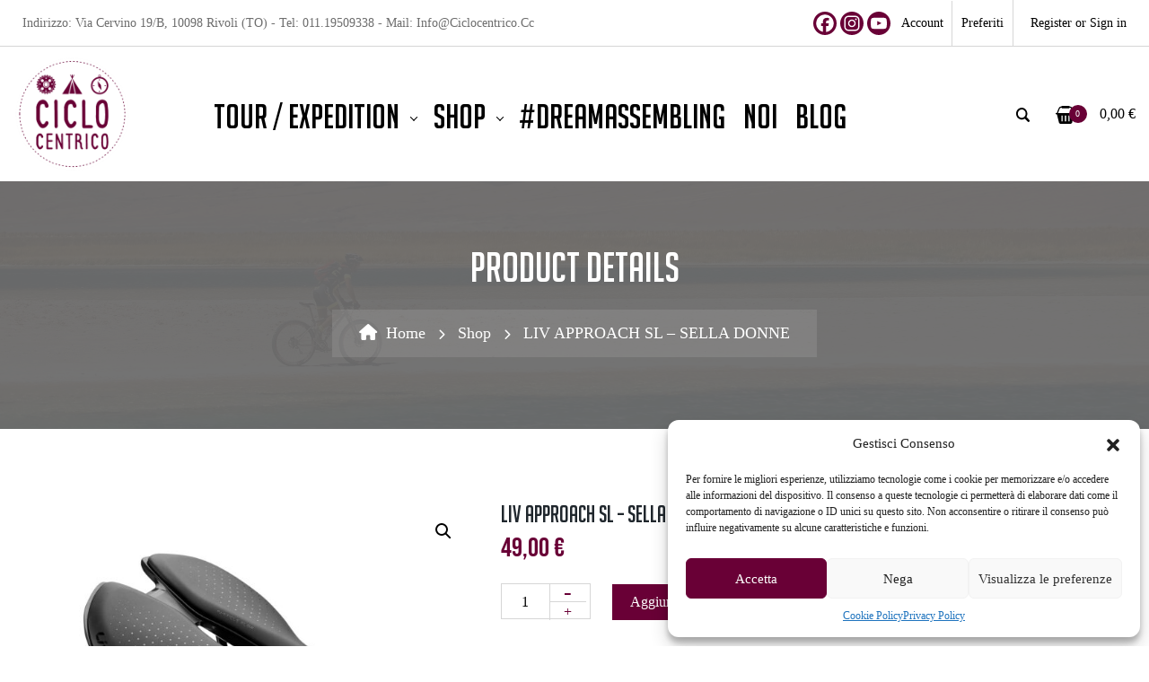

--- FILE ---
content_type: text/html; charset=UTF-8
request_url: https://ciclocentrico.it/prodotto/liv-approach-sl-sella-donne/
body_size: 35342
content:
<!doctype html>
<html lang="it-IT">
<head>
	<meta charset="UTF-8">
	<meta name="viewport" content="width=device-width, initial-scale=1">
	<link rel="profile" href="https://gmpg.org/xfn/11">
    				<script>document.documentElement.className = document.documentElement.className + ' yes-js js_active js'</script>
			<meta name='robots' content='index, follow, max-image-preview:large, max-snippet:-1, max-video-preview:-1' />

	<!-- This site is optimized with the Yoast SEO plugin v22.4 - https://yoast.com/wordpress/plugins/seo/ -->
	<title>LIV APPROACH SL - SELLA DONNE - Ciclocentrico - Bici da cicloturismo, abbigliamento cicloturismo, vendita bici gravel, vendita bici da ciclo turismo, attrezzatura per bikepacking, abbigliamento per cicloturismo, abbigliamento bici gravel, vendita bici per viaggi, accessori per bike outdoor, borse per bici gravel, borse per bici da cicloturismo, componenti per cicloturismo,, telai per bici gravel, abbigliamento per ciclismo, eventi in bici, eventi organizzati in bici, tour expedition in bici, store per bike adventure, accessori per bike adventure, accessori e ricambi viaggi in bici, shop online cicloturismo, bici da cicloturismo personalizzate, bici da cicloturismo usate, cicloturismo concept store specializzato, vendita bici Bombtrack, vendita bici Salsa, vendita bici Surly, vendita bici Fuji, vendita bici Chiru, vendita bici Locomotive, vendita bici Liv, vendita scarpe ed abbigliamento gravel e cicloturismo, vendita accessori Apidura, vendita accessori Ortlieb, vendita accessori Miss Grape, vendita cargo bike, vendita bici adventure, vendita bici all road, vendita bici distance, vendita bici single track, forcelle per bici cicloturismo, portapacchi per bici cicloturismo, manubri per bici cicloturismo, ruote per bici cicloturismo.</title>
	<meta name="description" content="Bici da cicloturismo, abbigliamento cicloturismo, vendita bici gravel, vendita bici da ciclo turismo, attrezzatura per bikepacking, abbigliamento per cicloturismo, abbigliamento bici gravel, vendita bici per viaggi, accessori per bike outdoor, borse per bici gravel, borse per bici da cicloturismo, componenti per cicloturismo,, telai per bici gravel, abbigliamento per ciclismo, eventi in bici, eventi organizzati in bici, tour expedition in bici, store per bike adventure, accessori per bike adventure, accessori e ricambi viaggi in bici, shop online cicloturismo, bici da cicloturismo personalizzate, bici da cicloturismo usate, cicloturismo concept store specializzato, vendita bici Bombtrack, vendita bici Salsa, vendita bici Surly, vendita bici Fuji, vendita bici Chiru, vendita bici Locomotive, vendita bici Liv, vendita scarpe ed abbigliamento gravel e cicloturismo, vendita accessori Apidura, vendita accessori Ortlieb, vendita accessori Miss Grape, vendita cargo bike, vendita bici adventure, vendita bici all road, vendita bici distance, vendita bici single track, forcelle per bici cicloturismo, portapacchi per bici cicloturismo, manubri per bici cicloturismo, ruote per bici cicloturismo." />
	<link rel="canonical" href="https://ciclocentrico.it/prodotto/liv-approach-sl-sella-donne/" />
	<meta property="og:locale" content="it_IT" />
	<meta property="og:type" content="article" />
	<meta property="og:title" content="LIV APPROACH SL - SELLA DONNE - Ciclocentrico - Bici da cicloturismo, abbigliamento cicloturismo, vendita bici gravel, vendita bici da ciclo turismo, attrezzatura per bikepacking, abbigliamento per cicloturismo, abbigliamento bici gravel, vendita bici per viaggi, accessori per bike outdoor, borse per bici gravel, borse per bici da cicloturismo, componenti per cicloturismo,, telai per bici gravel, abbigliamento per ciclismo, eventi in bici, eventi organizzati in bici, tour expedition in bici, store per bike adventure, accessori per bike adventure, accessori e ricambi viaggi in bici, shop online cicloturismo, bici da cicloturismo personalizzate, bici da cicloturismo usate, cicloturismo concept store specializzato, vendita bici Bombtrack, vendita bici Salsa, vendita bici Surly, vendita bici Fuji, vendita bici Chiru, vendita bici Locomotive, vendita bici Liv, vendita scarpe ed abbigliamento gravel e cicloturismo, vendita accessori Apidura, vendita accessori Ortlieb, vendita accessori Miss Grape, vendita cargo bike, vendita bici adventure, vendita bici all road, vendita bici distance, vendita bici single track, forcelle per bici cicloturismo, portapacchi per bici cicloturismo, manubri per bici cicloturismo, ruote per bici cicloturismo." />
	<meta property="og:description" content="Bici da cicloturismo, abbigliamento cicloturismo, vendita bici gravel, vendita bici da ciclo turismo, attrezzatura per bikepacking, abbigliamento per cicloturismo, abbigliamento bici gravel, vendita bici per viaggi, accessori per bike outdoor, borse per bici gravel, borse per bici da cicloturismo, componenti per cicloturismo,, telai per bici gravel, abbigliamento per ciclismo, eventi in bici, eventi organizzati in bici, tour expedition in bici, store per bike adventure, accessori per bike adventure, accessori e ricambi viaggi in bici, shop online cicloturismo, bici da cicloturismo personalizzate, bici da cicloturismo usate, cicloturismo concept store specializzato, vendita bici Bombtrack, vendita bici Salsa, vendita bici Surly, vendita bici Fuji, vendita bici Chiru, vendita bici Locomotive, vendita bici Liv, vendita scarpe ed abbigliamento gravel e cicloturismo, vendita accessori Apidura, vendita accessori Ortlieb, vendita accessori Miss Grape, vendita cargo bike, vendita bici adventure, vendita bici all road, vendita bici distance, vendita bici single track, forcelle per bici cicloturismo, portapacchi per bici cicloturismo, manubri per bici cicloturismo, ruote per bici cicloturismo." />
	<meta property="og:url" content="https://ciclocentrico.it/prodotto/liv-approach-sl-sella-donne/" />
	<meta property="og:site_name" content="Ciclocentrico" />
	<meta property="article:publisher" content="https://www.facebook.com/BikeTravelOutdoor/" />
	<meta property="article:modified_time" content="2024-07-22T17:45:10+00:00" />
	<meta property="og:image" content="https://ciclocentrico.it/wp-content/uploads/2024/05/LIV-APPROACH-SL-SADDLE@BLACK@-1-.jpg" />
	<meta property="og:image:width" content="1133" />
	<meta property="og:image:height" content="850" />
	<meta property="og:image:type" content="image/jpeg" />
	<meta name="twitter:card" content="summary_large_image" />
	<meta name="twitter:label1" content="Tempo di lettura stimato" />
	<meta name="twitter:data1" content="1 minuto" />
	<script type="application/ld+json" class="yoast-schema-graph">{"@context":"https://schema.org","@graph":[{"@type":"WebPage","@id":"https://ciclocentrico.it/prodotto/liv-approach-sl-sella-donne/","url":"https://ciclocentrico.it/prodotto/liv-approach-sl-sella-donne/","name":"LIV APPROACH SL - SELLA DONNE - Ciclocentrico - Bici da cicloturismo, abbigliamento cicloturismo, vendita bici gravel, vendita bici da ciclo turismo, attrezzatura per bikepacking, abbigliamento per cicloturismo, abbigliamento bici gravel, vendita bici per viaggi, accessori per bike outdoor, borse per bici gravel, borse per bici da cicloturismo, componenti per cicloturismo,, telai per bici gravel, abbigliamento per ciclismo, eventi in bici, eventi organizzati in bici, tour expedition in bici, store per bike adventure, accessori per bike adventure, accessori e ricambi viaggi in bici, shop online cicloturismo, bici da cicloturismo personalizzate, bici da cicloturismo usate, cicloturismo concept store specializzato, vendita bici Bombtrack, vendita bici Salsa, vendita bici Surly, vendita bici Fuji, vendita bici Chiru, vendita bici Locomotive, vendita bici Liv, vendita scarpe ed abbigliamento gravel e cicloturismo, vendita accessori Apidura, vendita accessori Ortlieb, vendita accessori Miss Grape, vendita cargo bike, vendita bici adventure, vendita bici all road, vendita bici distance, vendita bici single track, forcelle per bici cicloturismo, portapacchi per bici cicloturismo, manubri per bici cicloturismo, ruote per bici cicloturismo.","isPartOf":{"@id":"https://ciclocentrico.it/#website"},"primaryImageOfPage":{"@id":"https://ciclocentrico.it/prodotto/liv-approach-sl-sella-donne/#primaryimage"},"image":{"@id":"https://ciclocentrico.it/prodotto/liv-approach-sl-sella-donne/#primaryimage"},"thumbnailUrl":"https://ciclocentrico.it/wp-content/uploads/2024/05/LIV-APPROACH-SL-SADDLE@BLACK@-1-.jpg","datePublished":"2024-05-15T08:18:58+00:00","dateModified":"2024-07-22T17:45:10+00:00","description":"Bici da cicloturismo, abbigliamento cicloturismo, vendita bici gravel, vendita bici da ciclo turismo, attrezzatura per bikepacking, abbigliamento per cicloturismo, abbigliamento bici gravel, vendita bici per viaggi, accessori per bike outdoor, borse per bici gravel, borse per bici da cicloturismo, componenti per cicloturismo,, telai per bici gravel, abbigliamento per ciclismo, eventi in bici, eventi organizzati in bici, tour expedition in bici, store per bike adventure, accessori per bike adventure, accessori e ricambi viaggi in bici, shop online cicloturismo, bici da cicloturismo personalizzate, bici da cicloturismo usate, cicloturismo concept store specializzato, vendita bici Bombtrack, vendita bici Salsa, vendita bici Surly, vendita bici Fuji, vendita bici Chiru, vendita bici Locomotive, vendita bici Liv, vendita scarpe ed abbigliamento gravel e cicloturismo, vendita accessori Apidura, vendita accessori Ortlieb, vendita accessori Miss Grape, vendita cargo bike, vendita bici adventure, vendita bici all road, vendita bici distance, vendita bici single track, forcelle per bici cicloturismo, portapacchi per bici cicloturismo, manubri per bici cicloturismo, ruote per bici cicloturismo.","breadcrumb":{"@id":"https://ciclocentrico.it/prodotto/liv-approach-sl-sella-donne/#breadcrumb"},"inLanguage":"it-IT","potentialAction":[{"@type":"ReadAction","target":["https://ciclocentrico.it/prodotto/liv-approach-sl-sella-donne/"]}]},{"@type":"ImageObject","inLanguage":"it-IT","@id":"https://ciclocentrico.it/prodotto/liv-approach-sl-sella-donne/#primaryimage","url":"https://ciclocentrico.it/wp-content/uploads/2024/05/LIV-APPROACH-SL-SADDLE@BLACK@-1-.jpg","contentUrl":"https://ciclocentrico.it/wp-content/uploads/2024/05/LIV-APPROACH-SL-SADDLE@BLACK@-1-.jpg","width":1133,"height":850},{"@type":"BreadcrumbList","@id":"https://ciclocentrico.it/prodotto/liv-approach-sl-sella-donne/#breadcrumb","itemListElement":[{"@type":"ListItem","position":1,"name":"Home","item":"https://ciclocentrico.it/"},{"@type":"ListItem","position":2,"name":"Shop","item":"https://ciclocentrico.it/negozio/"},{"@type":"ListItem","position":3,"name":"LIV APPROACH SL &#8211; SELLA DONNE"}]},{"@type":"WebSite","@id":"https://ciclocentrico.it/#website","url":"https://ciclocentrico.it/","name":"Ciclocentrico","description":"","publisher":{"@id":"https://ciclocentrico.it/#organization"},"potentialAction":[{"@type":"SearchAction","target":{"@type":"EntryPoint","urlTemplate":"https://ciclocentrico.it/?s={search_term_string}"},"query-input":"required name=search_term_string"}],"inLanguage":"it-IT"},{"@type":"Organization","@id":"https://ciclocentrico.it/#organization","name":"Ciclocentrico","url":"https://ciclocentrico.it/","logo":{"@type":"ImageObject","inLanguage":"it-IT","@id":"https://ciclocentrico.it/#/schema/logo/image/","url":"https://ciclocentrico.it/wp-content/uploads/2024/04/pm-299014732_471936874938788_5608095344324647048_n-500x500-1.png","contentUrl":"https://ciclocentrico.it/wp-content/uploads/2024/04/pm-299014732_471936874938788_5608095344324647048_n-500x500-1.png","width":500,"height":500,"caption":"Ciclocentrico"},"image":{"@id":"https://ciclocentrico.it/#/schema/logo/image/"},"sameAs":["https://www.facebook.com/BikeTravelOutdoor/","https://www.instagram.com/ciclocentrico/"]}]}</script>
	<!-- / Yoast SEO plugin. -->


<link rel='dns-prefetch' href='//use.fontawesome.com' />
<link rel='dns-prefetch' href='//www.googletagmanager.com' />
<link rel="alternate" type="application/rss+xml" title="Ciclocentrico &raquo; Feed" href="https://ciclocentrico.it/feed/" />
<link rel="alternate" type="application/rss+xml" title="Ciclocentrico &raquo; Feed dei commenti" href="https://ciclocentrico.it/comments/feed/" />
<script>
window._wpemojiSettings = {"baseUrl":"https:\/\/s.w.org\/images\/core\/emoji\/14.0.0\/72x72\/","ext":".png","svgUrl":"https:\/\/s.w.org\/images\/core\/emoji\/14.0.0\/svg\/","svgExt":".svg","source":{"concatemoji":"https:\/\/ciclocentrico.it\/wp-includes\/js\/wp-emoji-release.min.js?ver=97be8a92093ef7511472c4075dde4371"}};
/*! This file is auto-generated */
!function(i,n){var o,s,e;function c(e){try{var t={supportTests:e,timestamp:(new Date).valueOf()};sessionStorage.setItem(o,JSON.stringify(t))}catch(e){}}function p(e,t,n){e.clearRect(0,0,e.canvas.width,e.canvas.height),e.fillText(t,0,0);var t=new Uint32Array(e.getImageData(0,0,e.canvas.width,e.canvas.height).data),r=(e.clearRect(0,0,e.canvas.width,e.canvas.height),e.fillText(n,0,0),new Uint32Array(e.getImageData(0,0,e.canvas.width,e.canvas.height).data));return t.every(function(e,t){return e===r[t]})}function u(e,t,n){switch(t){case"flag":return n(e,"\ud83c\udff3\ufe0f\u200d\u26a7\ufe0f","\ud83c\udff3\ufe0f\u200b\u26a7\ufe0f")?!1:!n(e,"\ud83c\uddfa\ud83c\uddf3","\ud83c\uddfa\u200b\ud83c\uddf3")&&!n(e,"\ud83c\udff4\udb40\udc67\udb40\udc62\udb40\udc65\udb40\udc6e\udb40\udc67\udb40\udc7f","\ud83c\udff4\u200b\udb40\udc67\u200b\udb40\udc62\u200b\udb40\udc65\u200b\udb40\udc6e\u200b\udb40\udc67\u200b\udb40\udc7f");case"emoji":return!n(e,"\ud83e\udef1\ud83c\udffb\u200d\ud83e\udef2\ud83c\udfff","\ud83e\udef1\ud83c\udffb\u200b\ud83e\udef2\ud83c\udfff")}return!1}function f(e,t,n){var r="undefined"!=typeof WorkerGlobalScope&&self instanceof WorkerGlobalScope?new OffscreenCanvas(300,150):i.createElement("canvas"),a=r.getContext("2d",{willReadFrequently:!0}),o=(a.textBaseline="top",a.font="600 32px Arial",{});return e.forEach(function(e){o[e]=t(a,e,n)}),o}function t(e){var t=i.createElement("script");t.src=e,t.defer=!0,i.head.appendChild(t)}"undefined"!=typeof Promise&&(o="wpEmojiSettingsSupports",s=["flag","emoji"],n.supports={everything:!0,everythingExceptFlag:!0},e=new Promise(function(e){i.addEventListener("DOMContentLoaded",e,{once:!0})}),new Promise(function(t){var n=function(){try{var e=JSON.parse(sessionStorage.getItem(o));if("object"==typeof e&&"number"==typeof e.timestamp&&(new Date).valueOf()<e.timestamp+604800&&"object"==typeof e.supportTests)return e.supportTests}catch(e){}return null}();if(!n){if("undefined"!=typeof Worker&&"undefined"!=typeof OffscreenCanvas&&"undefined"!=typeof URL&&URL.createObjectURL&&"undefined"!=typeof Blob)try{var e="postMessage("+f.toString()+"("+[JSON.stringify(s),u.toString(),p.toString()].join(",")+"));",r=new Blob([e],{type:"text/javascript"}),a=new Worker(URL.createObjectURL(r),{name:"wpTestEmojiSupports"});return void(a.onmessage=function(e){c(n=e.data),a.terminate(),t(n)})}catch(e){}c(n=f(s,u,p))}t(n)}).then(function(e){for(var t in e)n.supports[t]=e[t],n.supports.everything=n.supports.everything&&n.supports[t],"flag"!==t&&(n.supports.everythingExceptFlag=n.supports.everythingExceptFlag&&n.supports[t]);n.supports.everythingExceptFlag=n.supports.everythingExceptFlag&&!n.supports.flag,n.DOMReady=!1,n.readyCallback=function(){n.DOMReady=!0}}).then(function(){return e}).then(function(){var e;n.supports.everything||(n.readyCallback(),(e=n.source||{}).concatemoji?t(e.concatemoji):e.wpemoji&&e.twemoji&&(t(e.twemoji),t(e.wpemoji)))}))}((window,document),window._wpemojiSettings);
</script>
<style id='wp-emoji-styles-inline-css'>

	img.wp-smiley, img.emoji {
		display: inline !important;
		border: none !important;
		box-shadow: none !important;
		height: 1em !important;
		width: 1em !important;
		margin: 0 0.07em !important;
		vertical-align: -0.1em !important;
		background: none !important;
		padding: 0 !important;
	}
</style>
<link rel='stylesheet' id='wp-block-library-css' href='https://ciclocentrico.it/wp-includes/css/dist/block-library/style.min.css?ver=97be8a92093ef7511472c4075dde4371' media='all' />
<style id='safe-svg-svg-icon-style-inline-css'>
.safe-svg-cover{text-align:center}.safe-svg-cover .safe-svg-inside{display:inline-block;max-width:100%}.safe-svg-cover svg{height:100%;max-height:100%;max-width:100%;width:100%}

</style>
<link rel='stylesheet' id='jquery-selectBox-css' href='https://ciclocentrico.it/wp-content/plugins/yith-woocommerce-wishlist/assets/css/jquery.selectBox.css?ver=1.2.0' media='all' />
<link rel='stylesheet' id='woocommerce_prettyPhoto_css-css' href='//ciclocentrico.it/wp-content/plugins/woocommerce/assets/css/prettyPhoto.css?ver=3.1.6' media='all' />
<link rel='stylesheet' id='yith-wcwl-main-css' href='https://ciclocentrico.it/wp-content/plugins/yith-woocommerce-wishlist/assets/css/style.css?ver=4.0.1' media='all' />
<style id='yith-wcwl-main-inline-css'>
 :root { --color-add-to-wishlist-background: #333333; --color-add-to-wishlist-text: #FFFFFF; --color-add-to-wishlist-border: #333333; --color-add-to-wishlist-background-hover: #333333; --color-add-to-wishlist-text-hover: #FFFFFF; --color-add-to-wishlist-border-hover: #333333; --rounded-corners-radius: 16px; --add-to-cart-rounded-corners-radius: 16px; --color-headers-background: #F4F4F4; --feedback-duration: 3s } 
 :root { --color-add-to-wishlist-background: #333333; --color-add-to-wishlist-text: #FFFFFF; --color-add-to-wishlist-border: #333333; --color-add-to-wishlist-background-hover: #333333; --color-add-to-wishlist-text-hover: #FFFFFF; --color-add-to-wishlist-border-hover: #333333; --rounded-corners-radius: 16px; --add-to-cart-rounded-corners-radius: 16px; --color-headers-background: #F4F4F4; --feedback-duration: 3s } 
</style>
<style id='classic-theme-styles-inline-css'>
/*! This file is auto-generated */
.wp-block-button__link{color:#fff;background-color:#32373c;border-radius:9999px;box-shadow:none;text-decoration:none;padding:calc(.667em + 2px) calc(1.333em + 2px);font-size:1.125em}.wp-block-file__button{background:#32373c;color:#fff;text-decoration:none}
</style>
<style id='global-styles-inline-css'>
body{--wp--preset--color--black: #000000;--wp--preset--color--cyan-bluish-gray: #abb8c3;--wp--preset--color--white: #ffffff;--wp--preset--color--pale-pink: #f78da7;--wp--preset--color--vivid-red: #cf2e2e;--wp--preset--color--luminous-vivid-orange: #ff6900;--wp--preset--color--luminous-vivid-amber: #fcb900;--wp--preset--color--light-green-cyan: #7bdcb5;--wp--preset--color--vivid-green-cyan: #00d084;--wp--preset--color--pale-cyan-blue: #8ed1fc;--wp--preset--color--vivid-cyan-blue: #0693e3;--wp--preset--color--vivid-purple: #9b51e0;--wp--preset--gradient--vivid-cyan-blue-to-vivid-purple: linear-gradient(135deg,rgba(6,147,227,1) 0%,rgb(155,81,224) 100%);--wp--preset--gradient--light-green-cyan-to-vivid-green-cyan: linear-gradient(135deg,rgb(122,220,180) 0%,rgb(0,208,130) 100%);--wp--preset--gradient--luminous-vivid-amber-to-luminous-vivid-orange: linear-gradient(135deg,rgba(252,185,0,1) 0%,rgba(255,105,0,1) 100%);--wp--preset--gradient--luminous-vivid-orange-to-vivid-red: linear-gradient(135deg,rgba(255,105,0,1) 0%,rgb(207,46,46) 100%);--wp--preset--gradient--very-light-gray-to-cyan-bluish-gray: linear-gradient(135deg,rgb(238,238,238) 0%,rgb(169,184,195) 100%);--wp--preset--gradient--cool-to-warm-spectrum: linear-gradient(135deg,rgb(74,234,220) 0%,rgb(151,120,209) 20%,rgb(207,42,186) 40%,rgb(238,44,130) 60%,rgb(251,105,98) 80%,rgb(254,248,76) 100%);--wp--preset--gradient--blush-light-purple: linear-gradient(135deg,rgb(255,206,236) 0%,rgb(152,150,240) 100%);--wp--preset--gradient--blush-bordeaux: linear-gradient(135deg,rgb(254,205,165) 0%,rgb(254,45,45) 50%,rgb(107,0,62) 100%);--wp--preset--gradient--luminous-dusk: linear-gradient(135deg,rgb(255,203,112) 0%,rgb(199,81,192) 50%,rgb(65,88,208) 100%);--wp--preset--gradient--pale-ocean: linear-gradient(135deg,rgb(255,245,203) 0%,rgb(182,227,212) 50%,rgb(51,167,181) 100%);--wp--preset--gradient--electric-grass: linear-gradient(135deg,rgb(202,248,128) 0%,rgb(113,206,126) 100%);--wp--preset--gradient--midnight: linear-gradient(135deg,rgb(2,3,129) 0%,rgb(40,116,252) 100%);--wp--preset--font-size--small: 13px;--wp--preset--font-size--medium: 20px;--wp--preset--font-size--large: 36px;--wp--preset--font-size--x-large: 42px;--wp--preset--spacing--20: 0.44rem;--wp--preset--spacing--30: 0.67rem;--wp--preset--spacing--40: 1rem;--wp--preset--spacing--50: 1.5rem;--wp--preset--spacing--60: 2.25rem;--wp--preset--spacing--70: 3.38rem;--wp--preset--spacing--80: 5.06rem;--wp--preset--shadow--natural: 6px 6px 9px rgba(0, 0, 0, 0.2);--wp--preset--shadow--deep: 12px 12px 50px rgba(0, 0, 0, 0.4);--wp--preset--shadow--sharp: 6px 6px 0px rgba(0, 0, 0, 0.2);--wp--preset--shadow--outlined: 6px 6px 0px -3px rgba(255, 255, 255, 1), 6px 6px rgba(0, 0, 0, 1);--wp--preset--shadow--crisp: 6px 6px 0px rgba(0, 0, 0, 1);}:where(.is-layout-flex){gap: 0.5em;}:where(.is-layout-grid){gap: 0.5em;}body .is-layout-flow > .alignleft{float: left;margin-inline-start: 0;margin-inline-end: 2em;}body .is-layout-flow > .alignright{float: right;margin-inline-start: 2em;margin-inline-end: 0;}body .is-layout-flow > .aligncenter{margin-left: auto !important;margin-right: auto !important;}body .is-layout-constrained > .alignleft{float: left;margin-inline-start: 0;margin-inline-end: 2em;}body .is-layout-constrained > .alignright{float: right;margin-inline-start: 2em;margin-inline-end: 0;}body .is-layout-constrained > .aligncenter{margin-left: auto !important;margin-right: auto !important;}body .is-layout-constrained > :where(:not(.alignleft):not(.alignright):not(.alignfull)){max-width: var(--wp--style--global--content-size);margin-left: auto !important;margin-right: auto !important;}body .is-layout-constrained > .alignwide{max-width: var(--wp--style--global--wide-size);}body .is-layout-flex{display: flex;}body .is-layout-flex{flex-wrap: wrap;align-items: center;}body .is-layout-flex > *{margin: 0;}body .is-layout-grid{display: grid;}body .is-layout-grid > *{margin: 0;}:where(.wp-block-columns.is-layout-flex){gap: 2em;}:where(.wp-block-columns.is-layout-grid){gap: 2em;}:where(.wp-block-post-template.is-layout-flex){gap: 1.25em;}:where(.wp-block-post-template.is-layout-grid){gap: 1.25em;}.has-black-color{color: var(--wp--preset--color--black) !important;}.has-cyan-bluish-gray-color{color: var(--wp--preset--color--cyan-bluish-gray) !important;}.has-white-color{color: var(--wp--preset--color--white) !important;}.has-pale-pink-color{color: var(--wp--preset--color--pale-pink) !important;}.has-vivid-red-color{color: var(--wp--preset--color--vivid-red) !important;}.has-luminous-vivid-orange-color{color: var(--wp--preset--color--luminous-vivid-orange) !important;}.has-luminous-vivid-amber-color{color: var(--wp--preset--color--luminous-vivid-amber) !important;}.has-light-green-cyan-color{color: var(--wp--preset--color--light-green-cyan) !important;}.has-vivid-green-cyan-color{color: var(--wp--preset--color--vivid-green-cyan) !important;}.has-pale-cyan-blue-color{color: var(--wp--preset--color--pale-cyan-blue) !important;}.has-vivid-cyan-blue-color{color: var(--wp--preset--color--vivid-cyan-blue) !important;}.has-vivid-purple-color{color: var(--wp--preset--color--vivid-purple) !important;}.has-black-background-color{background-color: var(--wp--preset--color--black) !important;}.has-cyan-bluish-gray-background-color{background-color: var(--wp--preset--color--cyan-bluish-gray) !important;}.has-white-background-color{background-color: var(--wp--preset--color--white) !important;}.has-pale-pink-background-color{background-color: var(--wp--preset--color--pale-pink) !important;}.has-vivid-red-background-color{background-color: var(--wp--preset--color--vivid-red) !important;}.has-luminous-vivid-orange-background-color{background-color: var(--wp--preset--color--luminous-vivid-orange) !important;}.has-luminous-vivid-amber-background-color{background-color: var(--wp--preset--color--luminous-vivid-amber) !important;}.has-light-green-cyan-background-color{background-color: var(--wp--preset--color--light-green-cyan) !important;}.has-vivid-green-cyan-background-color{background-color: var(--wp--preset--color--vivid-green-cyan) !important;}.has-pale-cyan-blue-background-color{background-color: var(--wp--preset--color--pale-cyan-blue) !important;}.has-vivid-cyan-blue-background-color{background-color: var(--wp--preset--color--vivid-cyan-blue) !important;}.has-vivid-purple-background-color{background-color: var(--wp--preset--color--vivid-purple) !important;}.has-black-border-color{border-color: var(--wp--preset--color--black) !important;}.has-cyan-bluish-gray-border-color{border-color: var(--wp--preset--color--cyan-bluish-gray) !important;}.has-white-border-color{border-color: var(--wp--preset--color--white) !important;}.has-pale-pink-border-color{border-color: var(--wp--preset--color--pale-pink) !important;}.has-vivid-red-border-color{border-color: var(--wp--preset--color--vivid-red) !important;}.has-luminous-vivid-orange-border-color{border-color: var(--wp--preset--color--luminous-vivid-orange) !important;}.has-luminous-vivid-amber-border-color{border-color: var(--wp--preset--color--luminous-vivid-amber) !important;}.has-light-green-cyan-border-color{border-color: var(--wp--preset--color--light-green-cyan) !important;}.has-vivid-green-cyan-border-color{border-color: var(--wp--preset--color--vivid-green-cyan) !important;}.has-pale-cyan-blue-border-color{border-color: var(--wp--preset--color--pale-cyan-blue) !important;}.has-vivid-cyan-blue-border-color{border-color: var(--wp--preset--color--vivid-cyan-blue) !important;}.has-vivid-purple-border-color{border-color: var(--wp--preset--color--vivid-purple) !important;}.has-vivid-cyan-blue-to-vivid-purple-gradient-background{background: var(--wp--preset--gradient--vivid-cyan-blue-to-vivid-purple) !important;}.has-light-green-cyan-to-vivid-green-cyan-gradient-background{background: var(--wp--preset--gradient--light-green-cyan-to-vivid-green-cyan) !important;}.has-luminous-vivid-amber-to-luminous-vivid-orange-gradient-background{background: var(--wp--preset--gradient--luminous-vivid-amber-to-luminous-vivid-orange) !important;}.has-luminous-vivid-orange-to-vivid-red-gradient-background{background: var(--wp--preset--gradient--luminous-vivid-orange-to-vivid-red) !important;}.has-very-light-gray-to-cyan-bluish-gray-gradient-background{background: var(--wp--preset--gradient--very-light-gray-to-cyan-bluish-gray) !important;}.has-cool-to-warm-spectrum-gradient-background{background: var(--wp--preset--gradient--cool-to-warm-spectrum) !important;}.has-blush-light-purple-gradient-background{background: var(--wp--preset--gradient--blush-light-purple) !important;}.has-blush-bordeaux-gradient-background{background: var(--wp--preset--gradient--blush-bordeaux) !important;}.has-luminous-dusk-gradient-background{background: var(--wp--preset--gradient--luminous-dusk) !important;}.has-pale-ocean-gradient-background{background: var(--wp--preset--gradient--pale-ocean) !important;}.has-electric-grass-gradient-background{background: var(--wp--preset--gradient--electric-grass) !important;}.has-midnight-gradient-background{background: var(--wp--preset--gradient--midnight) !important;}.has-small-font-size{font-size: var(--wp--preset--font-size--small) !important;}.has-medium-font-size{font-size: var(--wp--preset--font-size--medium) !important;}.has-large-font-size{font-size: var(--wp--preset--font-size--large) !important;}.has-x-large-font-size{font-size: var(--wp--preset--font-size--x-large) !important;}
.wp-block-navigation a:where(:not(.wp-element-button)){color: inherit;}
:where(.wp-block-post-template.is-layout-flex){gap: 1.25em;}:where(.wp-block-post-template.is-layout-grid){gap: 1.25em;}
:where(.wp-block-columns.is-layout-flex){gap: 2em;}:where(.wp-block-columns.is-layout-grid){gap: 2em;}
.wp-block-pullquote{font-size: 1.5em;line-height: 1.6;}
</style>
<link rel='stylesheet' id='lvca-animate-styles-css' href='https://ciclocentrico.it/wp-content/plugins/addons-for-visual-composer/assets/css/animate.css?ver=3.9.2' media='all' />
<link rel='stylesheet' id='lvca-frontend-styles-css' href='https://ciclocentrico.it/wp-content/plugins/addons-for-visual-composer/assets/css/lvca-frontend.css?ver=3.9.2' media='all' />
<link rel='stylesheet' id='lvca-icomoon-styles-css' href='https://ciclocentrico.it/wp-content/plugins/addons-for-visual-composer/assets/css/icomoon.css?ver=3.9.2' media='all' />
<link rel='stylesheet' id='conditional-extra-fees-woocommerce-css' href='https://ciclocentrico.it/wp-content/plugins/conditional-extra-fees-for-woocommerce/public/css/conditional-fees-rule-woocommerce-public.css?ver=1.1.43' media='all' />
<link rel='stylesheet' id='contact-form-7-css' href='https://ciclocentrico.it/wp-content/plugins/contact-form-7/includes/css/styles.css?ver=5.9.3' media='all' />
<link rel='stylesheet' id='toastr-style-css' href='https://ciclocentrico.it/wp-content/plugins/shopmartiocore/assets/css/toastr.min.css?ver=1' media='all' />
<link rel='stylesheet' id='uaf_client_css-css' href='https://ciclocentrico.it/wp-content/uploads/useanyfont/uaf.css?ver=1731965285' media='all' />
<link rel='stylesheet' id='photoswipe-css' href='https://ciclocentrico.it/wp-content/plugins/woocommerce/assets/css/photoswipe/photoswipe.min.css?ver=8.6.3' media='all' />
<link rel='stylesheet' id='photoswipe-default-skin-css' href='https://ciclocentrico.it/wp-content/plugins/woocommerce/assets/css/photoswipe/default-skin/default-skin.min.css?ver=8.6.3' media='all' />
<link rel='stylesheet' id='woocommerce-layout-css' href='https://ciclocentrico.it/wp-content/plugins/woocommerce/assets/css/woocommerce-layout.css?ver=8.6.3' media='all' />
<link rel='stylesheet' id='woocommerce-smallscreen-css' href='https://ciclocentrico.it/wp-content/plugins/woocommerce/assets/css/woocommerce-smallscreen.css?ver=8.6.3' media='only screen and (max-width: 768px)' />
<link rel='stylesheet' id='woocommerce-general-css' href='https://ciclocentrico.it/wp-content/plugins/woocommerce/assets/css/woocommerce.css?ver=8.6.3' media='all' />
<link rel='stylesheet' id='cmplz-general-css' href='https://ciclocentrico.it/wp-content/plugins/complianz-gdpr/assets/css/cookieblocker.min.css?ver=1731963645' media='all' />
<link rel='stylesheet' id='lvca-accordion-css' href='https://ciclocentrico.it/wp-content/plugins/addons-for-visual-composer/includes/addons/accordion/css/style.css?ver=3.9.2' media='all' />
<link rel='stylesheet' id='lvca-slick-css' href='https://ciclocentrico.it/wp-content/plugins/addons-for-visual-composer/assets/css/slick.css?ver=3.9.2' media='all' />
<link rel='stylesheet' id='lvca-carousel-css' href='https://ciclocentrico.it/wp-content/plugins/addons-for-visual-composer/includes/addons/carousel/css/style.css?ver=3.9.2' media='all' />
<link rel='stylesheet' id='lvca-clients-css' href='https://ciclocentrico.it/wp-content/plugins/addons-for-visual-composer/includes/addons/clients/css/style.css?ver=3.9.2' media='all' />
<link rel='stylesheet' id='lvca-heading-css' href='https://ciclocentrico.it/wp-content/plugins/addons-for-visual-composer/includes/addons/heading/css/style.css?ver=3.9.2' media='all' />
<link rel='stylesheet' id='lvca-odometers-css' href='https://ciclocentrico.it/wp-content/plugins/addons-for-visual-composer/includes/addons/odometers/css/style.css?ver=3.9.2' media='all' />
<link rel='stylesheet' id='lvca-piecharts-css' href='https://ciclocentrico.it/wp-content/plugins/addons-for-visual-composer/includes/addons/piecharts/css/style.css?ver=3.9.2' media='all' />
<link rel='stylesheet' id='lvca-posts-carousel-css' href='https://ciclocentrico.it/wp-content/plugins/addons-for-visual-composer/includes/addons/posts-carousel/css/style.css?ver=3.9.2' media='all' />
<link rel='stylesheet' id='lvca-pricing-table-css' href='https://ciclocentrico.it/wp-content/plugins/addons-for-visual-composer/includes/addons/pricing-table/css/style.css?ver=3.9.2' media='all' />
<link rel='stylesheet' id='lvca-services-css' href='https://ciclocentrico.it/wp-content/plugins/addons-for-visual-composer/includes/addons/services/css/style.css?ver=3.9.2' media='all' />
<link rel='stylesheet' id='lvca-stats-bar-css' href='https://ciclocentrico.it/wp-content/plugins/addons-for-visual-composer/includes/addons/stats-bar/css/style.css?ver=3.9.2' media='all' />
<link rel='stylesheet' id='lvca-tabs-css' href='https://ciclocentrico.it/wp-content/plugins/addons-for-visual-composer/includes/addons/tabs/css/style.css?ver=3.9.2' media='all' />
<link rel='stylesheet' id='lvca-team-members-css' href='https://ciclocentrico.it/wp-content/plugins/addons-for-visual-composer/includes/addons/team/css/style.css?ver=3.9.2' media='all' />
<link rel='stylesheet' id='lvca-testimonials-css' href='https://ciclocentrico.it/wp-content/plugins/addons-for-visual-composer/includes/addons/testimonials/css/style.css?ver=3.9.2' media='all' />
<link rel='stylesheet' id='lvca-flexslider-css' href='https://ciclocentrico.it/wp-content/plugins/addons-for-visual-composer/assets/css/flexslider.css?ver=3.9.2' media='all' />
<link rel='stylesheet' id='lvca-testimonials-slider-css' href='https://ciclocentrico.it/wp-content/plugins/addons-for-visual-composer/includes/addons/testimonials-slider/css/style.css?ver=3.9.2' media='all' />
<link rel='stylesheet' id='lvca-portfolio-css' href='https://ciclocentrico.it/wp-content/plugins/addons-for-visual-composer/includes/addons/portfolio/css/style.css?ver=3.9.2' media='all' />
<link rel='stylesheet' id='megamenu-css' href='https://ciclocentrico.it/wp-content/uploads/maxmegamenu/style.css?ver=c65181' media='all' />
<link rel='stylesheet' id='woo-variation-swatches-css' href='https://ciclocentrico.it/wp-content/plugins/woo-variation-swatches/assets/css/frontend.min.css?ver=1731965506' media='all' />
<style id='woo-variation-swatches-inline-css'>
:root {
--wvs-tick:url("data:image/svg+xml;utf8,%3Csvg filter='drop-shadow(0px 0px 2px rgb(0 0 0 / .8))' xmlns='http://www.w3.org/2000/svg'  viewBox='0 0 30 30'%3E%3Cpath fill='none' stroke='%23ffffff' stroke-linecap='round' stroke-linejoin='round' stroke-width='4' d='M4 16L11 23 27 7'/%3E%3C/svg%3E");

--wvs-cross:url("data:image/svg+xml;utf8,%3Csvg filter='drop-shadow(0px 0px 5px rgb(255 255 255 / .6))' xmlns='http://www.w3.org/2000/svg' width='72px' height='72px' viewBox='0 0 24 24'%3E%3Cpath fill='none' stroke='%23ff0000' stroke-linecap='round' stroke-width='0.6' d='M5 5L19 19M19 5L5 19'/%3E%3C/svg%3E");
--wvs-single-product-item-width:30px;
--wvs-single-product-item-height:30px;
--wvs-single-product-item-font-size:16px}
</style>
<link rel='stylesheet' id='gateway-css' href='https://ciclocentrico.it/wp-content/plugins/woocommerce-paypal-payments/modules/ppcp-button/assets/css/gateway.css?ver=2.9.4' media='all' />
<link rel='stylesheet' id='yith-wcbr-css' href='https://ciclocentrico.it/wp-content/plugins/yith-woocommerce-brands-add-on/assets/css/yith-wcbr.css?ver=2.28.0' media='all' />
<link rel='stylesheet' id='parent-style-css' href='https://ciclocentrico.it/wp-content/themes/shopmartio/style.css?ver=97be8a92093ef7511472c4075dde4371' media='all' />
<link rel='stylesheet' id='child-style-css' href='https://ciclocentrico.it/wp-content/themes/shopmartio-child/style.css?ver=1.0.4' media='all' />
<link rel='stylesheet' id='shopmartio-style-css' href='https://ciclocentrico.it/wp-content/themes/shopmartio-child/style.css?ver=1.0.4' media='all' />
<link rel='stylesheet' id='bootstrap-css' href='https://ciclocentrico.it/wp-content/themes/shopmartio/assets/css/bootstrap.min.css?ver=1' media='all' />
<link rel='stylesheet' id='nice-select-css' href='https://ciclocentrico.it/wp-content/themes/shopmartio/assets/css/nice-select.css?ver=1' media='all' />
<link rel='stylesheet' id='font-css' href='https://ciclocentrico.it/wp-content/themes/shopmartio/assets/css/font.css?ver=1' media='all' />
<link rel='stylesheet' id='swiper-bundle-css' href='https://ciclocentrico.it/wp-content/themes/shopmartio/assets/css/swiper-bundle.min.css?ver=1' media='all' />
<link rel='stylesheet' id='fontawesome-css' href='https://ciclocentrico.it/wp-content/themes/shopmartio/assets/css/fontawesome.min.css?ver=1' media='all' />
<link rel='stylesheet' id='shopmartio-custom-style-css' href='https://ciclocentrico.it/wp-content/themes/shopmartio/assets/css/shopmartio-custom-style.css?ver=1' media='all' />
<link rel='stylesheet' id='heateor_sss_frontend_css-css' href='https://ciclocentrico.it/wp-content/plugins/sassy-social-share/public/css/sassy-social-share-public.css?ver=3.3.69' media='all' />
<style id='heateor_sss_frontend_css-inline-css'>
.heateor_sss_button_instagram span.heateor_sss_svg,a.heateor_sss_instagram span.heateor_sss_svg{background:radial-gradient(circle at 30% 107%,#fdf497 0,#fdf497 5%,#fd5949 45%,#d6249f 60%,#285aeb 90%)}div.heateor_sss_horizontal_sharing a.heateor_sss_button_instagram span{background:#690036!important;}div.heateor_sss_standard_follow_icons_container a.heateor_sss_button_instagram span{background:#690036}div.heateor_sss_vertical_sharing  a.heateor_sss_button_instagram span{background:#690036!important;}div.heateor_sss_floating_follow_icons_container a.heateor_sss_button_instagram span{background:#690036}.heateor_sss_horizontal_sharing .heateor_sss_svg,.heateor_sss_standard_follow_icons_container .heateor_sss_svg{background-color:#690036!important;background:#690036!important;color:#fff;border-width:0px;border-style:solid;border-color:transparent}.heateor_sss_horizontal_sharing .heateorSssTCBackground{color:#666}.heateor_sss_horizontal_sharing span.heateor_sss_svg:hover,.heateor_sss_standard_follow_icons_container span.heateor_sss_svg:hover{border-color:transparent;}.heateor_sss_vertical_sharing span.heateor_sss_svg,.heateor_sss_floating_follow_icons_container span.heateor_sss_svg{background-color:#690036!important;background:#690036!important;color:#fff;border-width:0px;border-style:solid;border-color:transparent;}.heateor_sss_vertical_sharing .heateorSssTCBackground{color:#666;}.heateor_sss_vertical_sharing span.heateor_sss_svg:hover,.heateor_sss_floating_follow_icons_container span.heateor_sss_svg:hover{border-color:transparent;}@media screen and (max-width:783px) {.heateor_sss_vertical_sharing{display:none!important}}
</style>
<link rel='stylesheet' id='font-awesome-official-css' href='https://use.fontawesome.com/releases/v6.5.1/css/all.css' media='all' integrity="sha384-t1nt8BQoYMLFN5p42tRAtuAAFQaCQODekUVeKKZrEnEyp4H2R0RHFz0KWpmj7i8g" crossorigin="anonymous" />
<link rel='stylesheet' id='font-awesome-official-v4shim-css' href='https://use.fontawesome.com/releases/v6.5.1/css/v4-shims.css' media='all' integrity="sha384-5Jfdy0XO8+vjCRofsSnGmxGSYjLfsjjTOABKxVr8BkfvlaAm14bIJc7Jcjfq/xQI" crossorigin="anonymous" />
<script src="https://ciclocentrico.it/wp-includes/js/jquery/jquery.min.js?ver=3.7.1" id="jquery-core-js"></script>
<script src="https://ciclocentrico.it/wp-includes/js/jquery/jquery-migrate.min.js?ver=3.4.1" id="jquery-migrate-js"></script>
<script src="https://ciclocentrico.it/wp-content/plugins/addons-for-visual-composer/assets/js/jquery.waypoints.min.js?ver=3.9.2" id="lvca-waypoints-js"></script>
<script id="lvca-frontend-scripts-js-extra">
var lvca_settings = {"mobile_width":"780","custom_css":""};
</script>
<script src="https://ciclocentrico.it/wp-content/plugins/addons-for-visual-composer/assets/js/lvca-frontend.min.js?ver=3.9.2" id="lvca-frontend-scripts-js"></script>
<script src="https://ciclocentrico.it/wp-content/plugins/conditional-extra-fees-for-woocommerce/public/js/conditional-fees-rule-woocommerce-public.js?ver=1.1.43" id="conditional-extra-fees-woocommerce-js"></script>
<script src="https://ciclocentrico.it/wp-content/plugins/woocommerce/assets/js/zoom/jquery.zoom.min.js?ver=1.7.21-wc.8.6.3" id="zoom-js" defer data-wp-strategy="defer"></script>
<script src="https://ciclocentrico.it/wp-content/plugins/woocommerce/assets/js/photoswipe/photoswipe.min.js?ver=4.1.1-wc.8.6.3" id="photoswipe-js" defer data-wp-strategy="defer"></script>
<script src="https://ciclocentrico.it/wp-content/plugins/woocommerce/assets/js/photoswipe/photoswipe-ui-default.min.js?ver=4.1.1-wc.8.6.3" id="photoswipe-ui-default-js" defer data-wp-strategy="defer"></script>
<script id="wc-single-product-js-extra">
var wc_single_product_params = {"i18n_required_rating_text":"Seleziona una valutazione","review_rating_required":"yes","flexslider":{"rtl":false,"animation":"slide","smoothHeight":true,"directionNav":false,"controlNav":"thumbnails","slideshow":false,"animationSpeed":500,"animationLoop":false,"allowOneSlide":false},"zoom_enabled":"1","zoom_options":[],"photoswipe_enabled":"1","photoswipe_options":{"shareEl":false,"closeOnScroll":false,"history":false,"hideAnimationDuration":0,"showAnimationDuration":0},"flexslider_enabled":"1"};
</script>
<script src="https://ciclocentrico.it/wp-content/plugins/woocommerce/assets/js/frontend/single-product.min.js?ver=8.6.3" id="wc-single-product-js" defer data-wp-strategy="defer"></script>
<script src="https://ciclocentrico.it/wp-content/plugins/woocommerce/assets/js/jquery-blockui/jquery.blockUI.min.js?ver=2.7.0-wc.8.6.3" id="jquery-blockui-js" data-wp-strategy="defer"></script>
<script src="https://ciclocentrico.it/wp-content/plugins/woocommerce/assets/js/js-cookie/js.cookie.min.js?ver=2.1.4-wc.8.6.3" id="js-cookie-js" defer data-wp-strategy="defer"></script>
<script id="woocommerce-js-extra">
var woocommerce_params = {"ajax_url":"\/wp-admin\/admin-ajax.php","wc_ajax_url":"\/?wc-ajax=%%endpoint%%"};
</script>
<script src="https://ciclocentrico.it/wp-content/plugins/woocommerce/assets/js/frontend/woocommerce.min.js?ver=8.6.3" id="woocommerce-js" defer data-wp-strategy="defer"></script>
<script src="https://ciclocentrico.it/wp-content/plugins/addons-for-visual-composer/includes/addons/accordion/js/accordion.min.js?ver=3.9.2" id="lvca-accordion-js"></script>
<script src="https://ciclocentrico.it/wp-content/plugins/addons-for-visual-composer/assets/js/slick.min.js?ver=3.9.2" id="lvca-slick-carousel-js"></script>
<script src="https://ciclocentrico.it/wp-content/plugins/addons-for-visual-composer/assets/js/jquery.stats.min.js?ver=3.9.2" id="lvca-stats-js"></script>
<script src="https://ciclocentrico.it/wp-content/plugins/addons-for-visual-composer/includes/addons/odometers/js/odometer.min.js?ver=3.9.2" id="lvca-odometers-js"></script>
<script src="https://ciclocentrico.it/wp-content/plugins/addons-for-visual-composer/includes/addons/piecharts/js/piechart.min.js?ver=3.9.2" id="lvca-piecharts-js"></script>
<script src="https://ciclocentrico.it/wp-content/plugins/addons-for-visual-composer/includes/addons/posts-carousel/js/posts-carousel.min.js?ver=3.9.2" id="lvca-post-carousel-js"></script>
<script src="https://ciclocentrico.it/wp-content/plugins/addons-for-visual-composer/includes/addons/spacer/js/spacer.min.js?ver=3.9.2" id="lvca-spacer-js"></script>
<script src="https://ciclocentrico.it/wp-content/plugins/addons-for-visual-composer/includes/addons/services/js/services.min.js?ver=3.9.2" id="lvca-services-js"></script>
<script src="https://ciclocentrico.it/wp-content/plugins/addons-for-visual-composer/includes/addons/stats-bar/js/stats-bar.min.js?ver=3.9.2" id="lvca-stats-bar-js"></script>
<script src="https://ciclocentrico.it/wp-content/plugins/addons-for-visual-composer/includes/addons/tabs/js/tabs.min.js?ver=3.9.2" id="lvca-tabs-js"></script>
<script src="https://ciclocentrico.it/wp-content/plugins/addons-for-visual-composer/assets/js/jquery.flexslider.min.js?ver=3.9.2" id="lvca-flexslider-js"></script>
<script src="https://ciclocentrico.it/wp-content/plugins/addons-for-visual-composer/includes/addons/testimonials-slider/js/testimonials.min.js?ver=3.9.2" id="lvca-testimonials-slider-js"></script>
<script src="https://ciclocentrico.it/wp-content/plugins/addons-for-visual-composer/assets/js/isotope.pkgd.min.js?ver=3.9.2" id="lvca-isotope-js"></script>
<script src="https://ciclocentrico.it/wp-content/plugins/addons-for-visual-composer/assets/js/imagesloaded.pkgd.min.js?ver=3.9.2" id="lvca-imagesloaded-js"></script>
<script src="https://ciclocentrico.it/wp-content/plugins/addons-for-visual-composer/includes/addons/portfolio/js/portfolio.min.js?ver=3.9.2" id="lvca-portfolio-js"></script>
<script id="WCPAY_ASSETS-js-extra">
var wcpayAssets = {"url":"https:\/\/ciclocentrico.it\/wp-content\/plugins\/woocommerce-payments\/dist\/"};
</script>
<link rel="EditURI" type="application/rsd+xml" title="RSD" href="https://ciclocentrico.it/xmlrpc.php?rsd" />

<link rel='shortlink' href='https://ciclocentrico.it/?p=6049' />
<link rel="alternate" type="application/json+oembed" href="https://ciclocentrico.it/wp-json/oembed/1.0/embed?url=https%3A%2F%2Fciclocentrico.it%2Fprodotto%2Fliv-approach-sl-sella-donne%2F" />
<link rel="alternate" type="text/xml+oembed" href="https://ciclocentrico.it/wp-json/oembed/1.0/embed?url=https%3A%2F%2Fciclocentrico.it%2Fprodotto%2Fliv-approach-sl-sella-donne%2F&#038;format=xml" />
<meta name="generator" content="Redux 4.5.0" />        <script type="text/javascript">
            (function () {
                window.lvca_fs = {can_use_premium_code: false};
            })();
        </script>
        <meta name="generator" content="Site Kit by Google 1.140.0" />			<style>.cmplz-hidden {
					display: none !important;
				}</style><style></style>    

<style>:root{--shp-font-family: 'Times New Roman', Times,serif;--primary: #690036;--shp-txt-color: #000000;--product-bg: #FFFFFF;--shp-dark: #6D6D6D;--shp-load-more-bg: #FFFFFF;--shp-load-more-text: #FFFFFF;--shp-border-color: #690036;--shp-input-bg: #FFFFFF;--shp-input-border: #690036;--shp-placeholder-color: #FFFFFF;--shp-top-header-bg: #ffffff;--shp-main-header-bg: transparent;--shp-body-bg: #ffffff;--shp-bg: #FFEFD5; --shp-footer-text: #6D6D6D;--shp-footer-bg: #ffefd5;--copyright-text: #FFFFFF;--filter-tab-bg: transparent;--shp-product-icon-bg: #690036; --shp-product-icon-color: #FFFFFF;--shp-product-icon-hover-bg: #690036;--shp-product-icon-hover-color: #FFFFFF;--filter-tab-color: #690036;--shp-border-color: #D6D6D6;--shp-widget-bg: #FFFFFF;--filter-tab-border-color: #690036;--shp-loader-bg: transparent;--footer-border-color: #6D6D6D;--shp-top-header-text: #6D6D6D;--load-more-border-color: #690036; }.header-top-style2{background-color: #ffffff; }</style>
	<noscript><style>.woocommerce-product-gallery{ opacity: 1 !important; }</style></noscript>
	<meta name="generator" content="Elementor 3.25.7; features: additional_custom_breakpoints, e_optimized_control_loading; settings: css_print_method-external, google_font-enabled, font_display-swap">
			<style>
				.e-con.e-parent:nth-of-type(n+4):not(.e-lazyloaded):not(.e-no-lazyload),
				.e-con.e-parent:nth-of-type(n+4):not(.e-lazyloaded):not(.e-no-lazyload) * {
					background-image: none !important;
				}
				@media screen and (max-height: 1024px) {
					.e-con.e-parent:nth-of-type(n+3):not(.e-lazyloaded):not(.e-no-lazyload),
					.e-con.e-parent:nth-of-type(n+3):not(.e-lazyloaded):not(.e-no-lazyload) * {
						background-image: none !important;
					}
				}
				@media screen and (max-height: 640px) {
					.e-con.e-parent:nth-of-type(n+2):not(.e-lazyloaded):not(.e-no-lazyload),
					.e-con.e-parent:nth-of-type(n+2):not(.e-lazyloaded):not(.e-no-lazyload) * {
						background-image: none !important;
					}
				}
			</style>
			<meta name="generator" content="Powered by WPBakery Page Builder - drag and drop page builder for WordPress."/>
<meta name="generator" content="Powered by Slider Revolution 6.6.8 - responsive, Mobile-Friendly Slider Plugin for WordPress with comfortable drag and drop interface." />
<link rel="icon" href="https://ciclocentrico.it/wp-content/uploads/2024/04/pm-299014732_471936874938788_5608095344324647048_n-500x500-1-50x50.png" sizes="32x32" />
<link rel="icon" href="https://ciclocentrico.it/wp-content/uploads/2024/04/pm-299014732_471936874938788_5608095344324647048_n-500x500-1-300x300.png" sizes="192x192" />
<link rel="apple-touch-icon" href="https://ciclocentrico.it/wp-content/uploads/2024/04/pm-299014732_471936874938788_5608095344324647048_n-500x500-1-300x300.png" />
<meta name="msapplication-TileImage" content="https://ciclocentrico.it/wp-content/uploads/2024/04/pm-299014732_471936874938788_5608095344324647048_n-500x500-1-300x300.png" />
<script>function setREVStartSize(e){
			//window.requestAnimationFrame(function() {
				window.RSIW = window.RSIW===undefined ? window.innerWidth : window.RSIW;
				window.RSIH = window.RSIH===undefined ? window.innerHeight : window.RSIH;
				try {
					var pw = document.getElementById(e.c).parentNode.offsetWidth,
						newh;
					pw = pw===0 || isNaN(pw) || (e.l=="fullwidth" || e.layout=="fullwidth") ? window.RSIW : pw;
					e.tabw = e.tabw===undefined ? 0 : parseInt(e.tabw);
					e.thumbw = e.thumbw===undefined ? 0 : parseInt(e.thumbw);
					e.tabh = e.tabh===undefined ? 0 : parseInt(e.tabh);
					e.thumbh = e.thumbh===undefined ? 0 : parseInt(e.thumbh);
					e.tabhide = e.tabhide===undefined ? 0 : parseInt(e.tabhide);
					e.thumbhide = e.thumbhide===undefined ? 0 : parseInt(e.thumbhide);
					e.mh = e.mh===undefined || e.mh=="" || e.mh==="auto" ? 0 : parseInt(e.mh,0);
					if(e.layout==="fullscreen" || e.l==="fullscreen")
						newh = Math.max(e.mh,window.RSIH);
					else{
						e.gw = Array.isArray(e.gw) ? e.gw : [e.gw];
						for (var i in e.rl) if (e.gw[i]===undefined || e.gw[i]===0) e.gw[i] = e.gw[i-1];
						e.gh = e.el===undefined || e.el==="" || (Array.isArray(e.el) && e.el.length==0)? e.gh : e.el;
						e.gh = Array.isArray(e.gh) ? e.gh : [e.gh];
						for (var i in e.rl) if (e.gh[i]===undefined || e.gh[i]===0) e.gh[i] = e.gh[i-1];
											
						var nl = new Array(e.rl.length),
							ix = 0,
							sl;
						e.tabw = e.tabhide>=pw ? 0 : e.tabw;
						e.thumbw = e.thumbhide>=pw ? 0 : e.thumbw;
						e.tabh = e.tabhide>=pw ? 0 : e.tabh;
						e.thumbh = e.thumbhide>=pw ? 0 : e.thumbh;
						for (var i in e.rl) nl[i] = e.rl[i]<window.RSIW ? 0 : e.rl[i];
						sl = nl[0];
						for (var i in nl) if (sl>nl[i] && nl[i]>0) { sl = nl[i]; ix=i;}
						var m = pw>(e.gw[ix]+e.tabw+e.thumbw) ? 1 : (pw-(e.tabw+e.thumbw)) / (e.gw[ix]);
						newh =  (e.gh[ix] * m) + (e.tabh + e.thumbh);
					}
					var el = document.getElementById(e.c);
					if (el!==null && el) el.style.height = newh+"px";
					el = document.getElementById(e.c+"_wrapper");
					if (el!==null && el) {
						el.style.height = newh+"px";
						el.style.display = "block";
					}
				} catch(e){
					console.log("Failure at Presize of Slider:" + e)
				}
			//});
		  };</script>
		<style id="wp-custom-css">
			.shp-logo img {
    max-height: 130px;
}
.shp-nav-header-default-style.shp-mega-menus, .shp-nav-header-style_1.shp-mega-menus, .shp-nav-header-style_2 {
    padding: 10px 0 0px;
}

.shp-header-offer-msg {
    width: 600px;
}
.shp-header-drop-downs {
    width: calc(100% - 600px);
}
.shp-header-offer-msg svg {
    display:none;
}
.shp-footer-wrapper .widget {
    margin: 0 0 0px;
}

.shp-nav-default-style .menu>li {
    padding: 0 25px;
}

.shp-btn {
	color: white !important;
}
.shp-btn:hover {
		color: black !important;
}

.shp-nav-default-style * {
  font-weight: 500 !important;
	font-size: 38px !important;
	font-family: sans-serif !important;
}
.mega-menu-link {
  font-family: 'big-noodle-titling' !important;
}
.shp-top-menu {
	display:none !important;
}

/* articoli blog */
.shp-blog-data {
	display:none !important;
}
.shp-post-meta {
	display:none !important;
}
.shp-blog-date {
	display:none !important;
}

/*newsletter e footer */
body .default-copyright-area {
	margin: 0px 0 0;
}
.shp-newsletter-wrapper2 {
	padding-top: 50px !important;
	padding-bottom: 0px !important;
}
.sub-menu {
	top: 80px !important;
}
/* woocommerce */
.shp-product-info > p{
	display: none;
}
/*.shp-product-info > h2{
	display: none;
}*/
.shp-product-info > h3{
	display: none;
}
.procategory-des {
	display: none !important;
}
.product-categories {
	  font-family: 'big-noodle-titling' !important;
}
.price_label {
	  font-family: 'big-noodle-titling' !important;
}

/* pagina ricerca */
body.search .shp-blog-columns article .shp-single-imgae-wrap, .shp-single-imgae-wrap {
    width: 50%;
	float: left;
}
/* griglia prodotti WooCommerce: box immagine quadrato e copertura */
.woocommerce ul.products li.product a img,
.woocommerce-page ul.products li.product a img {
  width: 100%;
  height: 300px;            /* puoi regolare 260–340px */
  object-fit: cover;        /* taglia in modo pulito */
  display: block;
  background: #f6f6f6;
}

/* evita "salti" mentre carica */
.woocommerce ul.products li.product,
.woocommerce-page ul.products li.product {
  contain: content;
}
.vc_images_carousel .vc_carousel-inner .vc_carousel-slideline .vc_carousel-slideline-inner>.vc_item {
    align-content: center !important;
}		</style>
		<noscript><style> .wpb_animate_when_almost_visible { opacity: 1; }</style></noscript><style type="text/css">/** Mega Menu CSS: fs **/</style>
</head>
<body data-cmplz=1 class="product-template-default single single-product postid-6049 theme-shopmartio shp_theme_layout woocommerce woocommerce-page woocommerce-no-js mega-menu-shopmartio-header-menu woo-variation-swatches wvs-behavior-blur wvs-theme-shopmartio-child wvs-show-label wvs-tooltip no-sidebar wpb-js-composer js-comp-ver-6.10.0 vc_responsive elementor-default elementor-kit-7">
<div class="header-main-wrapper">
    
	    
        <div class="preloader_wrapper preloader_active preloader_open">
            <div class="preloader_holder">
                <div class="preloader d-flex justify-content-center align-items-center h-100">
                    <span></span>
                    <span></span>
                    <span></span>
                </div>
            </div>
        </div>
    	     <header class="shp-header-default-style"> 
	     	<div class="shp-header-top-wrapper header-top-wrapper">
	    <div class="container-fluid">
	        <div class="shp-header-top-row">
        	            		<div class="shp-header-offer-msg">
        			<svg xmlns:xlink="http://www.w3.org/1999/xlink"><path fill-rule="evenodd" d="M18.284,7.677 L17.530,7.677 C17.365,7.677 17.215,7.610 17.107,7.501 C16.967,8.262 16.389,8.879 15.631,9.062 L15.631,13.252 C15.631,13.639 15.379,13.967 15.007,14.067 C14.631,14.169 14.249,14.004 14.058,13.677 C13.162,12.134 11.751,11.080 9.862,10.541 C8.422,10.133 7.243,10.188 7.235,10.193 L7.213,10.194 L7.102,10.189 L7.835,13.207 C7.936,13.627 7.842,14.062 7.577,14.403 C7.308,14.743 6.908,14.938 6.476,14.938 L5.821,14.938 C5.174,14.938 4.615,14.498 4.462,13.869 L3.560,10.154 C2.050,9.921 0.932,8.631 0.932,7.079 C0.932,5.363 2.325,3.968 4.038,3.968 L7.234,3.966 C7.359,3.974 8.504,4.002 9.862,3.617 C11.751,3.079 13.163,2.024 14.058,0.482 C14.252,0.148 14.631,-0.010 15.007,0.091 C15.379,0.191 15.631,0.519 15.631,0.907 L15.631,5.097 C16.389,5.279 16.967,5.896 17.107,6.657 C17.215,6.548 17.365,6.482 17.530,6.482 L18.284,6.482 C18.614,6.482 18.881,6.751 18.881,7.079 C18.881,7.409 18.614,7.677 18.284,7.677 ZM6.603,8.743 L4.743,8.743 C4.414,8.743 4.146,8.475 4.146,8.145 C4.146,7.815 4.414,7.548 4.743,7.548 L6.603,7.548 L6.603,5.163 L4.038,5.163 C2.983,5.163 2.126,6.023 2.126,7.079 C2.126,8.131 2.980,8.991 4.030,8.996 L6.344,8.995 L6.603,8.996 L6.603,8.743 ZM6.614,13.241 L6.544,13.241 C6.215,13.241 5.947,12.973 5.947,12.644 C5.947,12.388 6.108,12.170 6.334,12.085 L6.281,11.864 L6.154,11.864 C5.824,11.864 5.557,11.596 5.557,11.266 C5.557,10.991 5.743,10.759 5.996,10.690 L5.875,10.191 L4.798,10.191 L5.623,13.586 C5.645,13.679 5.727,13.743 5.821,13.743 L6.476,13.743 C6.540,13.743 6.597,13.715 6.637,13.665 C6.676,13.615 6.691,13.550 6.674,13.489 L6.614,13.241 ZM14.437,2.035 C13.392,3.335 11.930,4.274 10.165,4.772 C9.191,5.047 8.332,5.133 7.797,5.157 L7.797,9.002 C8.333,9.027 9.193,9.112 10.164,9.386 C11.930,9.884 13.391,10.824 14.437,12.123 L14.437,2.035 ZM15.946,7.016 C15.946,6.764 15.824,6.534 15.631,6.391 L15.631,7.768 C15.824,7.625 15.946,7.394 15.946,7.142 L15.946,7.016 ZM3.890,8.377 C3.878,8.408 3.860,8.442 3.837,8.476 C3.813,8.512 3.789,8.542 3.763,8.568 C3.736,8.595 3.707,8.619 3.675,8.640 C3.636,8.666 3.605,8.682 3.571,8.696 C3.539,8.711 3.498,8.723 3.455,8.731 C3.424,8.739 3.384,8.743 3.340,8.743 C3.298,8.743 3.256,8.739 3.217,8.730 C3.186,8.724 3.147,8.713 3.109,8.696 C3.074,8.681 3.044,8.665 3.014,8.646 C2.969,8.615 2.938,8.590 2.912,8.562 C2.893,8.545 2.865,8.511 2.841,8.472 C2.822,8.446 2.804,8.409 2.792,8.381 C2.772,8.331 2.761,8.295 2.754,8.258 C2.747,8.221 2.743,8.184 2.743,8.145 C2.743,8.108 2.747,8.070 2.754,8.033 C2.761,7.995 2.772,7.959 2.786,7.924 C2.807,7.875 2.824,7.842 2.846,7.810 C2.869,7.776 2.895,7.744 2.924,7.717 C2.939,7.700 2.972,7.674 3.009,7.648 C3.038,7.629 3.071,7.612 3.105,7.597 C3.155,7.577 3.191,7.566 3.228,7.559 C3.301,7.543 3.381,7.544 3.458,7.560 C3.492,7.567 3.530,7.578 3.565,7.592 C3.607,7.610 3.641,7.628 3.675,7.651 C3.701,7.666 3.733,7.693 3.763,7.723 C3.787,7.747 3.810,7.776 3.832,7.805 C3.860,7.850 3.878,7.883 3.892,7.916 C3.906,7.952 3.916,7.985 3.925,8.022 C3.934,8.070 3.937,8.108 3.937,8.145 C3.937,8.184 3.934,8.221 3.927,8.258 C3.916,8.306 3.906,8.341 3.890,8.377 ZM3.026,8.015 L3.026,8.015 L3.026,8.015 C3.026,8.015 3.026,8.015 3.026,8.015 ZM17.388,5.189 C17.279,5.289 17.136,5.346 16.986,5.346 C16.818,5.346 16.657,5.274 16.544,5.150 C16.437,5.033 16.382,4.879 16.390,4.719 C16.397,4.560 16.466,4.412 16.584,4.305 L17.566,3.410 C17.811,3.187 18.188,3.206 18.410,3.450 C18.517,3.567 18.572,3.720 18.564,3.880 C18.557,4.039 18.488,4.185 18.371,4.293 L17.388,5.189 ZM16.958,8.814 C17.115,8.797 17.270,8.862 17.388,8.969 L18.370,9.865 C18.488,9.973 18.557,10.120 18.564,10.279 C18.572,10.438 18.517,10.592 18.409,10.710 C18.297,10.833 18.136,10.905 17.969,10.905 C17.820,10.905 17.677,10.850 17.567,10.750 L16.583,9.852 C16.466,9.746 16.397,9.599 16.390,9.439 C16.382,9.279 16.437,9.125 16.545,9.007 C16.651,8.891 16.799,8.821 16.958,8.814 Z"/></svg>
        			<span class="free-ship">
        			Indirizzo: Via Cervino 19/B, 10098 Rivoli (TO)   -   Tel: 011.19509338   -   Mail: Info@Ciclocentrico.Cc</span>
        		</div> 
        		        		<div class="shp-header-drop-downs">
        			<div class="shp-header-info">
        			   <div class="shp-right"><div class="heateor_sss_floating_follow_icons_container heateor_sss_bottom_follow"><div class="heateor_sss_follow_ul"><a class="heateor_sss_facebook" href="https://www.facebook.com/BikeTravelOutdoor/" title="Facebook" rel="noopener" target="_blank" style="font-size:32px!important;box-shadow:none;display:inline-block;vertical-align:middle"><span style="background-color:#0765FE;display:inline-block;opacity:1;float:left;font-size:32px;box-shadow:none;display:inline-block;font-size:16px;padding:0 4px;vertical-align:middle;background-repeat:repeat;overflow:hidden;padding:0;cursor:pointer;width:26px;height:26px;border-radius:999px" class="heateor_sss_svg"><svg focusable="false" aria-hidden="true" xmlns="http://www.w3.org/2000/svg" width="100%" height="100%" viewBox="0 0 32 32"><path fill="#fff" d="M28 16c0-6.627-5.373-12-12-12S4 9.373 4 16c0 5.628 3.875 10.35 9.101 11.647v-7.98h-2.474V16H13.1v-1.58c0-4.085 1.849-5.978 5.859-5.978.76 0 2.072.15 2.608.298v3.325c-.283-.03-.775-.045-1.386-.045-1.967 0-2.728.745-2.728 2.683V16h3.92l-.673 3.667h-3.247v8.245C23.395 27.195 28 22.135 28 16Z"></path></svg></span></a><a class="heateor_sss_instagram" href="https://www.instagram.com/ciclocentrico/" title="Instagram" rel="noopener" target="_blank" style="font-size:32px!important;box-shadow:none;display:inline-block;vertical-align:middle"><span style="background-color:#53beee;display:inline-block;opacity:1;float:left;font-size:32px;box-shadow:none;display:inline-block;font-size:16px;padding:0 4px;vertical-align:middle;background-repeat:repeat;overflow:hidden;padding:0;cursor:pointer;width:26px;height:26px;border-radius:999px" class="heateor_sss_svg"><svg height="100%" width="100%" version="1.1" viewBox="-10 -10 148 148" xml:space="preserve" xmlns="http://www.w3.org/2000/svg" xmlns:xlink="http://www.w3.org/1999/xlink"><g><g><path d="M86,112H42c-14.336,0-26-11.663-26-26V42c0-14.337,11.664-26,26-26h44c14.337,0,26,11.663,26,26v44    C112,100.337,100.337,112,86,112z M42,24c-9.925,0-18,8.074-18,18v44c0,9.925,8.075,18,18,18h44c9.926,0,18-8.075,18-18V42    c0-9.926-8.074-18-18-18H42z" fill="#fff"></path></g><g><path d="M64,88c-13.234,0-24-10.767-24-24c0-13.234,10.766-24,24-24s24,10.766,24,24C88,77.233,77.234,88,64,88z M64,48c-8.822,0-16,7.178-16,16s7.178,16,16,16c8.822,0,16-7.178,16-16S72.822,48,64,48z" fill="#fff"></path></g><g><circle cx="89.5" cy="38.5" fill="#fff" r="5.5"></circle></g></g></svg></span></a><a class="heateor_sss_youtube" href="https://www.youtube.com/channel/UCtdssSrHMy44uW6ZqL9i5iw" title="Youtube" rel="noopener" target="_blank" style="font-size:32px!important;box-shadow:none;display:inline-block;vertical-align:middle"><span style="background-color:red;display:inline-block;opacity:1;float:left;font-size:32px;box-shadow:none;display:inline-block;font-size:16px;padding:0 4px;vertical-align:middle;background-repeat:repeat;overflow:hidden;padding:0;cursor:pointer;width:26px;height:26px;border-radius:999px" class="heateor_sss_svg"><svg focusable="false" aria-hidden="true" xmlns="http://www.w3.org/2000/svg" width="100%" height="100%" viewBox="0 0 32 32"><path fill="#fff" d="M26.78 11.6s-.215-1.515-.875-2.183c-.837-.876-1.774-.88-2.204-.932-3.075-.222-7.693-.222-7.693-.222h-.01s-4.618 0-7.697.222c-.43.05-1.368.056-2.205.932-.66.668-.874 2.184-.874 2.184S5 13.386 5 15.166v1.67c0 1.78.22 3.56.22 3.56s.215 1.516.874 2.184c.837.875 1.936.85 2.426.94 1.76.17 7.48.22 7.48.22s4.623-.007 7.7-.23c.43-.05 1.37-.056 2.205-.932.66-.668.875-2.184.875-2.184s.22-1.78.22-3.56v-1.67c0-1.78-.22-3.56-.22-3.56zm-13.052 7.254v-6.18l5.944 3.1-5.944 3.08z"></path></svg></span></a></div><div style="clear:both"></div></div></div><div class="shp-right"><div class="menu-top_header_menu-container"><ul id="menu-top_header_menu" class="menu"><li id="menu-item-935" class="menu-item menu-item-type-post_type menu-item-object-page menu-item-935"><a href="https://ciclocentrico.it/my-account/">Account</a></li>
<li id="menu-item-931" class="menu-item menu-item-type-post_type menu-item-object-page menu-item-931"><a href="https://ciclocentrico.it/wishlist-3/">Preferiti</a></li>
</ul></div></div><div class="shp-right">        <div class="shp_user_profile">
                       <a href="https://kamleshyadav.com/wp/shopmartio/my-account/">Register or Sign in</a>
                  </div>
        </div>        			</div> 
        		</div>  
    		</div> 
	    </div>  
	</div>  
	<!-- With Work Meng Menu -->
<div class="shp-nav-header-default-style shp-nav-header-style_1 main-header shp-mega-menus">
    <div class="container-fluid">
        <div class="row">
            <div class="col-xl-2 col-lg-3 col-md-3 col-sm-4 col-3 mega-menu-mobile-logo">
                <div class="shp-logo shp-desktop-logo">
					        				<a href="https://ciclocentrico.it/">
        				    <img src="https://ciclocentrico.it/wp-content/uploads/2024/01/pm-log300x300.png" alt="logo" />
        				</a> 
        		     
				</div>
				<div class="shp-logo shp-mobile-logo">
					        				<a href="https://ciclocentrico.it/">
        				    <img src="https://ciclocentrico.it/wp-content/uploads/2024/01/pm-log300x300.png" alt="logo" />
        				</a> 
        		     
				</div>
			</div> 
            <div class="col-xl-8 col-lg-7 col-md-6 col-sm-3 col-5 text-center mobile-mega-menu">
                 <div class="shp-main-nav-wrapper">
                	<div class="shp-nav-default-style">
                	<div id="mega-menu-wrap-shopmartio-header-menu" class="mega-menu-wrap"><div class="mega-menu-toggle"><div class="mega-toggle-blocks-left"></div><div class="mega-toggle-blocks-center"></div><div class="mega-toggle-blocks-right"><div class='mega-toggle-block mega-menu-toggle-animated-block mega-toggle-block-0' id='mega-toggle-block-0'><button aria-label="Toggle Menu" class="mega-toggle-animated mega-toggle-animated-slider" type="button" aria-expanded="false">
                  <span class="mega-toggle-animated-box">
                    <span class="mega-toggle-animated-inner"></span>
                  </span>
                </button></div></div></div><ul id="mega-menu-shopmartio-header-menu" class="mega-menu max-mega-menu mega-menu-horizontal mega-no-js" data-event="hover_intent" data-effect="fade_up" data-effect-speed="200" data-effect-mobile="disabled" data-effect-speed-mobile="0" data-mobile-force-width="false" data-second-click="go" data-document-click="collapse" data-vertical-behaviour="standard" data-breakpoint="768" data-unbind="false" data-mobile-state="collapse_all" data-mobile-direction="vertical" data-hover-intent-timeout="300" data-hover-intent-interval="100"><li class='mega-menu-item mega-menu-item-type-custom mega-menu-item-object-custom mega-menu-item-has-children mega-align-bottom-left mega-menu-flyout mega-menu-item-1083' id='mega-menu-item-1083'><a class="mega-menu-link" href="#" aria-expanded="false" tabindex="0">TOUR / EXPEDITION<span class="mega-indicator"></span></a>
<ul class="mega-sub-menu">
<li class='mega-menu-item mega-menu-item-type-post_type mega-menu-item-object-post mega-menu-item-6026' id='mega-menu-item-6026'><a class="mega-menu-link" href="https://ciclocentrico.it/ccc-a-mare/">CCC A-MARE</a></li><li class='mega-menu-item mega-menu-item-type-post_type mega-menu-item-object-post mega-menu-item-5983' id='mega-menu-item-5983'><a class="mega-menu-link" href="https://ciclocentrico.it/marocco-bikepacking/">MAROCCO BIKEPACKING</a></li><li class='mega-menu-item mega-menu-item-type-post_type mega-menu-item-object-post mega-menu-item-4558' id='mega-menu-item-4558'><a class="mega-menu-link" href="https://ciclocentrico.it/patagonia-bikepacking/">PATAGONIA BIKEPACKING</a></li><li class='mega-menu-item mega-menu-item-type-custom mega-menu-item-object-custom mega-menu-item-1264' id='mega-menu-item-1264'><a class="mega-menu-link" href="#">Valsangone trail</a></li><li class='mega-menu-item mega-menu-item-type-post_type mega-menu-item-object-post mega-menu-item-4559' id='mega-menu-item-4559'><a class="mega-menu-link" href="https://ciclocentrico.it/sicily-divide/">SICILY DIVIDE</a></li><li class='mega-menu-item mega-menu-item-type-post_type mega-menu-item-object-post mega-menu-item-4560' id='mega-menu-item-4560'><a class="mega-menu-link" href="https://ciclocentrico.it/valli-cuneesi/">VALLI CUNEESI</a></li><li class='mega-menu-item mega-menu-item-type-custom mega-menu-item-object-custom mega-menu-item-1268' id='mega-menu-item-1268'><a class="mega-menu-link" href="#">Kirghizistan adventure</a></li><li class='mega-menu-item mega-menu-item-type-post_type mega-menu-item-object-post mega-menu-item-4561' id='mega-menu-item-4561'><a class="mega-menu-link" href="https://ciclocentrico.it/150-s-miles/">150 S-Miles</a></li><li class='mega-menu-item mega-menu-item-type-post_type mega-menu-item-object-post mega-menu-item-4556' id='mega-menu-item-4556'><a class="mega-menu-link" href="https://ciclocentrico.it/andalucia-bikepacking/">ANDALUCIA BIKEPACKING</a></li><li class='mega-menu-item mega-menu-item-type-post_type mega-menu-item-object-post mega-menu-item-4557' id='mega-menu-item-4557'><a class="mega-menu-link" href="https://ciclocentrico.it/corsica-bike-adventure/">CORSICA BIKE ADVENTURE</a></li></ul>
</li><li class='mega-menu-item mega-menu-item-type-post_type mega-menu-item-object-page mega-menu-item-has-children mega-current_page_parent mega-align-bottom-left mega-menu-flyout mega-menu-item-4477' id='mega-menu-item-4477'><a class="mega-menu-link" href="https://ciclocentrico.it/negozio/" aria-expanded="false" tabindex="0">Shop<span class="mega-indicator"></span></a>
<ul class="mega-sub-menu">
<li class='mega-menu-item mega-menu-item-type-taxonomy mega-menu-item-object-product_cat mega-menu-item-has-children mega-menu-item-4491' id='mega-menu-item-4491'><a class="mega-menu-link" href="https://ciclocentrico.it/categoria-prodotto/biciclette/" aria-expanded="false">Biciclette<span class="mega-indicator"></span></a>
	<ul class="mega-sub-menu">
<li class='mega-menu-item mega-menu-item-type-taxonomy mega-menu-item-object-product_cat mega-menu-item-4492' id='mega-menu-item-4492'><a class="mega-menu-link" href="https://ciclocentrico.it/categoria-prodotto/biciclette/adventure/">Adventure</a></li><li class='mega-menu-item mega-menu-item-type-taxonomy mega-menu-item-object-product_cat mega-menu-item-4493' id='mega-menu-item-4493'><a class="mega-menu-link" href="https://ciclocentrico.it/categoria-prodotto/biciclette/all-road-ultra-distance/">All Road-Ultra Distance</a></li><li class='mega-menu-item mega-menu-item-type-taxonomy mega-menu-item-object-product_cat mega-menu-item-4494' id='mega-menu-item-4494'><a class="mega-menu-link" href="https://ciclocentrico.it/categoria-prodotto/biciclette/cicloturismo/">Cicloturismo</a></li><li class='mega-menu-item mega-menu-item-type-taxonomy mega-menu-item-object-product_cat mega-menu-item-4495' id='mega-menu-item-4495'><a class="mega-menu-link" href="https://ciclocentrico.it/categoria-prodotto/biciclette/fat-bike/">Fat bike</a></li><li class='mega-menu-item mega-menu-item-type-taxonomy mega-menu-item-object-product_cat mega-menu-item-4496' id='mega-menu-item-4496'><a class="mega-menu-link" href="https://ciclocentrico.it/categoria-prodotto/biciclette/gravel/">Gravel</a></li><li class='mega-menu-item mega-menu-item-type-taxonomy mega-menu-item-object-product_cat mega-menu-item-4497' id='mega-menu-item-4497'><a class="mega-menu-link" href="https://ciclocentrico.it/categoria-prodotto/biciclette/single-track/">Single track</a></li>	</ul>
</li><li class='mega-menu-item mega-menu-item-type-taxonomy mega-menu-item-object-product_cat mega-current-product-ancestor mega-current-menu-parent mega-current-product-parent mega-menu-item-has-children mega-menu-item-4483' id='mega-menu-item-4483'><a class="mega-menu-link" href="https://ciclocentrico.it/categoria-prodotto/accessori/" aria-expanded="false">Accessori<span class="mega-indicator"></span></a>
	<ul class="mega-sub-menu">
<li class='mega-menu-item mega-menu-item-type-taxonomy mega-menu-item-object-product_cat mega-menu-item-4484' id='mega-menu-item-4484'><a class="mega-menu-link" href="https://ciclocentrico.it/categoria-prodotto/accessori/abbigliamento/">Abbigliamento</a></li><li class='mega-menu-item mega-menu-item-type-taxonomy mega-menu-item-object-product_cat mega-menu-item-4485' id='mega-menu-item-4485'><a class="mega-menu-link" href="https://ciclocentrico.it/categoria-prodotto/accessori/bikepacking/">Bikepacking</a></li><li class='mega-menu-item mega-menu-item-type-taxonomy mega-menu-item-object-product_cat mega-menu-item-4486' id='mega-menu-item-4486'><a class="mega-menu-link" href="https://ciclocentrico.it/categoria-prodotto/accessori/forcelle/">Forcelle</a></li><li class='mega-menu-item mega-menu-item-type-taxonomy mega-menu-item-object-product_cat mega-menu-item-4487' id='mega-menu-item-4487'><a class="mega-menu-link" href="https://ciclocentrico.it/categoria-prodotto/accessori/manubri/">Manubri</a></li><li class='mega-menu-item mega-menu-item-type-taxonomy mega-menu-item-object-product_cat mega-menu-item-4488' id='mega-menu-item-4488'><a class="mega-menu-link" href="https://ciclocentrico.it/categoria-prodotto/accessori/portapacchi/">Portapacchi</a></li><li class='mega-menu-item mega-menu-item-type-taxonomy mega-menu-item-object-product_cat mega-menu-item-4489' id='mega-menu-item-4489'><a class="mega-menu-link" href="https://ciclocentrico.it/categoria-prodotto/accessori/ruote/">Ruote</a></li>	</ul>
</li><li class='mega-menu-item mega-menu-item-type-taxonomy mega-menu-item-object-product_cat mega-menu-item-4490' id='mega-menu-item-4490'><a class="mega-menu-link" href="https://ciclocentrico.it/categoria-prodotto/bici-artigianali-made-in-italy/">Bici Artigianali Made in Italy</a></li><li class='mega-menu-item mega-menu-item-type-taxonomy mega-menu-item-object-product_cat mega-menu-item-4498' id='mega-menu-item-4498'><a class="mega-menu-link" href="https://ciclocentrico.it/categoria-prodotto/cargo-bike/">Cargo bike</a></li><li class='mega-menu-item mega-menu-item-type-taxonomy mega-menu-item-object-product_cat mega-menu-item-4499' id='mega-menu-item-4499'><a class="mega-menu-link" href="https://ciclocentrico.it/categoria-prodotto/outdoor/">Outdoor</a></li><li class='mega-menu-item mega-menu-item-type-taxonomy mega-menu-item-object-product_cat mega-menu-item-4501' id='mega-menu-item-4501'><a class="mega-menu-link" href="https://ciclocentrico.it/categoria-prodotto/usato/">Usato</a></li></ul>
</li><li class='mega-menu-item mega-menu-item-type-custom mega-menu-item-object-custom mega-align-bottom-left mega-menu-flyout mega-menu-item-1084' id='mega-menu-item-1084'><a class="mega-menu-link" href="#" tabindex="0">#DREAMASSEMBLING</a></li><li class='mega-menu-item mega-menu-item-type-post_type mega-menu-item-object-page mega-align-bottom-left mega-menu-flyout mega-menu-item-4562' id='mega-menu-item-4562'><a class="mega-menu-link" href="https://ciclocentrico.it/chi-siamo/" tabindex="0">NOI</a></li><li class='mega-menu-item mega-menu-item-type-post_type mega-menu-item-object-page mega-align-bottom-left mega-menu-flyout mega-menu-item-4524' id='mega-menu-item-4524'><a class="mega-menu-link" href="https://ciclocentrico.it/blog/" tabindex="0">BLOG</a></li></ul></div> 
                	  <span class="shp-btn shp-top-menu">
        			    <svg data-name="Layer 1" xmlns="http://www.w3.org/2000/svg" viewBox="0 0 40 40"><circle cx="7.97" cy="8.04" r="6.86"/><circle cx="32.03" cy="8.04" r="6.86"/><circle cx="7.97" cy="31.96" r="6.86"/><circle cx="32.03" cy="31.96" r="6.86"/></svg>
        			</span>
                	 
                	</div> 
                </div>
           </div>
           <div class="col-xl-2 col-lg-2 col-md-3 col-sm-5 col-4 text-right mobile-icon">
                <div class="shp-mega-menu-mobile">
                   	   
	<div class="shp-head-icon">
		<div class="shp-search-cart ">
		     		    <span class="shp-search-btn">
			   <svg class="shp-search-svg" xmlns="http://www.w3.org/2000/svg" xmlns:xlink="http://www.w3.org/1999/xlink" preserveAspectRatio="xMidYMid" viewBox="0 0 15 16.031">
				  <path d="M12.490,7.014 C12.467,7.837 12.244,8.933 11.679,9.915 C11.478,10.263 11.539,10.450 11.794,10.713 C12.735,11.684 13.658,12.675 14.576,13.671 C15.305,14.463 15.040,15.650 14.075,15.948 C13.545,16.111 13.121,15.892 12.750,15.492 C11.839,14.512 10.915,13.545 10.010,12.558 C9.794,12.321 9.642,12.257 9.335,12.436 C7.170,13.702 4.989,13.682 2.905,12.279 C0.866,10.906 -0.084,8.842 0.001,6.278 C0.104,3.170 2.407,0.526 5.349,0.071 C9.133,-0.514 12.508,2.615 12.490,7.014 ZM10.617,6.642 C10.611,4.097 8.643,1.991 6.270,1.989 C3.829,1.988 1.865,4.078 1.865,6.678 C1.865,9.235 3.848,11.336 6.257,11.330 C8.657,11.324 10.623,9.210 10.617,6.642 Z"/>
			   </svg>
			 </span>
			                    <span class="shp-cart-btn">
			   <span class="shp-cart-quntity">
			       <span class="shp-cart-icon">
					  <svg xmlns:xlink="http://www.w3.org/1999/xlink"><path fill-rule="evenodd" d="M18.692,2.761 C18.200,1.488 17.025,0.666 15.700,0.666 L15.512,0.666 L15.512,0.666 C15.512,0.298 15.223,-0.001 14.867,-0.001 L7.133,-0.001 C6.777,-0.001 6.488,0.298 6.488,0.666 L6.488,0.666 L6.300,0.666 C4.974,0.666 3.800,1.488 3.308,2.761 L1.239,7.999 L-0.000,7.999 L-0.000,9.333 L0.927,9.333 C1.223,9.333 1.480,9.540 1.553,9.838 L3.685,18.485 C3.901,19.376 4.672,19.999 5.561,19.999 L16.439,19.999 C17.328,19.999 18.142,19.376 18.358,18.484 L20.447,9.838 C20.520,9.540 20.776,9.333 21.073,9.333 L22.000,9.333 L22.000,7.999 L20.761,7.999 L18.692,2.761 ZM7.777,17.333 L6.488,17.333 L6.488,10.666 L7.777,10.666 L7.777,17.333 ZM11.645,17.333 L10.355,17.333 L10.355,10.666 L11.645,10.666 L11.645,17.333 ZM15.512,17.333 L14.223,17.333 L14.223,10.666 L15.512,10.666 L15.512,17.333 ZM4.505,3.256 C4.800,2.493 5.505,1.999 6.300,1.999 L6.488,1.999 L6.488,1.999 C6.488,2.368 6.777,2.666 7.133,2.666 L14.867,2.666 C15.223,2.666 15.512,2.368 15.512,1.999 L15.512,1.999 L15.700,1.999 C16.495,1.999 17.200,2.493 17.495,3.256 L19.372,7.999 L2.628,7.999 L4.505,3.256 Z"></path></svg>
				    </span>
				  <span class="shp-cart-count">
					0				  </span>
			   </span>
			   <span class="shp-cart-total">
				<span class="woocommerce-Price-amount amount"><bdi>0,00&nbsp;<span class="woocommerce-Price-currencySymbol">&euro;</span></bdi></span> 
			   </span>
			</span>
              			</div>
	</div> 
		<!-- Search Box -->
    <div class="shp-search-form">
        <div class="shp-search-form-inner">
            <form method="get" action="https://ciclocentrico.it/">
            <a href="javascript:void(0);" class="close-search">
              <svg viewBox="0 0 413.348 413.348" xmlns="http://www.w3.org/2000/svg"><path d="m413.348 24.354-24.354-24.354-182.32 182.32-182.32-182.32-24.354 24.354 182.32 182.32-182.32 182.32 24.354 24.354 182.32-182.32 182.32 182.32 24.354-24.354-182.32-182.32z"/></svg>
            </a>
            <div class="search-bar-inner">
              <input type="text" name="s" id="s" placeholder="Search here" />
              <button class="shp-header-search">
                <svg class="shp-search-svg" xmlns="http://www.w3.org/2000/svg" xmlns:xlink="http://www.w3.org/1999/xlink" preserveAspectRatio="xMidYMid" viewBox="0 0 15 16.031">
                  <path d="M12.490,7.014 C12.467,7.837 12.244,8.933 11.679,9.915 C11.478,10.263 11.539,10.450 11.794,10.713 C12.735,11.684 13.658,12.675 14.576,13.671 C15.305,14.463 15.040,15.650 14.075,15.948 C13.545,16.111 13.121,15.892 12.750,15.492 C11.839,14.512 10.915,13.545 10.010,12.558 C9.794,12.321 9.642,12.257 9.335,12.436 C7.170,13.702 4.989,13.682 2.905,12.279 C0.866,10.906 -0.084,8.842 0.001,6.278 C0.104,3.170 2.407,0.526 5.349,0.071 C9.133,-0.514 12.508,2.615 12.490,7.014 ZM10.617,6.642 C10.611,4.097 8.643,1.991 6.270,1.989 C3.829,1.988 1.865,4.078 1.865,6.678 C1.865,9.235 3.848,11.336 6.257,11.330 C8.657,11.324 10.623,9.210 10.617,6.642 Z"/>
                </svg>
              </button>
            </div>
           </form>
        </div>
    </div>
        <!-- Mincart box Box -->
    <div class="shp-header-cart-box">
		<div class="shp-header-cart-inner">
			<div class="shp-cart-head">
				<h4>
				 Shopping Cart ( 0 )				</h4>
				  
			    	<p>You Have 0 Items In Your Cart.</p>
								<a href="javascript:void(0);" class="shp-close-cart">
				 close				</a>
			</div>
			<div class="shp-cart-products">
			  

	<p class="woocommerce-mini-cart__empty-message">Nessun prodotto nel carrello.</p>


			</div>
		</div>
	</div>
	            	</div>
           </div> 
       </div> 
   </div> 
</div> 
	     </header> 
	     <div class="shp-breadcrumb-wrapper shp-breadcrumb-img
 text-center" style=background:url(https://ciclocentrico.it/wp-content/uploads/2023/01/5833175302e58ed038b0e989.jpg);background-repeat:no-repeat;background-size:100%;> 
	<div class="container">
		<div class="row">
			<div class="col-xl-12 col-lg-12 col-md-12 col-sm-12 col-12">
				<div class="shp-breadcrumb-container">
					<h1>Product Details</h1> 
					<ul> 
					<li><a href="https://ciclocentrico.it">Home</a></li><li>Shop</li><li>LIV APPROACH SL &#8211; SELLA DONNE</li>					</ul>
				</div>
			</div>
		</div>
	</div>
</div>  
</div>  <div class="shp-single-product-page"> 
   	  <div class="container">
     	<div class="row"> <div class="col-xl-12 col-lg-12 col-md-12 col-sm-12 col-12">
    	       <div class="shp-blog-columns"><div id="primary" class="content-area"><main id="main" class="site-main" role="main">
	
		<div class="woocommerce-notices-wrapper"></div><div id="product-6049" class="row product type-product post-6049 status-publish first instock product_cat-accessori has-post-thumbnail shipping-taxable purchasable product-type-simple">
    <div class="col-xl-5 col-lg-5 col-md-12 col-sm-12 col-12">
		<div class="shp-large-product ">
		    <div class="woocommerce-product-gallery woocommerce-product-gallery--with-images woocommerce-product-gallery--columns-4 images" data-columns="4" style="opacity: 0; transition: opacity .25s ease-in-out;">
	<div class="woocommerce-product-gallery__wrapper">
		<div data-thumb="https://ciclocentrico.it/wp-content/uploads/2024/05/LIV-APPROACH-SL-SADDLE@BLACK@-1--100x100.jpg" data-thumb-alt="" class="woocommerce-product-gallery__image"><a href="https://ciclocentrico.it/wp-content/uploads/2024/05/LIV-APPROACH-SL-SADDLE@BLACK@-1-.jpg"><img fetchpriority="high" width="600" height="450" src="https://ciclocentrico.it/wp-content/uploads/2024/05/LIV-APPROACH-SL-SADDLE@BLACK@-1--600x450.jpg" class="wp-post-image" alt="" title="LIV-APPROACH-SL-SADDLE@BLACK@-1-" data-caption="" data-src="https://ciclocentrico.it/wp-content/uploads/2024/05/LIV-APPROACH-SL-SADDLE@BLACK@-1-.jpg" data-large_image="https://ciclocentrico.it/wp-content/uploads/2024/05/LIV-APPROACH-SL-SADDLE@BLACK@-1-.jpg" data-large_image_width="1133" data-large_image_height="850" decoding="async" srcset="https://ciclocentrico.it/wp-content/uploads/2024/05/LIV-APPROACH-SL-SADDLE@BLACK@-1--600x450.jpg 600w, https://ciclocentrico.it/wp-content/uploads/2024/05/LIV-APPROACH-SL-SADDLE@BLACK@-1--300x225.jpg 300w, https://ciclocentrico.it/wp-content/uploads/2024/05/LIV-APPROACH-SL-SADDLE@BLACK@-1--1024x768.jpg 1024w, https://ciclocentrico.it/wp-content/uploads/2024/05/LIV-APPROACH-SL-SADDLE@BLACK@-1--768x576.jpg 768w, https://ciclocentrico.it/wp-content/uploads/2024/05/LIV-APPROACH-SL-SADDLE@BLACK@-1-.jpg 1133w" sizes="(max-width: 600px) 100vw, 600px" /></a></div><div data-thumb="https://ciclocentrico.it/wp-content/uploads/2024/05/LIV-APPROACH-SL-SADDLE@BLACK@-1--100x100.jpg" data-thumb-alt="" class="woocommerce-product-gallery__image"><a href="https://ciclocentrico.it/wp-content/uploads/2024/05/LIV-APPROACH-SL-SADDLE@BLACK@-1-.jpg"><img width="600" height="450" src="https://ciclocentrico.it/wp-content/uploads/2024/05/LIV-APPROACH-SL-SADDLE@BLACK@-1--600x450.jpg" class="" alt="" title="LIV-APPROACH-SL-SADDLE@BLACK@-1-" data-caption="" data-src="https://ciclocentrico.it/wp-content/uploads/2024/05/LIV-APPROACH-SL-SADDLE@BLACK@-1-.jpg" data-large_image="https://ciclocentrico.it/wp-content/uploads/2024/05/LIV-APPROACH-SL-SADDLE@BLACK@-1-.jpg" data-large_image_width="1133" data-large_image_height="850" decoding="async" srcset="https://ciclocentrico.it/wp-content/uploads/2024/05/LIV-APPROACH-SL-SADDLE@BLACK@-1--600x450.jpg 600w, https://ciclocentrico.it/wp-content/uploads/2024/05/LIV-APPROACH-SL-SADDLE@BLACK@-1--300x225.jpg 300w, https://ciclocentrico.it/wp-content/uploads/2024/05/LIV-APPROACH-SL-SADDLE@BLACK@-1--1024x768.jpg 1024w, https://ciclocentrico.it/wp-content/uploads/2024/05/LIV-APPROACH-SL-SADDLE@BLACK@-1--768x576.jpg 768w, https://ciclocentrico.it/wp-content/uploads/2024/05/LIV-APPROACH-SL-SADDLE@BLACK@-1-.jpg 1133w" sizes="(max-width: 600px) 100vw, 600px" /></a></div>	</div>
</div>
        </div>
	</div>
	<div class="col-xl-7 col-lg-7 col-md-12 col-sm-12 col-12">
		<div class="shp-product-summary-description shp-product-metatagcat">
		    <h1 class="product_title entry-title">LIV APPROACH SL &#8211; SELLA DONNE</h1>
		    <p class="price"><span class="woocommerce-Price-amount amount"><bdi>49,00&nbsp;<span class="woocommerce-Price-currencySymbol">&euro;</span></bdi></span></p>

	
	<form class="cart" action="https://ciclocentrico.it/prodotto/liv-approach-sl-sella-donne/" method="post" enctype='multipart/form-data'>
		
			<div class="product-qyt-wrapper">
	    <div class="product-qyt">
            <div class="quantity">
                <label class="screen-reader-text" for="quantity_696d899f505d7">Quantity</label>
                <input
                    type="number"
                    id="quantity_696d899f505d7"
                    class="input-text qty text"
                    step="1"
                    
                    min="1"
                    
                    max="100"
                    
                    name="quantity"
                    value="1"
                    title="Qty"
                    inputmode="numeric"
                   />
                <div class="shp-qty_button">
                    <button type="button" class="qty_button minus toltiped" title="Decrease">
                        -                    </button>    
                    <button type="button" class="qty_button plus toltiped" title="Increase">
                         +                    </button>
                </div>
            </div>
        </div>
   </div>

		<button type="submit" name="add-to-cart" value="6049" class="single_add_to_cart_button button alt">Aggiungi al carrello</button>

			</form>

	
<div class="ppcp-messages" data-partner-attribution-id="Woo_PPCP"></div><div class="product_meta">

	
	
	<span class="posted_in">Category: <a href="https://ciclocentrico.it/categoria-prodotto/accessori/" rel="tag">Accessori</a></span>
	
	
	
			<span class="yith-wcbr-brands">
			Brand:			<span itemprop="brand" ><a href="https://ciclocentrico.it/product-brands/liv-2/" rel="tag">Liv</a></span>
		</span>
	
			<span class="yith-wcbr-brands-logo">
					</span>
	
</div>		</div>
		
	</div>
	<div class="shp-product-tabs-wrapper">
		<div class="col-xl-12 col-lg-12 col-md-12 col-sm-12 col-12">
		
	<div class="woocommerce-tabs wc-tabs-wrapper">
		<ul class="tabs wc-tabs" role="tablist">
							<li class="description_tab" id="tab-title-description" role="tab" aria-controls="tab-description">
					<a href="#tab-description">
						Descrizione					</a>
				</li>
					</ul>
					<div class="woocommerce-Tabs-panel woocommerce-Tabs-panel--description panel entry-content wc-tab" id="tab-description" role="tabpanel" aria-labelledby="tab-title-description">
				

<p>PRESTAZIONI A TUTTO TONDO MASSIMO COMFORT<br />
Con un design ergonomico che aiuta ad alleviare la pressione dei tessuti molli e particelle altamente elastiche e scorrevoli che distribuiscono il carico su un’area di contatto più ampia, il nuovissimo Giant Approach SL offre ai ciclisti su strada e gravel il massimo comfort.</p>
<p>NOTIZIE<br />
Il design ergonomico aiuta ad alleviare la pressione dei tessuti molli e prevenire l’intorpidimento<br />
Le particelle altamente elastiche e scorrevoli riducono i punti di pressione di oltre il 20% e aiutano a distribuire la pressione su un’area di contatto più ampia<br />
La schiuma Giant Rebound ultraleggera premium offre un supporto di lunga durata<br />
Binari in lega SST di supporto leggeri e durevoli<br />
Classico modellamento del naso lungo<br />
Compatibile con il sistema di montaggio Giant UniClip<br />
SPECIFICHE<br />
Peso: 260 gr<br />
Materiale Binari: SST<br />
Dimensione Binari: 7mm<br />
Scocca: Polypropyline<br />
Imbottitura: High-Elastic PU<br />
Larghezza: 155mm<br />
Lunghezza: 270mm<br />
Altezza: 45mm<br />
UniClip: Compatible</p>
			</div>
		
			</div>


<div
	class="yith-wcwl-add-to-wishlist add-to-wishlist-6049 yith-wcwl-add-to-wishlist--button_default-style yith-wcwl-add-to-wishlist--single wishlist-fragment on-first-load"
	data-fragment-ref="6049"
	data-fragment-options="{&quot;base_url&quot;:&quot;&quot;,&quot;product_id&quot;:6049,&quot;parent_product_id&quot;:0,&quot;product_type&quot;:&quot;simple&quot;,&quot;is_single&quot;:true,&quot;in_default_wishlist&quot;:false,&quot;show_view&quot;:true,&quot;browse_wishlist_text&quot;:&quot;Vedi la lista&quot;,&quot;already_in_wishslist_text&quot;:&quot;Il prodotto \u00e8 gi\u00e0 nella tua lista!&quot;,&quot;product_added_text&quot;:&quot;Articolo aggiunto!&quot;,&quot;available_multi_wishlist&quot;:false,&quot;disable_wishlist&quot;:false,&quot;show_count&quot;:false,&quot;ajax_loading&quot;:false,&quot;loop_position&quot;:&quot;after_add_to_cart&quot;,&quot;item&quot;:&quot;add_to_wishlist&quot;}"
>
			
			<!-- ADD TO WISHLIST -->
			
<div class="yith-wcwl-add-button">
		<a
		href="?add_to_wishlist=6049&#038;_wpnonce=6a5b38f4be"
		class="add_to_wishlist single_add_to_wishlist alt button theme-button-style "
		data-product-id="6049"
		data-product-type="simple"
		data-original-product-id="0"
		data-title="Aggiungi ai preferiti"
		rel="nofollow"
	>
		<svg id="yith-wcwl-icon-heart-outline" class="yith-wcwl-icon-svg" fill="none" stroke-width="1.5" stroke="currentColor" viewBox="0 0 24 24" xmlns="http://www.w3.org/2000/svg">
  <path stroke-linecap="round" stroke-linejoin="round" d="M21 8.25c0-2.485-2.099-4.5-4.688-4.5-1.935 0-3.597 1.126-4.312 2.733-.715-1.607-2.377-2.733-4.313-2.733C5.1 3.75 3 5.765 3 8.25c0 7.22 9 12 9 12s9-4.78 9-12Z"></path>
</svg>		<span>Aggiungi ai preferiti</span>
	</a>
</div>

			<!-- COUNT TEXT -->
			
			</div>
<!-- Related Products --->
<div class="shp-related-product-wrapper">
    <div class="container"> 
		<div class="row">
			<div class="col-xl-12 col-lg-12 col-md-12 col-sm-12 col-12 text-center">
			    <div class="shp-section-heading">
				   				     <h1 class="shp-heading">Prodotti collegati</h1>
				   				   <p class="shp-sub-heading">Tutte le nostre biciclette</p>
				   				</div>
			</div>
		</div> 
	</div>
	<div class="container">
		<div class="row">
			<div class="col-12">
				<div class="swiper-container shp-related-product-swiper"  data-product ="4">
					<div class="swiper-wrapper">
												<div class="swiper-slide">
                        	<div class="shp-product-thumb">
                                <div class="shp-product-image">   
                                <img width="600" height="600" src="https://ciclocentrico.it/wp-content/uploads/2024/01/pm-5e72310b00f220c932a3da151000x600-600x600.jpeg" class="attachment-woocommerce_thumbnail size-woocommerce_thumbnail" alt="" decoding="async" srcset="https://ciclocentrico.it/wp-content/uploads/2024/01/pm-5e72310b00f220c932a3da151000x600-600x600.jpeg 600w, https://ciclocentrico.it/wp-content/uploads/2024/01/pm-5e72310b00f220c932a3da151000x600-100x100.jpeg 100w, https://ciclocentrico.it/wp-content/uploads/2024/01/pm-5e72310b00f220c932a3da151000x600-150x150.jpeg 150w, https://ciclocentrico.it/wp-content/uploads/2024/01/pm-5e72310b00f220c932a3da151000x600-50x50.jpeg 50w" sizes="(max-width: 600px) 100vw, 600px" />                               </div>
                           	   <div class="shp-product-info">
                        	    <div class="shp-product-hover">
                        			<ul>
                        			 <li>
                        			      
                        			   <a href="?add-to-cart=1445" class="shp-product-icon toltiped" title="Cart" data-productid="1445">
                        				    <svg xmlns="http://www.w3.org/2000/svg" xmlns:xlink="http://www.w3.org/1999/xlink" preserveAspectRatio="xMidYMid" viewBox="0 0 16 16">
                        							<path d="M15.875,2.855 C15.069,4.479 14.253,6.098 13.442,7.719 C13.263,8.076 13.055,8.423 12.912,8.794 C12.673,9.419 12.247,9.635 11.586,9.625 C9.642,9.594 7.698,9.612 5.753,9.615 C5.228,9.616 4.916,9.818 4.826,10.197 C4.698,10.737 5.048,11.188 5.634,11.195 C6.792,11.208 7.950,11.200 9.108,11.200 C10.552,11.201 11.996,11.195 13.440,11.203 C14.163,11.208 14.574,11.712 14.343,12.297 C14.193,12.677 13.884,12.812 13.489,12.811 C11.945,12.807 10.401,12.808 8.857,12.808 C7.799,12.808 6.741,12.809 5.683,12.807 C4.528,12.805 3.590,12.131 3.289,11.091 C2.978,10.014 3.399,8.956 4.392,8.324 C4.440,8.294 4.486,8.262 4.576,8.202 C4.071,6.518 3.573,4.855 3.074,3.193 C2.943,2.756 2.801,2.322 2.686,1.881 C2.629,1.662 2.522,1.582 2.297,1.588 C1.812,1.603 1.325,1.604 0.839,1.592 C0.311,1.579 -0.011,1.255 0.000,0.773 C0.011,0.314 0.329,0.015 0.847,0.007 C1.590,-0.003 2.334,-0.003 3.077,0.006 C3.619,0.012 3.838,0.186 4.004,0.712 C4.091,0.984 4.168,1.258 4.267,1.591 C4.494,1.591 4.733,1.592 4.972,1.591 C8.174,1.590 11.377,1.589 14.579,1.588 C14.765,1.588 14.951,1.582 15.136,1.594 C15.869,1.642 16.201,2.200 15.875,2.855 ZM4.796,3.217 C4.794,3.263 4.785,3.294 4.792,3.319 C5.233,4.806 5.668,6.295 6.131,7.776 C6.165,7.885 6.403,7.994 6.547,7.996 C7.761,8.014 8.984,7.921 10.188,8.032 C11.216,8.127 11.828,7.815 12.104,6.826 C12.149,6.664 12.253,6.519 12.329,6.366 C12.843,5.336 13.356,4.305 13.898,3.217 C10.816,3.217 7.806,3.217 4.796,3.217 ZM7.196,14.422 C7.636,14.422 7.992,14.768 7.996,15.199 C8.000,15.650 7.634,16.007 7.175,16.001 C6.737,15.994 6.391,15.639 6.397,15.202 C6.403,14.762 6.752,14.422 7.196,14.422 ZM11.999,14.419 C12.448,14.419 12.812,14.789 12.801,15.231 C12.791,15.657 12.434,16.001 12.003,16.001 C11.548,16.001 11.188,15.636 11.199,15.190 C11.210,14.758 11.562,14.418 11.999,14.419 Z"></path>
                        						</svg>
                        					  </a>
                        					                        				</li>
                        				<li> 
                        				<a href="?add_to_wishlist=1445" class="shp-product-icon toltiped add_to_wishlist single_add_to_wishlist" title="Wishlist" data-product-id="1445"  data-original-product-id="1445"  data-title="">
                        				     <svg xmlns="http://www.w3.org/2000/svg" viewBox="0 0 19 16"><path class="cls-1" d="M849.5,4969a0.764,0.764,0,0,1-.385-0.11c-6.3-3.8-9.115-7.01-9.115-10.42a5.229,5.229,0,0,1,5.121-5.47,4.968,4.968,0,0,1,4.007,2.03,5.779,5.779,0,0,1,.372.52,5.779,5.779,0,0,1,.372-0.52,4.968,4.968,0,0,1,4.007-2.03,5.228,5.228,0,0,1,5.121,5.47c0,3.41-2.811,6.62-9.116,10.42A0.758,0.758,0,0,1,849.5,4969Zm-4.379-14.52a3.751,3.751,0,0,0-3.637,3.99,6.433,6.433,0,0,0,1.961,4.25,27.8,27.8,0,0,0,6.055,4.68,27.8,27.8,0,0,0,6.055-4.68,6.433,6.433,0,0,0,1.961-4.25,3.749,3.749,0,0,0-3.637-3.99,3.506,3.506,0,0,0-2.837,1.45,5.7,5.7,0,0,0-.834,1.51,0.743,0.743,0,0,1-1.417,0,5.589,5.589,0,0,0-.86-1.54A3.5,3.5,0,0,0,845.121,4954.48Z" transform="translate(-840 -4953)"/>
                                                </svg>
                        					</a>
                        			    </li>
                        				<li>
                        				<a href="javascript:void(0)" class="shp-product-icon toltiped yith-wcqv-button" data-product_id="1445" title="View">
                        					<svg xmlns="http://www.w3.org/2000/svg" xmlns:xlink="http://www.w3.org/1999/xlink" preserveAspectRatio="xMidYMid" viewBox="0 0 15 16.03">
                        							<path d="M12.495,7.008 C12.472,7.833 12.249,8.928 11.684,9.910 C11.483,10.258 11.544,10.445 11.799,10.709 C12.740,11.679 13.663,12.670 14.581,13.666 C15.310,14.458 15.045,15.645 14.080,15.942 C13.550,16.106 13.126,15.887 12.755,15.488 C11.844,14.507 10.920,13.539 10.015,12.552 C9.799,12.317 9.647,12.252 9.340,12.431 C7.175,13.697 4.994,13.677 2.910,12.274 C0.871,10.901 -0.079,8.837 0.006,6.273 C0.109,3.165 2.412,0.521 5.354,0.066 C9.138,-0.519 12.513,2.610 12.495,7.008 ZM10.622,6.637 C10.616,4.092 8.648,1.986 6.275,1.985 C3.834,1.983 1.870,4.073 1.870,6.672 C1.870,9.230 3.853,11.330 6.262,11.325 C8.662,11.319 10.628,9.205 10.622,6.637 Z"></path>
                        						</svg>
                        					</a>
                        				</li>
                        			</ul>
                        		 </div>
                        		<h2><a href="https://ciclocentrico.it/prodotto/rodeo-forcella-spork-1-2-raw/" class="shp-single-title">Rodeo Forcella Spork 1.2 &#8211; RAW</a></h2>
	<span class="price"><span class="woocommerce-Price-amount amount"><bdi>510,00&nbsp;<span class="woocommerce-Price-currencySymbol">&euro;</span></bdi></span></span>
                        		                        		</div>
                        	</div>
                        	
						</div>
												<div class="swiper-slide">
                        	<div class="shp-product-thumb">
                                <div class="shp-product-image">   
                                <img width="600" height="600" src="https://ciclocentrico.it/wp-content/uploads/2024/01/5841333b02e58e50b0975e47-600x600.jpeg" class="attachment-woocommerce_thumbnail size-woocommerce_thumbnail" alt="" decoding="async" srcset="https://ciclocentrico.it/wp-content/uploads/2024/01/5841333b02e58e50b0975e47-600x600.jpeg 600w, https://ciclocentrico.it/wp-content/uploads/2024/01/5841333b02e58e50b0975e47-100x100.jpeg 100w, https://ciclocentrico.it/wp-content/uploads/2024/01/5841333b02e58e50b0975e47-300x300.jpeg 300w, https://ciclocentrico.it/wp-content/uploads/2024/01/5841333b02e58e50b0975e47-150x150.jpeg 150w, https://ciclocentrico.it/wp-content/uploads/2024/01/5841333b02e58e50b0975e47-768x768.jpeg 768w, https://ciclocentrico.it/wp-content/uploads/2024/01/5841333b02e58e50b0975e47-50x50.jpeg 50w, https://ciclocentrico.it/wp-content/uploads/2024/01/5841333b02e58e50b0975e47-160x160.jpeg 160w, https://ciclocentrico.it/wp-content/uploads/2024/01/5841333b02e58e50b0975e47.jpeg 1000w" sizes="(max-width: 600px) 100vw, 600px" />                               </div>
                           	   <div class="shp-product-info">
                        	    <div class="shp-product-hover">
                        			<ul>
                        			 <li>
                        			      
                        			   <a href="https://ciclocentrico.it/prodotto/45nrth-sturmfist-5-2/" class="shp-product-icon toltiped" title="Cart" data-productid="4025">
                        				    <svg xmlns="http://www.w3.org/2000/svg" xmlns:xlink="http://www.w3.org/1999/xlink" preserveAspectRatio="xMidYMid" viewBox="0 0 16 16">
                        							<path d="M15.875,2.855 C15.069,4.479 14.253,6.098 13.442,7.719 C13.263,8.076 13.055,8.423 12.912,8.794 C12.673,9.419 12.247,9.635 11.586,9.625 C9.642,9.594 7.698,9.612 5.753,9.615 C5.228,9.616 4.916,9.818 4.826,10.197 C4.698,10.737 5.048,11.188 5.634,11.195 C6.792,11.208 7.950,11.200 9.108,11.200 C10.552,11.201 11.996,11.195 13.440,11.203 C14.163,11.208 14.574,11.712 14.343,12.297 C14.193,12.677 13.884,12.812 13.489,12.811 C11.945,12.807 10.401,12.808 8.857,12.808 C7.799,12.808 6.741,12.809 5.683,12.807 C4.528,12.805 3.590,12.131 3.289,11.091 C2.978,10.014 3.399,8.956 4.392,8.324 C4.440,8.294 4.486,8.262 4.576,8.202 C4.071,6.518 3.573,4.855 3.074,3.193 C2.943,2.756 2.801,2.322 2.686,1.881 C2.629,1.662 2.522,1.582 2.297,1.588 C1.812,1.603 1.325,1.604 0.839,1.592 C0.311,1.579 -0.011,1.255 0.000,0.773 C0.011,0.314 0.329,0.015 0.847,0.007 C1.590,-0.003 2.334,-0.003 3.077,0.006 C3.619,0.012 3.838,0.186 4.004,0.712 C4.091,0.984 4.168,1.258 4.267,1.591 C4.494,1.591 4.733,1.592 4.972,1.591 C8.174,1.590 11.377,1.589 14.579,1.588 C14.765,1.588 14.951,1.582 15.136,1.594 C15.869,1.642 16.201,2.200 15.875,2.855 ZM4.796,3.217 C4.794,3.263 4.785,3.294 4.792,3.319 C5.233,4.806 5.668,6.295 6.131,7.776 C6.165,7.885 6.403,7.994 6.547,7.996 C7.761,8.014 8.984,7.921 10.188,8.032 C11.216,8.127 11.828,7.815 12.104,6.826 C12.149,6.664 12.253,6.519 12.329,6.366 C12.843,5.336 13.356,4.305 13.898,3.217 C10.816,3.217 7.806,3.217 4.796,3.217 ZM7.196,14.422 C7.636,14.422 7.992,14.768 7.996,15.199 C8.000,15.650 7.634,16.007 7.175,16.001 C6.737,15.994 6.391,15.639 6.397,15.202 C6.403,14.762 6.752,14.422 7.196,14.422 ZM11.999,14.419 C12.448,14.419 12.812,14.789 12.801,15.231 C12.791,15.657 12.434,16.001 12.003,16.001 C11.548,16.001 11.188,15.636 11.199,15.190 C11.210,14.758 11.562,14.418 11.999,14.419 Z"></path>
                        						</svg>
                        					  </a>
                        					                        				</li>
                        				<li> 
                        				<a href="?add_to_wishlist=4025" class="shp-product-icon toltiped add_to_wishlist single_add_to_wishlist" title="Wishlist" data-product-id="4025"  data-original-product-id="4025"  data-title="">
                        				     <svg xmlns="http://www.w3.org/2000/svg" viewBox="0 0 19 16"><path class="cls-1" d="M849.5,4969a0.764,0.764,0,0,1-.385-0.11c-6.3-3.8-9.115-7.01-9.115-10.42a5.229,5.229,0,0,1,5.121-5.47,4.968,4.968,0,0,1,4.007,2.03,5.779,5.779,0,0,1,.372.52,5.779,5.779,0,0,1,.372-0.52,4.968,4.968,0,0,1,4.007-2.03,5.228,5.228,0,0,1,5.121,5.47c0,3.41-2.811,6.62-9.116,10.42A0.758,0.758,0,0,1,849.5,4969Zm-4.379-14.52a3.751,3.751,0,0,0-3.637,3.99,6.433,6.433,0,0,0,1.961,4.25,27.8,27.8,0,0,0,6.055,4.68,27.8,27.8,0,0,0,6.055-4.68,6.433,6.433,0,0,0,1.961-4.25,3.749,3.749,0,0,0-3.637-3.99,3.506,3.506,0,0,0-2.837,1.45,5.7,5.7,0,0,0-.834,1.51,0.743,0.743,0,0,1-1.417,0,5.589,5.589,0,0,0-.86-1.54A3.5,3.5,0,0,0,845.121,4954.48Z" transform="translate(-840 -4953)"/>
                                                </svg>
                        					</a>
                        			    </li>
                        				<li>
                        				<a href="javascript:void(0)" class="shp-product-icon toltiped yith-wcqv-button" data-product_id="4025" title="View">
                        					<svg xmlns="http://www.w3.org/2000/svg" xmlns:xlink="http://www.w3.org/1999/xlink" preserveAspectRatio="xMidYMid" viewBox="0 0 15 16.03">
                        							<path d="M12.495,7.008 C12.472,7.833 12.249,8.928 11.684,9.910 C11.483,10.258 11.544,10.445 11.799,10.709 C12.740,11.679 13.663,12.670 14.581,13.666 C15.310,14.458 15.045,15.645 14.080,15.942 C13.550,16.106 13.126,15.887 12.755,15.488 C11.844,14.507 10.920,13.539 10.015,12.552 C9.799,12.317 9.647,12.252 9.340,12.431 C7.175,13.697 4.994,13.677 2.910,12.274 C0.871,10.901 -0.079,8.837 0.006,6.273 C0.109,3.165 2.412,0.521 5.354,0.066 C9.138,-0.519 12.513,2.610 12.495,7.008 ZM10.622,6.637 C10.616,4.092 8.648,1.986 6.275,1.985 C3.834,1.983 1.870,4.073 1.870,6.672 C1.870,9.230 3.853,11.330 6.262,11.325 C8.662,11.319 10.628,9.205 10.622,6.637 Z"></path>
                        						</svg>
                        					</a>
                        				</li>
                        			</ul>
                        		 </div>
                        		<h2><a href="https://ciclocentrico.it/prodotto/45nrth-sturmfist-5-2/" class="shp-single-title">45NRTH Sturmfist 5</a></h2>
	<span class="price"><span class="woocommerce-Price-amount amount"><bdi>125,00&nbsp;<span class="woocommerce-Price-currencySymbol">&euro;</span></bdi></span></span>
                        		                        		</div>
                        	</div>
                        	
						</div>
												<div class="swiper-slide">
                        	<div class="shp-product-thumb">
                                <div class="shp-product-image">   
                                <img width="600" height="596" src="https://ciclocentrico.it/wp-content/uploads/2024/01/60673a0300f2202c3b6476d4-600x596.jpeg" class="attachment-woocommerce_thumbnail size-woocommerce_thumbnail" alt="" decoding="async" srcset="https://ciclocentrico.it/wp-content/uploads/2024/01/60673a0300f2202c3b6476d4-600x596.jpeg 600w, https://ciclocentrico.it/wp-content/uploads/2024/01/60673a0300f2202c3b6476d4-100x100.jpeg 100w, https://ciclocentrico.it/wp-content/uploads/2024/01/60673a0300f2202c3b6476d4-150x150.jpeg 150w, https://ciclocentrico.it/wp-content/uploads/2024/01/60673a0300f2202c3b6476d4-50x50.jpeg 50w" sizes="(max-width: 600px) 100vw, 600px" />                               </div>
                           	   <div class="shp-product-info">
                        	    <div class="shp-product-hover">
                        			<ul>
                        			 <li>
                        			      
                        			   <a href="?add-to-cart=1503" class="shp-product-icon toltiped" title="Cart" data-productid="1503">
                        				    <svg xmlns="http://www.w3.org/2000/svg" xmlns:xlink="http://www.w3.org/1999/xlink" preserveAspectRatio="xMidYMid" viewBox="0 0 16 16">
                        							<path d="M15.875,2.855 C15.069,4.479 14.253,6.098 13.442,7.719 C13.263,8.076 13.055,8.423 12.912,8.794 C12.673,9.419 12.247,9.635 11.586,9.625 C9.642,9.594 7.698,9.612 5.753,9.615 C5.228,9.616 4.916,9.818 4.826,10.197 C4.698,10.737 5.048,11.188 5.634,11.195 C6.792,11.208 7.950,11.200 9.108,11.200 C10.552,11.201 11.996,11.195 13.440,11.203 C14.163,11.208 14.574,11.712 14.343,12.297 C14.193,12.677 13.884,12.812 13.489,12.811 C11.945,12.807 10.401,12.808 8.857,12.808 C7.799,12.808 6.741,12.809 5.683,12.807 C4.528,12.805 3.590,12.131 3.289,11.091 C2.978,10.014 3.399,8.956 4.392,8.324 C4.440,8.294 4.486,8.262 4.576,8.202 C4.071,6.518 3.573,4.855 3.074,3.193 C2.943,2.756 2.801,2.322 2.686,1.881 C2.629,1.662 2.522,1.582 2.297,1.588 C1.812,1.603 1.325,1.604 0.839,1.592 C0.311,1.579 -0.011,1.255 0.000,0.773 C0.011,0.314 0.329,0.015 0.847,0.007 C1.590,-0.003 2.334,-0.003 3.077,0.006 C3.619,0.012 3.838,0.186 4.004,0.712 C4.091,0.984 4.168,1.258 4.267,1.591 C4.494,1.591 4.733,1.592 4.972,1.591 C8.174,1.590 11.377,1.589 14.579,1.588 C14.765,1.588 14.951,1.582 15.136,1.594 C15.869,1.642 16.201,2.200 15.875,2.855 ZM4.796,3.217 C4.794,3.263 4.785,3.294 4.792,3.319 C5.233,4.806 5.668,6.295 6.131,7.776 C6.165,7.885 6.403,7.994 6.547,7.996 C7.761,8.014 8.984,7.921 10.188,8.032 C11.216,8.127 11.828,7.815 12.104,6.826 C12.149,6.664 12.253,6.519 12.329,6.366 C12.843,5.336 13.356,4.305 13.898,3.217 C10.816,3.217 7.806,3.217 4.796,3.217 ZM7.196,14.422 C7.636,14.422 7.992,14.768 7.996,15.199 C8.000,15.650 7.634,16.007 7.175,16.001 C6.737,15.994 6.391,15.639 6.397,15.202 C6.403,14.762 6.752,14.422 7.196,14.422 ZM11.999,14.419 C12.448,14.419 12.812,14.789 12.801,15.231 C12.791,15.657 12.434,16.001 12.003,16.001 C11.548,16.001 11.188,15.636 11.199,15.190 C11.210,14.758 11.562,14.418 11.999,14.419 Z"></path>
                        						</svg>
                        					  </a>
                        					                        				</li>
                        				<li> 
                        				<a href="?add_to_wishlist=1503" class="shp-product-icon toltiped add_to_wishlist single_add_to_wishlist" title="Wishlist" data-product-id="1503"  data-original-product-id="1503"  data-title="">
                        				     <svg xmlns="http://www.w3.org/2000/svg" viewBox="0 0 19 16"><path class="cls-1" d="M849.5,4969a0.764,0.764,0,0,1-.385-0.11c-6.3-3.8-9.115-7.01-9.115-10.42a5.229,5.229,0,0,1,5.121-5.47,4.968,4.968,0,0,1,4.007,2.03,5.779,5.779,0,0,1,.372.52,5.779,5.779,0,0,1,.372-0.52,4.968,4.968,0,0,1,4.007-2.03,5.228,5.228,0,0,1,5.121,5.47c0,3.41-2.811,6.62-9.116,10.42A0.758,0.758,0,0,1,849.5,4969Zm-4.379-14.52a3.751,3.751,0,0,0-3.637,3.99,6.433,6.433,0,0,0,1.961,4.25,27.8,27.8,0,0,0,6.055,4.68,27.8,27.8,0,0,0,6.055-4.68,6.433,6.433,0,0,0,1.961-4.25,3.749,3.749,0,0,0-3.637-3.99,3.506,3.506,0,0,0-2.837,1.45,5.7,5.7,0,0,0-.834,1.51,0.743,0.743,0,0,1-1.417,0,5.589,5.589,0,0,0-.86-1.54A3.5,3.5,0,0,0,845.121,4954.48Z" transform="translate(-840 -4953)"/>
                                                </svg>
                        					</a>
                        			    </li>
                        				<li>
                        				<a href="javascript:void(0)" class="shp-product-icon toltiped yith-wcqv-button" data-product_id="1503" title="View">
                        					<svg xmlns="http://www.w3.org/2000/svg" xmlns:xlink="http://www.w3.org/1999/xlink" preserveAspectRatio="xMidYMid" viewBox="0 0 15 16.03">
                        							<path d="M12.495,7.008 C12.472,7.833 12.249,8.928 11.684,9.910 C11.483,10.258 11.544,10.445 11.799,10.709 C12.740,11.679 13.663,12.670 14.581,13.666 C15.310,14.458 15.045,15.645 14.080,15.942 C13.550,16.106 13.126,15.887 12.755,15.488 C11.844,14.507 10.920,13.539 10.015,12.552 C9.799,12.317 9.647,12.252 9.340,12.431 C7.175,13.697 4.994,13.677 2.910,12.274 C0.871,10.901 -0.079,8.837 0.006,6.273 C0.109,3.165 2.412,0.521 5.354,0.066 C9.138,-0.519 12.513,2.610 12.495,7.008 ZM10.622,6.637 C10.616,4.092 8.648,1.986 6.275,1.985 C3.834,1.983 1.870,4.073 1.870,6.672 C1.870,9.230 3.853,11.330 6.262,11.325 C8.662,11.319 10.628,9.205 10.622,6.637 Z"></path>
                        						</svg>
                        					</a>
                        				</li>
                        			</ul>
                        		 </div>
                        		<h2><a href="https://ciclocentrico.it/prodotto/ciclocentrico-black-bib-salopette-estiva/" class="shp-single-title">Ciclocentrico Black Bib &#8211; Salopette estiva</a></h2>
	<span class="price"><span class="woocommerce-Price-amount amount"><bdi>119,00&nbsp;<span class="woocommerce-Price-currencySymbol">&euro;</span></bdi></span></span>
                        		                        		</div>
                        	</div>
                        	
						</div>
												<div class="swiper-slide">
                        	<div class="shp-product-thumb">
                                <div class="shp-product-image">   
                                <img width="600" height="600" src="https://ciclocentrico.it/wp-content/uploads/2024/01/5a2fb31002e58e8606186549-600x600.png" class="attachment-woocommerce_thumbnail size-woocommerce_thumbnail" alt="" decoding="async" srcset="https://ciclocentrico.it/wp-content/uploads/2024/01/5a2fb31002e58e8606186549-600x600.png 600w, https://ciclocentrico.it/wp-content/uploads/2024/01/5a2fb31002e58e8606186549-100x100.png 100w, https://ciclocentrico.it/wp-content/uploads/2024/01/5a2fb31002e58e8606186549-300x300.png 300w, https://ciclocentrico.it/wp-content/uploads/2024/01/5a2fb31002e58e8606186549-150x150.png 150w, https://ciclocentrico.it/wp-content/uploads/2024/01/5a2fb31002e58e8606186549-50x50.png 50w, https://ciclocentrico.it/wp-content/uploads/2024/01/5a2fb31002e58e8606186549-160x160.png 160w, https://ciclocentrico.it/wp-content/uploads/2024/01/5a2fb31002e58e8606186549.png 720w" sizes="(max-width: 600px) 100vw, 600px" />                               </div>
                           	   <div class="shp-product-info">
                        	    <div class="shp-product-hover">
                        			<ul>
                        			 <li>
                        			      
                        			   <a href="?add-to-cart=1538" class="shp-product-icon toltiped" title="Cart" data-productid="1538">
                        				    <svg xmlns="http://www.w3.org/2000/svg" xmlns:xlink="http://www.w3.org/1999/xlink" preserveAspectRatio="xMidYMid" viewBox="0 0 16 16">
                        							<path d="M15.875,2.855 C15.069,4.479 14.253,6.098 13.442,7.719 C13.263,8.076 13.055,8.423 12.912,8.794 C12.673,9.419 12.247,9.635 11.586,9.625 C9.642,9.594 7.698,9.612 5.753,9.615 C5.228,9.616 4.916,9.818 4.826,10.197 C4.698,10.737 5.048,11.188 5.634,11.195 C6.792,11.208 7.950,11.200 9.108,11.200 C10.552,11.201 11.996,11.195 13.440,11.203 C14.163,11.208 14.574,11.712 14.343,12.297 C14.193,12.677 13.884,12.812 13.489,12.811 C11.945,12.807 10.401,12.808 8.857,12.808 C7.799,12.808 6.741,12.809 5.683,12.807 C4.528,12.805 3.590,12.131 3.289,11.091 C2.978,10.014 3.399,8.956 4.392,8.324 C4.440,8.294 4.486,8.262 4.576,8.202 C4.071,6.518 3.573,4.855 3.074,3.193 C2.943,2.756 2.801,2.322 2.686,1.881 C2.629,1.662 2.522,1.582 2.297,1.588 C1.812,1.603 1.325,1.604 0.839,1.592 C0.311,1.579 -0.011,1.255 0.000,0.773 C0.011,0.314 0.329,0.015 0.847,0.007 C1.590,-0.003 2.334,-0.003 3.077,0.006 C3.619,0.012 3.838,0.186 4.004,0.712 C4.091,0.984 4.168,1.258 4.267,1.591 C4.494,1.591 4.733,1.592 4.972,1.591 C8.174,1.590 11.377,1.589 14.579,1.588 C14.765,1.588 14.951,1.582 15.136,1.594 C15.869,1.642 16.201,2.200 15.875,2.855 ZM4.796,3.217 C4.794,3.263 4.785,3.294 4.792,3.319 C5.233,4.806 5.668,6.295 6.131,7.776 C6.165,7.885 6.403,7.994 6.547,7.996 C7.761,8.014 8.984,7.921 10.188,8.032 C11.216,8.127 11.828,7.815 12.104,6.826 C12.149,6.664 12.253,6.519 12.329,6.366 C12.843,5.336 13.356,4.305 13.898,3.217 C10.816,3.217 7.806,3.217 4.796,3.217 ZM7.196,14.422 C7.636,14.422 7.992,14.768 7.996,15.199 C8.000,15.650 7.634,16.007 7.175,16.001 C6.737,15.994 6.391,15.639 6.397,15.202 C6.403,14.762 6.752,14.422 7.196,14.422 ZM11.999,14.419 C12.448,14.419 12.812,14.789 12.801,15.231 C12.791,15.657 12.434,16.001 12.003,16.001 C11.548,16.001 11.188,15.636 11.199,15.190 C11.210,14.758 11.562,14.418 11.999,14.419 Z"></path>
                        						</svg>
                        					  </a>
                        					                        				</li>
                        				<li> 
                        				<a href="?add_to_wishlist=1538" class="shp-product-icon toltiped add_to_wishlist single_add_to_wishlist" title="Wishlist" data-product-id="1538"  data-original-product-id="1538"  data-title="">
                        				     <svg xmlns="http://www.w3.org/2000/svg" viewBox="0 0 19 16"><path class="cls-1" d="M849.5,4969a0.764,0.764,0,0,1-.385-0.11c-6.3-3.8-9.115-7.01-9.115-10.42a5.229,5.229,0,0,1,5.121-5.47,4.968,4.968,0,0,1,4.007,2.03,5.779,5.779,0,0,1,.372.52,5.779,5.779,0,0,1,.372-0.52,4.968,4.968,0,0,1,4.007-2.03,5.228,5.228,0,0,1,5.121,5.47c0,3.41-2.811,6.62-9.116,10.42A0.758,0.758,0,0,1,849.5,4969Zm-4.379-14.52a3.751,3.751,0,0,0-3.637,3.99,6.433,6.433,0,0,0,1.961,4.25,27.8,27.8,0,0,0,6.055,4.68,27.8,27.8,0,0,0,6.055-4.68,6.433,6.433,0,0,0,1.961-4.25,3.749,3.749,0,0,0-3.637-3.99,3.506,3.506,0,0,0-2.837,1.45,5.7,5.7,0,0,0-.834,1.51,0.743,0.743,0,0,1-1.417,0,5.589,5.589,0,0,0-.86-1.54A3.5,3.5,0,0,0,845.121,4954.48Z" transform="translate(-840 -4953)"/>
                                                </svg>
                        					</a>
                        			    </li>
                        				<li>
                        				<a href="javascript:void(0)" class="shp-product-icon toltiped yith-wcqv-button" data-product_id="1538" title="View">
                        					<svg xmlns="http://www.w3.org/2000/svg" xmlns:xlink="http://www.w3.org/1999/xlink" preserveAspectRatio="xMidYMid" viewBox="0 0 15 16.03">
                        							<path d="M12.495,7.008 C12.472,7.833 12.249,8.928 11.684,9.910 C11.483,10.258 11.544,10.445 11.799,10.709 C12.740,11.679 13.663,12.670 14.581,13.666 C15.310,14.458 15.045,15.645 14.080,15.942 C13.550,16.106 13.126,15.887 12.755,15.488 C11.844,14.507 10.920,13.539 10.015,12.552 C9.799,12.317 9.647,12.252 9.340,12.431 C7.175,13.697 4.994,13.677 2.910,12.274 C0.871,10.901 -0.079,8.837 0.006,6.273 C0.109,3.165 2.412,0.521 5.354,0.066 C9.138,-0.519 12.513,2.610 12.495,7.008 ZM10.622,6.637 C10.616,4.092 8.648,1.986 6.275,1.985 C3.834,1.983 1.870,4.073 1.870,6.672 C1.870,9.230 3.853,11.330 6.262,11.325 C8.662,11.319 10.628,9.205 10.622,6.637 Z"></path>
                        						</svg>
                        					</a>
                        				</li>
                        			</ul>
                        		 </div>
                        		<h2><a href="https://ciclocentrico.it/prodotto/45nrth-bergraven/" class="shp-single-title">45NRTH Bergraven</a></h2>
	<span class="price"><span class="woocommerce-Price-amount amount"><bdi>76,00&nbsp;<span class="woocommerce-Price-currencySymbol">&euro;</span></bdi></span></span>
                        		                        		</div>
                        	</div>
                        	
						</div>
											</div>
				</div>
			</div>
		</div>
	</div>
</div>
		</div>
	</div>
</div>

	
	</main></div></div>
    </div></div>
       </div>
    </div><section class="shp-newsletter-defult shp-newsletter-wrapper2" style="">
            <div class="container">
                <div class="row">
                    <div class="col-12">
                        <div class="shp-newsletter-wrap text-center">
                            <span class="shp-newsletter-icon">
                                <svg xmlns:xlink="http://www.w3.org/1999/xlink" width="50px" height="50px"><path fill-rule="evenodd" d="M47.551,47.888 C47.538,47.901 47.527,47.915 47.514,47.928 C47.483,47.959 47.450,47.987 47.417,48.012 C46.042,49.247 44.225,50.000 42.236,50.000 L40.918,50.000 C40.379,50.000 39.941,49.562 39.941,49.023 C39.941,48.484 40.379,48.046 40.918,48.046 L42.236,48.046 C43.380,48.046 44.446,47.713 45.345,47.141 L29.913,31.708 C27.204,28.999 22.796,28.999 20.087,31.708 L8.438,43.357 L21.484,43.357 C22.023,43.357 22.461,43.794 22.461,44.333 C22.461,44.873 22.023,45.310 21.484,45.310 L6.485,45.310 L4.654,47.141 C5.554,47.713 6.620,48.046 7.764,48.046 L32.220,48.046 C32.759,48.046 33.196,48.484 33.196,49.023 C33.196,49.562 32.759,50.000 32.220,50.000 L7.764,50.000 C3.483,50.000 -0.000,46.517 -0.000,42.236 L-0.000,17.183 C-0.000,16.924 0.103,16.676 0.286,16.493 L7.227,9.552 L7.227,3.906 C7.227,1.752 8.979,-0.000 11.133,-0.000 L38.867,-0.000 C41.021,-0.000 42.773,1.752 42.773,3.906 L42.773,9.601 L49.711,16.490 C49.896,16.673 50.000,16.923 50.000,17.183 L50.000,42.236 C50.000,44.462 49.057,46.471 47.551,47.888 ZM7.227,12.314 L2.358,17.183 L7.227,22.052 L7.227,12.314 ZM1.953,19.541 L1.953,42.236 C1.953,43.592 2.421,44.840 3.203,45.830 L15.723,33.310 L1.953,19.541 ZM40.820,3.906 C40.820,2.829 39.944,1.953 38.867,1.953 L11.133,1.953 C10.056,1.953 9.180,2.829 9.180,3.906 L9.180,24.005 L17.104,31.929 L18.706,30.327 C22.177,26.856 27.823,26.856 31.294,30.327 L32.896,31.929 L40.820,24.005 L40.820,3.906 ZM42.773,12.353 L42.773,22.052 L47.640,17.185 L42.773,12.353 ZM48.047,19.541 L34.277,33.310 L46.797,45.830 C47.579,44.840 48.047,43.592 48.047,42.236 L48.047,19.541 ZM14.798,24.023 C14.798,23.484 15.235,23.046 15.774,23.046 L34.226,23.046 C34.765,23.046 35.202,23.484 35.202,24.023 C35.202,24.562 34.765,24.999 34.226,24.999 L15.774,24.999 C15.235,24.999 14.798,24.562 14.798,24.023 ZM34.226,17.968 L15.774,17.968 C15.235,17.968 14.798,17.531 14.798,16.992 C14.798,16.453 15.235,16.015 15.774,16.015 L34.226,16.015 C34.765,16.015 35.202,16.453 35.202,16.992 C35.202,17.531 34.765,17.968 34.226,17.968 ZM30.110,10.937 C29.853,10.937 29.602,10.833 29.420,10.651 C29.238,10.469 29.134,10.217 29.134,9.960 C29.134,9.704 29.238,9.452 29.420,9.270 C29.602,9.088 29.853,8.984 30.110,8.984 C30.367,8.984 30.619,9.088 30.802,9.270 C30.983,9.452 31.087,9.704 31.087,9.960 C31.087,10.217 30.983,10.469 30.802,10.651 C30.619,10.833 30.367,10.937 30.110,10.937 ZM25.586,10.937 L15.774,10.937 C15.235,10.937 14.798,10.500 14.798,9.960 C14.798,9.422 15.235,8.984 15.774,8.984 L25.586,8.984 C26.125,8.984 26.562,9.422 26.562,9.960 C26.562,10.500 26.125,10.937 25.586,10.937 ZM36.573,48.046 L36.586,48.046 C37.125,48.046 37.562,48.484 37.562,49.023 C37.562,49.562 37.125,50.000 36.586,50.000 L36.573,50.000 C36.034,50.000 35.597,49.562 35.597,49.023 C35.597,48.484 36.034,48.046 36.573,48.046 Z"/></svg>
                            </span><h2 class="shp-newsletter-title">iscriviti al club</h2><div class="shp-newsletter-box">
                                  <input type="text" id="shm_newsletter" name="shm_newsletter" placeholder="Enter Your Email Here...">
                                  <a href="javascript:void(0);" data-apikey="" data-listid="" id="shmid_newsletter" class="shp-btn newsletter-btn">Subscribe Now</a>
                                </div>
                                <div class="shm_messages"></div></div>
                          </div>
                      </div>
                   </div></section><footer class="shp-footer-wrapper default-footer">
    <div class="container">
        <div class="row">
            <div class="col-xl-3 col-lg-6 col-md-12 col-sm-12 col-12">
			    <div class="shp-footer-widgets">
				  <section id="text-13" class="widget widget_text">			<div class="textwidget"><p><img decoding="async" class="wp-image-1187  aligncenter" src="https://ciclocentrico.it/wp-content/uploads/2023/12/pm-299014732_471936874938788_5608095344324647048_n150x150.png" alt="" width="119" height="119" srcset="https://ciclocentrico.it/wp-content/uploads/2023/12/pm-299014732_471936874938788_5608095344324647048_n150x150.png 150w, https://ciclocentrico.it/wp-content/uploads/2023/12/pm-299014732_471936874938788_5608095344324647048_n150x150-100x100.png 100w, https://ciclocentrico.it/wp-content/uploads/2023/12/pm-299014732_471936874938788_5608095344324647048_n150x150-50x50.png 50w" sizes="(max-width: 119px) 100vw, 119px" /></p>
</div>
		</section><section id="heateor_sss_follow-2" class="widget widget_heateor_sss_follow"><div class="heateor_sss_standard_follow_icons_container heateor_sss_bottom_follow"><div class="heateor_sss_follow_ul"><a class="heateor_sss_facebook" href="https://www.facebook.com/BikeTravelOutdoor/" title="Facebook" rel="noopener" target="_blank" style="font-size:32px!important;box-shadow:none;display:inline-block;vertical-align:middle"><span style="background-color:#0765FE;display:inline-block;opacity:1;float:left;font-size:32px;box-shadow:none;display:inline-block;font-size:16px;padding:0 4px;vertical-align:middle;background-repeat:repeat;overflow:hidden;padding:0;cursor:pointer;width:35px;height:35px;border-radius:999px" class="heateor_sss_svg"><svg focusable="false" aria-hidden="true" xmlns="http://www.w3.org/2000/svg" width="100%" height="100%" viewBox="0 0 32 32"><path fill="#fff" d="M28 16c0-6.627-5.373-12-12-12S4 9.373 4 16c0 5.628 3.875 10.35 9.101 11.647v-7.98h-2.474V16H13.1v-1.58c0-4.085 1.849-5.978 5.859-5.978.76 0 2.072.15 2.608.298v3.325c-.283-.03-.775-.045-1.386-.045-1.967 0-2.728.745-2.728 2.683V16h3.92l-.673 3.667h-3.247v8.245C23.395 27.195 28 22.135 28 16Z"></path></svg></span></a><a class="heateor_sss_instagram" href="https://www.instagram.com/ciclocentrico/" title="Instagram" rel="noopener" target="_blank" style="font-size:32px!important;box-shadow:none;display:inline-block;vertical-align:middle"><span style="background-color:#53beee;display:inline-block;opacity:1;float:left;font-size:32px;box-shadow:none;display:inline-block;font-size:16px;padding:0 4px;vertical-align:middle;background-repeat:repeat;overflow:hidden;padding:0;cursor:pointer;width:35px;height:35px;border-radius:999px" class="heateor_sss_svg"><svg height="100%" width="100%" version="1.1" viewBox="-10 -10 148 148" xml:space="preserve" xmlns="http://www.w3.org/2000/svg" xmlns:xlink="http://www.w3.org/1999/xlink"><g><g><path d="M86,112H42c-14.336,0-26-11.663-26-26V42c0-14.337,11.664-26,26-26h44c14.337,0,26,11.663,26,26v44    C112,100.337,100.337,112,86,112z M42,24c-9.925,0-18,8.074-18,18v44c0,9.925,8.075,18,18,18h44c9.926,0,18-8.075,18-18V42    c0-9.926-8.074-18-18-18H42z" fill="#fff"></path></g><g><path d="M64,88c-13.234,0-24-10.767-24-24c0-13.234,10.766-24,24-24s24,10.766,24,24C88,77.233,77.234,88,64,88z M64,48c-8.822,0-16,7.178-16,16s7.178,16,16,16c8.822,0,16-7.178,16-16S72.822,48,64,48z" fill="#fff"></path></g><g><circle cx="89.5" cy="38.5" fill="#fff" r="5.5"></circle></g></g></svg></span></a><a class="heateor_sss_youtube" href="https://www.youtube.com/channel/UCtdssSrHMy44uW6ZqL9i5iw" title="Youtube" rel="noopener" target="_blank" style="font-size:32px!important;box-shadow:none;display:inline-block;vertical-align:middle"><span style="background-color:red;display:inline-block;opacity:1;float:left;font-size:32px;box-shadow:none;display:inline-block;font-size:16px;padding:0 4px;vertical-align:middle;background-repeat:repeat;overflow:hidden;padding:0;cursor:pointer;width:35px;height:35px;border-radius:999px" class="heateor_sss_svg"><svg focusable="false" aria-hidden="true" xmlns="http://www.w3.org/2000/svg" width="100%" height="100%" viewBox="0 0 32 32"><path fill="#fff" d="M26.78 11.6s-.215-1.515-.875-2.183c-.837-.876-1.774-.88-2.204-.932-3.075-.222-7.693-.222-7.693-.222h-.01s-4.618 0-7.697.222c-.43.05-1.368.056-2.205.932-.66.668-.874 2.184-.874 2.184S5 13.386 5 15.166v1.67c0 1.78.22 3.56.22 3.56s.215 1.516.874 2.184c.837.875 1.936.85 2.426.94 1.76.17 7.48.22 7.48.22s4.623-.007 7.7-.23c.43-.05 1.37-.056 2.205-.932.66-.668.875-2.184.875-2.184s.22-1.78.22-3.56v-1.67c0-1.78-.22-3.56-.22-3.56zm-13.052 7.254v-6.18l5.944 3.1-5.944 3.08z"></path></svg></span></a></div><div style="clear:both"></div></div></section>                </div>
			</div>
            <div class="col-xl-3 col-lg-6 col-md-12 col-sm-12 col-12">
			    <div class="shp-footer-widgets">
				  <section id="shopmartio_contact_information-2" class="widget widget_shopmartio_contact_information">    <div class="shp-widget-footer-content">
	   <h2 class="widget-title">Contatti</h2>		<div class="shp-info-content">
		    			 <div class="shp-contact-detail">
				<span><i class="fas fa-map-marker-alt"></i></span>
			    <p>Via Cervino 19/B, 10098 Rivoli TO</p>
			 </div>
			    			<div class="shp-contact-detail">
    			  <span><i class="fas fa-phone-volume"></i></span>
    			  <p>011.19509338</p>
    			</div>
			    		  <div class="shp-contact-detail">
    			<span><i class="far fa-envelope"></i></span>
    			<p><a href="mailto:http://info@ciclocentrico.cc">info@ciclocentrico.cc</a></p>
    		   </div>
					</div>
	</div> 
    </section>                </div>
			</div>
            <div class="col-xl-3 col-lg-6 col-md-12 col-sm-12 col-12">
		    	<div class="shp-footer-widgets">
			      <section id="text-14" class="widget widget_text"><h2 class="widget-title">Informazioni</h2>			<div class="textwidget"><ul>
<li><i class="fa fa-clock-o" aria-hidden="true"></i>  9:00-12:30 / 15:30-19:30</li>
<li>
<i class="fa fa-truck fa-lg"></i>  60€ Spedizione gratuita</span></li>
<li>
<i class="fa fa-credit-card" aria-hidden="true"></i>  Paypal, carta di credito, Satispay e bonifico</li>
</ul>
</div>
		</section>                </div>
            </div>
            <div class="col-xl-3 col-lg-6 col-md-12 col-sm-12 col-12">
                <div class="shp-footer-widgets">
			              <div class="shp-nav-menus">
                        <h2 class="widget-title">Link Utili</h2>                        <div class="menu-quick-links-container"><ul id="menu-quick-links" class="menu"><li id="menu-item-5926" class="menu-item menu-item-type-post_type menu-item-object-page menu-item-home menu-item-5926"><a href="https://ciclocentrico.it/">Home</a></li>
<li id="menu-item-5925" class="menu-item menu-item-type-post_type menu-item-object-page menu-item-5925"><a href="https://ciclocentrico.it/chi-siamo/">Chi Siamo</a></li>
<li id="menu-item-5924" class="menu-item menu-item-type-post_type menu-item-object-page current_page_parent menu-item-5924"><a href="https://ciclocentrico.it/negozio/">Shop</a></li>
<li id="menu-item-5923" class="menu-item menu-item-type-post_type menu-item-object-page menu-item-5923"><a href="https://ciclocentrico.it/blog/">Blog</a></li>
</ul></div>        </div>
                    </div>
            </div>
			
        </div> 
		    </div>
</footer>
<!-- Bottom Footer start -->
<div class="shp-copyright-wrapper default-copyright-area  ">
    <!-- GO To Top -->
	    <a href="javascript:void(0);" id="scroll">
        <svg xmlns:xlink="http://www.w3.org/1999/xlink" width="15px" height="24px"><path fill-rule="evenodd" fill="rgb(255, 255, 255)" d="M6.638,0.361 C6.638,0.361 6.637,0.361 6.637,0.362 L0.357,6.757 C-0.114,7.237 -0.112,8.012 0.361,8.489 C0.834,8.966 1.599,8.964 2.069,8.485 L6.285,4.191 L6.285,22.770 C6.285,23.446 6.826,23.994 7.493,23.994 C8.160,23.994 8.701,23.446 8.701,22.770 L8.701,4.191 L12.917,8.485 C13.387,8.964 14.152,8.966 14.625,8.489 C15.098,8.012 15.099,7.237 14.629,6.757 L8.349,0.362 C8.349,0.361 8.348,0.361 8.348,0.361 C7.876,-0.119 7.109,-0.117 6.638,0.361 L6.638,0.361 Z"/></svg></a>
	        
    <div class="container">            
        <div class="row">    
        		<div class="col-lg-6 col-md-6 col-sm-12 col-12">
			<p class="shp-footer-text text-center text-lg-left text-md-left">
				©2024 Far Ride S.r.l. - P.IVA: 11870540017 - Design by R.M.Web			</p>
		</div>
		<div class="col-lg-6 col-md-6 col-sm-12 col-12">
		<div class="menu-footer_menu-container"><ul id="shopmartio-menu" class="shp-bfooter-list"><li id="menu-item-5914" class="menu-item menu-item-type-taxonomy menu-item-object-category menu-item-5914"><a href="https://ciclocentrico.it/category/news/">News</a></li>
<li id="menu-item-5913" class="menu-item menu-item-type-post_type menu-item-object-page menu-item-privacy-policy menu-item-5913"><a rel="privacy-policy" href="https://ciclocentrico.it/privacy-policy/">Privacy</a></li>
<li id="menu-item-5916" class="menu-item menu-item-type-post_type menu-item-object-page menu-item-5916"><a href="https://ciclocentrico.it/cookie-policy-ue/">Cookies</a></li>
<li id="menu-item-7075" class="menu-item menu-item-type-post_type menu-item-object-page menu-item-7075"><a href="https://ciclocentrico.it/spedizione/">Spedizione</a></li>
<li id="menu-item-7076" class="menu-item menu-item-type-post_type menu-item-object-page menu-item-7076"><a href="https://ciclocentrico.it/pagamenti/">Pagamenti</a></li>
<li id="menu-item-7077" class="menu-item menu-item-type-post_type menu-item-object-page menu-item-7077"><a href="https://ciclocentrico.it/condizioni-di-vendita/">Condizioni di vendita</a></li>
</ul></div>  
		</div> 
        </div>
			</div>
</div>  
		<script>
			window.RS_MODULES = window.RS_MODULES || {};
			window.RS_MODULES.modules = window.RS_MODULES.modules || {};
			window.RS_MODULES.waiting = window.RS_MODULES.waiting || [];
			window.RS_MODULES.defered = true;
			window.RS_MODULES.moduleWaiting = window.RS_MODULES.moduleWaiting || {};
			window.RS_MODULES.type = 'compiled';
		</script>
		
<!-- Consent Management powered by Complianz | GDPR/CCPA Cookie Consent https://wordpress.org/plugins/complianz-gdpr -->
<div id="cmplz-cookiebanner-container"><div class="cmplz-cookiebanner cmplz-hidden banner-1 banner-a optin cmplz-bottom-right cmplz-categories-type-view-preferences" aria-modal="true" data-nosnippet="true" role="dialog" aria-live="polite" aria-labelledby="cmplz-header-1-optin" aria-describedby="cmplz-message-1-optin">
	<div class="cmplz-header">
		<div class="cmplz-logo"></div>
		<div class="cmplz-title" id="cmplz-header-1-optin">Gestisci Consenso</div>
		<div class="cmplz-close" tabindex="0" role="button" aria-label="Chiudi la finestra di dialogo">
			<svg aria-hidden="true" focusable="false" data-prefix="fas" data-icon="times" class="svg-inline--fa fa-times fa-w-11" role="img" xmlns="http://www.w3.org/2000/svg" viewBox="0 0 352 512"><path fill="currentColor" d="M242.72 256l100.07-100.07c12.28-12.28 12.28-32.19 0-44.48l-22.24-22.24c-12.28-12.28-32.19-12.28-44.48 0L176 189.28 75.93 89.21c-12.28-12.28-32.19-12.28-44.48 0L9.21 111.45c-12.28 12.28-12.28 32.19 0 44.48L109.28 256 9.21 356.07c-12.28 12.28-12.28 32.19 0 44.48l22.24 22.24c12.28 12.28 32.2 12.28 44.48 0L176 322.72l100.07 100.07c12.28 12.28 32.2 12.28 44.48 0l22.24-22.24c12.28-12.28 12.28-32.19 0-44.48L242.72 256z"></path></svg>
		</div>
	</div>

	<div class="cmplz-divider cmplz-divider-header"></div>
	<div class="cmplz-body">
		<div class="cmplz-message" id="cmplz-message-1-optin">Per fornire le migliori esperienze, utilizziamo tecnologie come i cookie per memorizzare e/o accedere alle informazioni del dispositivo. Il consenso a queste tecnologie ci permetterà di elaborare dati come il comportamento di navigazione o ID unici su questo sito. Non acconsentire o ritirare il consenso può influire negativamente su alcune caratteristiche e funzioni.</div>
		<!-- categories start -->
		<div class="cmplz-categories">
			<details class="cmplz-category cmplz-functional" >
				<summary>
						<span class="cmplz-category-header">
							<span class="cmplz-category-title">Funzionale</span>
							<span class='cmplz-always-active'>
								<span class="cmplz-banner-checkbox">
									<input type="checkbox"
										   id="cmplz-functional-optin"
										   data-category="cmplz_functional"
										   class="cmplz-consent-checkbox cmplz-functional"
										   size="40"
										   value="1"/>
									<label class="cmplz-label" for="cmplz-functional-optin" tabindex="0"><span class="screen-reader-text">Funzionale</span></label>
								</span>
								Sempre attivo							</span>
							<span class="cmplz-icon cmplz-open">
								<svg xmlns="http://www.w3.org/2000/svg" viewBox="0 0 448 512"  height="18" ><path d="M224 416c-8.188 0-16.38-3.125-22.62-9.375l-192-192c-12.5-12.5-12.5-32.75 0-45.25s32.75-12.5 45.25 0L224 338.8l169.4-169.4c12.5-12.5 32.75-12.5 45.25 0s12.5 32.75 0 45.25l-192 192C240.4 412.9 232.2 416 224 416z"/></svg>
							</span>
						</span>
				</summary>
				<div class="cmplz-description">
					<span class="cmplz-description-functional">L'archiviazione tecnica o l'accesso sono strettamente necessari al fine legittimo di consentire l'uso di un servizio specifico esplicitamente richiesto dall'abbonato o dall'utente, o al solo scopo di effettuare la trasmissione di una comunicazione su una rete di comunicazione elettronica.</span>
				</div>
			</details>

			<details class="cmplz-category cmplz-preferences" >
				<summary>
						<span class="cmplz-category-header">
							<span class="cmplz-category-title">Preferenze</span>
							<span class="cmplz-banner-checkbox">
								<input type="checkbox"
									   id="cmplz-preferences-optin"
									   data-category="cmplz_preferences"
									   class="cmplz-consent-checkbox cmplz-preferences"
									   size="40"
									   value="1"/>
								<label class="cmplz-label" for="cmplz-preferences-optin" tabindex="0"><span class="screen-reader-text">Preferenze</span></label>
							</span>
							<span class="cmplz-icon cmplz-open">
								<svg xmlns="http://www.w3.org/2000/svg" viewBox="0 0 448 512"  height="18" ><path d="M224 416c-8.188 0-16.38-3.125-22.62-9.375l-192-192c-12.5-12.5-12.5-32.75 0-45.25s32.75-12.5 45.25 0L224 338.8l169.4-169.4c12.5-12.5 32.75-12.5 45.25 0s12.5 32.75 0 45.25l-192 192C240.4 412.9 232.2 416 224 416z"/></svg>
							</span>
						</span>
				</summary>
				<div class="cmplz-description">
					<span class="cmplz-description-preferences">L'archiviazione tecnica o l'accesso sono necessari per lo scopo legittimo di memorizzare le preferenze che non sono richieste dall'abbonato o dall'utente.</span>
				</div>
			</details>

			<details class="cmplz-category cmplz-statistics" >
				<summary>
						<span class="cmplz-category-header">
							<span class="cmplz-category-title">Statistiche</span>
							<span class="cmplz-banner-checkbox">
								<input type="checkbox"
									   id="cmplz-statistics-optin"
									   data-category="cmplz_statistics"
									   class="cmplz-consent-checkbox cmplz-statistics"
									   size="40"
									   value="1"/>
								<label class="cmplz-label" for="cmplz-statistics-optin" tabindex="0"><span class="screen-reader-text">Statistiche</span></label>
							</span>
							<span class="cmplz-icon cmplz-open">
								<svg xmlns="http://www.w3.org/2000/svg" viewBox="0 0 448 512"  height="18" ><path d="M224 416c-8.188 0-16.38-3.125-22.62-9.375l-192-192c-12.5-12.5-12.5-32.75 0-45.25s32.75-12.5 45.25 0L224 338.8l169.4-169.4c12.5-12.5 32.75-12.5 45.25 0s12.5 32.75 0 45.25l-192 192C240.4 412.9 232.2 416 224 416z"/></svg>
							</span>
						</span>
				</summary>
				<div class="cmplz-description">
					<span class="cmplz-description-statistics">L'archiviazione tecnica o l'accesso che viene utilizzato esclusivamente per scopi statistici.</span>
					<span class="cmplz-description-statistics-anonymous">L'archiviazione tecnica o l'accesso che viene utilizzato esclusivamente per scopi statistici anonimi. Senza un mandato di comparizione, una conformità volontaria da parte del vostro Fornitore di Servizi Internet, o ulteriori registrazioni da parte di terzi, le informazioni memorizzate o recuperate per questo scopo da sole non possono di solito essere utilizzate per l'identificazione.</span>
				</div>
			</details>
			<details class="cmplz-category cmplz-marketing" >
				<summary>
						<span class="cmplz-category-header">
							<span class="cmplz-category-title">Marketing</span>
							<span class="cmplz-banner-checkbox">
								<input type="checkbox"
									   id="cmplz-marketing-optin"
									   data-category="cmplz_marketing"
									   class="cmplz-consent-checkbox cmplz-marketing"
									   size="40"
									   value="1"/>
								<label class="cmplz-label" for="cmplz-marketing-optin" tabindex="0"><span class="screen-reader-text">Marketing</span></label>
							</span>
							<span class="cmplz-icon cmplz-open">
								<svg xmlns="http://www.w3.org/2000/svg" viewBox="0 0 448 512"  height="18" ><path d="M224 416c-8.188 0-16.38-3.125-22.62-9.375l-192-192c-12.5-12.5-12.5-32.75 0-45.25s32.75-12.5 45.25 0L224 338.8l169.4-169.4c12.5-12.5 32.75-12.5 45.25 0s12.5 32.75 0 45.25l-192 192C240.4 412.9 232.2 416 224 416z"/></svg>
							</span>
						</span>
				</summary>
				<div class="cmplz-description">
					<span class="cmplz-description-marketing">L'archiviazione tecnica o l'accesso sono necessari per creare profili di utenti per inviare pubblicità, o per tracciare l'utente su un sito web o su diversi siti web per scopi di marketing simili.</span>
				</div>
			</details>
		</div><!-- categories end -->
			</div>

	<div class="cmplz-links cmplz-information">
		<a class="cmplz-link cmplz-manage-options cookie-statement" href="#" data-relative_url="#cmplz-manage-consent-container">Gestisci opzioni</a>
		<a class="cmplz-link cmplz-manage-third-parties cookie-statement" href="#" data-relative_url="#cmplz-cookies-overview">Gestisci servizi</a>
		<a class="cmplz-link cmplz-manage-vendors tcf cookie-statement" href="#" data-relative_url="#cmplz-tcf-wrapper">Gestisci {vendor_count} fornitori</a>
		<a class="cmplz-link cmplz-external cmplz-read-more-purposes tcf" target="_blank" rel="noopener noreferrer nofollow" href="https://cookiedatabase.org/tcf/purposes/">Per saperne di più su questi scopi</a>
			</div>

	<div class="cmplz-divider cmplz-footer"></div>

	<div class="cmplz-buttons">
		<button class="cmplz-btn cmplz-accept">Accetta</button>
		<button class="cmplz-btn cmplz-deny">Nega</button>
		<button class="cmplz-btn cmplz-view-preferences">Visualizza le preferenze</button>
		<button class="cmplz-btn cmplz-save-preferences">Salva preferenze</button>
		<a class="cmplz-btn cmplz-manage-options tcf cookie-statement" href="#" data-relative_url="#cmplz-manage-consent-container">Visualizza le preferenze</a>
			</div>

	<div class="cmplz-links cmplz-documents">
		<a class="cmplz-link cookie-statement" href="#" data-relative_url="">{title}</a>
		<a class="cmplz-link privacy-statement" href="#" data-relative_url="">{title}</a>
		<a class="cmplz-link impressum" href="#" data-relative_url="">{title}</a>
			</div>

</div>
</div>
					<div id="cmplz-manage-consent" data-nosnippet="true"><button class="cmplz-btn cmplz-hidden cmplz-manage-consent manage-consent-1">Gestisci consenso</button>

</div><script type="application/ld+json">{"@context":"https:\/\/schema.org\/","@type":"Product","@id":"https:\/\/ciclocentrico.it\/prodotto\/liv-approach-sl-sella-donne\/#product","name":"LIV APPROACH SL - SELLA DONNE","url":"https:\/\/ciclocentrico.it\/prodotto\/liv-approach-sl-sella-donne\/","description":"PRESTAZIONI A TUTTO TONDO MASSIMO COMFORT\r\nCon un design ergonomico che aiuta ad alleviare la pressione dei tessuti molli e particelle altamente elastiche e scorrevoli che distribuiscono il carico su un\u2019area di contatto pi\u00f9 ampia, il nuovissimo Giant Approach SL offre ai ciclisti su strada e gravel il massimo comfort.\r\n\r\nNOTIZIE\r\nIl design ergonomico aiuta ad alleviare la pressione dei tessuti molli e prevenire l\u2019intorpidimento\r\nLe particelle altamente elastiche e scorrevoli riducono i punti di pressione di oltre il 20% e aiutano a distribuire la pressione su un\u2019area di contatto pi\u00f9 ampia\r\nLa schiuma Giant Rebound ultraleggera premium offre un supporto di lunga durata\r\nBinari in lega SST di supporto leggeri e durevoli\r\nClassico modellamento del naso lungo\r\nCompatibile con il sistema di montaggio Giant UniClip\r\nSPECIFICHE\r\nPeso: 260 gr\r\nMateriale Binari: SST\r\nDimensione Binari: 7mm\r\nScocca: Polypropyline\r\nImbottitura: High-Elastic PU\r\nLarghezza: 155mm\r\nLunghezza: 270mm\r\nAltezza: 45mm\r\nUniClip: Compatible","image":"https:\/\/ciclocentrico.it\/wp-content\/uploads\/2024\/05\/LIV-APPROACH-SL-SADDLE@BLACK@-1-.jpg","sku":6049,"offers":[{"@type":"Offer","price":"49.00","priceValidUntil":"2027-12-31","priceSpecification":{"price":"49.00","priceCurrency":"EUR","valueAddedTaxIncluded":"false"},"priceCurrency":"EUR","availability":"http:\/\/schema.org\/InStock","url":"https:\/\/ciclocentrico.it\/prodotto\/liv-approach-sl-sella-donne\/","seller":{"@type":"Organization","name":"Ciclocentrico","url":"https:\/\/ciclocentrico.it"}}]}</script>			<script type='text/javascript'>
				const lazyloadRunObserver = () => {
					const lazyloadBackgrounds = document.querySelectorAll( `.e-con.e-parent:not(.e-lazyloaded)` );
					const lazyloadBackgroundObserver = new IntersectionObserver( ( entries ) => {
						entries.forEach( ( entry ) => {
							if ( entry.isIntersecting ) {
								let lazyloadBackground = entry.target;
								if( lazyloadBackground ) {
									lazyloadBackground.classList.add( 'e-lazyloaded' );
								}
								lazyloadBackgroundObserver.unobserve( entry.target );
							}
						});
					}, { rootMargin: '200px 0px 200px 0px' } );
					lazyloadBackgrounds.forEach( ( lazyloadBackground ) => {
						lazyloadBackgroundObserver.observe( lazyloadBackground );
					} );
				};
				const events = [
					'DOMContentLoaded',
					'elementor/lazyload/observe',
				];
				events.forEach( ( event ) => {
					document.addEventListener( event, lazyloadRunObserver );
				} );
			</script>
			
<div class="pswp" tabindex="-1" role="dialog" aria-hidden="true">
	<div class="pswp__bg"></div>
	<div class="pswp__scroll-wrap">
		<div class="pswp__container">
			<div class="pswp__item"></div>
			<div class="pswp__item"></div>
			<div class="pswp__item"></div>
		</div>
		<div class="pswp__ui pswp__ui--hidden">
			<div class="pswp__top-bar">
				<div class="pswp__counter"></div>
				<button class="pswp__button pswp__button--close" aria-label="Chiudi (Esc)"></button>
				<button class="pswp__button pswp__button--share" aria-label="Condividi"></button>
				<button class="pswp__button pswp__button--fs" aria-label="Attivare o disattivare schermo intero"></button>
				<button class="pswp__button pswp__button--zoom" aria-label="Zoom avanti/indietro"></button>
				<div class="pswp__preloader">
					<div class="pswp__preloader__icn">
						<div class="pswp__preloader__cut">
							<div class="pswp__preloader__donut"></div>
						</div>
					</div>
				</div>
			</div>
			<div class="pswp__share-modal pswp__share-modal--hidden pswp__single-tap">
				<div class="pswp__share-tooltip"></div>
			</div>
			<button class="pswp__button pswp__button--arrow--left" aria-label="Precedente (freccia a sinistra)"></button>
			<button class="pswp__button pswp__button--arrow--right" aria-label="Successivo (freccia destra)"></button>
			<div class="pswp__caption">
				<div class="pswp__caption__center"></div>
			</div>
		</div>
	</div>
</div>
	<script>
		(function () {
			var c = document.body.className;
			c = c.replace(/woocommerce-no-js/, 'woocommerce-js');
			document.body.className = c;
		})();
	</script>
	<link rel='stylesheet' id='rs-plugin-settings-css' href='https://ciclocentrico.it/wp-content/plugins/revslider/public/assets/css/rs6.css?ver=6.6.8' media='all' />
<style id='rs-plugin-settings-inline-css'>
#rs-demo-id {}
</style>
<script src="https://ciclocentrico.it/wp-content/plugins/yith-woocommerce-wishlist/assets/js/jquery.selectBox.min.js?ver=1.2.0" id="jquery-selectBox-js"></script>
<script src="//ciclocentrico.it/wp-content/plugins/woocommerce/assets/js/prettyPhoto/jquery.prettyPhoto.min.js?ver=3.1.6" id="prettyPhoto-js" data-wp-strategy="defer"></script>
<script id="jquery-yith-wcwl-js-extra">
var yith_wcwl_l10n = {"ajax_url":"\/wp-admin\/admin-ajax.php","redirect_to_cart":"no","yith_wcwl_button_position":"summary","multi_wishlist":"","hide_add_button":"1","enable_ajax_loading":"","ajax_loader_url":"https:\/\/ciclocentrico.it\/wp-content\/plugins\/yith-woocommerce-wishlist\/assets\/images\/ajax-loader-alt.svg","remove_from_wishlist_after_add_to_cart":"1","is_wishlist_responsive":"1","time_to_close_prettyphoto":"3000","fragments_index_glue":".","reload_on_found_variation":"1","mobile_media_query":"768","labels":{"cookie_disabled":"Spiacenti, questa funzionalit\u00e0 \u00e8 disponibile solo se hai abilitato i cookie nel tuo browser.","added_to_cart_message":"<div class=\"woocommerce-notices-wrapper\"><div class=\"woocommerce-message\" role=\"alert\">Prodotto aggiunto al carrello con successo<\/div><\/div>"},"actions":{"add_to_wishlist_action":"add_to_wishlist","remove_from_wishlist_action":"remove_from_wishlist","reload_wishlist_and_adding_elem_action":"reload_wishlist_and_adding_elem","load_mobile_action":"load_mobile","delete_item_action":"delete_item","save_title_action":"save_title","save_privacy_action":"save_privacy","load_fragments":"load_fragments"},"nonce":{"add_to_wishlist_nonce":"6a5b38f4be","remove_from_wishlist_nonce":"264c866c01","reload_wishlist_and_adding_elem_nonce":"40560e438c","load_mobile_nonce":"e7a0057e3f","delete_item_nonce":"ba6812af9f","save_title_nonce":"d78cfdf395","save_privacy_nonce":"65f3ef6597","load_fragments_nonce":"d47bf7bab9"},"redirect_after_ask_estimate":"","ask_estimate_redirect_url":"https:\/\/ciclocentrico.it"};
var yith_wcwl_l10n = {"ajax_url":"\/wp-admin\/admin-ajax.php","redirect_to_cart":"no","yith_wcwl_button_position":"summary","multi_wishlist":"","hide_add_button":"1","enable_ajax_loading":"","ajax_loader_url":"https:\/\/ciclocentrico.it\/wp-content\/plugins\/yith-woocommerce-wishlist\/assets\/images\/ajax-loader-alt.svg","remove_from_wishlist_after_add_to_cart":"1","is_wishlist_responsive":"1","time_to_close_prettyphoto":"3000","fragments_index_glue":".","reload_on_found_variation":"1","mobile_media_query":"768","labels":{"cookie_disabled":"Spiacenti, questa funzionalit\u00e0 \u00e8 disponibile solo se hai abilitato i cookie nel tuo browser.","added_to_cart_message":"<div class=\"woocommerce-notices-wrapper\"><div class=\"woocommerce-message\" role=\"alert\">Prodotto aggiunto al carrello con successo<\/div><\/div>"},"actions":{"add_to_wishlist_action":"add_to_wishlist","remove_from_wishlist_action":"remove_from_wishlist","reload_wishlist_and_adding_elem_action":"reload_wishlist_and_adding_elem","load_mobile_action":"load_mobile","delete_item_action":"delete_item","save_title_action":"save_title","save_privacy_action":"save_privacy","load_fragments":"load_fragments"},"nonce":{"add_to_wishlist_nonce":"6a5b38f4be","remove_from_wishlist_nonce":"264c866c01","reload_wishlist_and_adding_elem_nonce":"40560e438c","load_mobile_nonce":"e7a0057e3f","delete_item_nonce":"ba6812af9f","save_title_nonce":"d78cfdf395","save_privacy_nonce":"65f3ef6597","load_fragments_nonce":"d47bf7bab9"},"redirect_after_ask_estimate":"","ask_estimate_redirect_url":"https:\/\/ciclocentrico.it"};
</script>
<script src="https://ciclocentrico.it/wp-content/plugins/yith-woocommerce-wishlist/assets/js/jquery.yith-wcwl.min.js?ver=4.0.1" id="jquery-yith-wcwl-js"></script>
<script src="https://ciclocentrico.it/wp-content/plugins/contact-form-7/includes/swv/js/index.js?ver=5.9.3" id="swv-js"></script>
<script id="contact-form-7-js-extra">
var wpcf7 = {"api":{"root":"https:\/\/ciclocentrico.it\/wp-json\/","namespace":"contact-form-7\/v1"}};
</script>
<script src="https://ciclocentrico.it/wp-content/plugins/contact-form-7/includes/js/index.js?ver=5.9.3" id="contact-form-7-js"></script>
<script src="https://ciclocentrico.it/wp-content/plugins/revslider/public/assets/js/rbtools.min.js?ver=6.6.8" defer async id="tp-tools-js"></script>
<script src="https://ciclocentrico.it/wp-content/plugins/revslider/public/assets/js/rs6.min.js?ver=6.6.8" defer async id="revmin-js"></script>
<script src="https://ciclocentrico.it/wp-content/plugins/shopmartiocore/assets/js/toastr.min.js?ver=20151215" id="toastr-js"></script>
<script id="shopmartio-custom-ajax-script-js-extra">
var frontadminajax = {"ajax_url":"https:\/\/ciclocentrico.it\/wp-admin\/admin-ajax.php","datass":""};
</script>
<script src="https://ciclocentrico.it/wp-content/plugins/shopmartiocore/assets/js/shopmartio-custom-ajax-script.js?ver=20151215" id="shopmartio-custom-ajax-script-js"></script>
<script src="https://ciclocentrico.it/wp-content/plugins/js_composer/assets/lib/flexslider/jquery.flexslider.min.js?ver=6.10.0" id="flexslider-js" defer data-wp-strategy="defer"></script>
<script src="https://ciclocentrico.it/wp-content/plugins/woocommerce/assets/js/sourcebuster/sourcebuster.min.js?ver=8.6.3" id="sourcebuster-js-js"></script>
<script id="wc-order-attribution-js-extra">
var wc_order_attribution = {"params":{"lifetime":1.0e-5,"session":30,"ajaxurl":"https:\/\/ciclocentrico.it\/wp-admin\/admin-ajax.php","prefix":"wc_order_attribution_","allowTracking":true},"fields":{"source_type":"current.typ","referrer":"current_add.rf","utm_campaign":"current.cmp","utm_source":"current.src","utm_medium":"current.mdm","utm_content":"current.cnt","utm_id":"current.id","utm_term":"current.trm","session_entry":"current_add.ep","session_start_time":"current_add.fd","session_pages":"session.pgs","session_count":"udata.vst","user_agent":"udata.uag"}};
</script>
<script src="https://ciclocentrico.it/wp-content/plugins/woocommerce/assets/js/frontend/order-attribution.min.js?ver=8.6.3" id="wc-order-attribution-js"></script>
<script src="https://ciclocentrico.it/wp-includes/js/underscore.min.js?ver=1.13.4" id="underscore-js"></script>
<script id="wp-util-js-extra">
var _wpUtilSettings = {"ajax":{"url":"\/wp-admin\/admin-ajax.php"}};
</script>
<script src="https://ciclocentrico.it/wp-includes/js/wp-util.min.js?ver=97be8a92093ef7511472c4075dde4371" id="wp-util-js"></script>
<script id="wp-api-request-js-extra">
var wpApiSettings = {"root":"https:\/\/ciclocentrico.it\/wp-json\/","nonce":"9b774bf3ec","versionString":"wp\/v2\/"};
</script>
<script src="https://ciclocentrico.it/wp-includes/js/api-request.min.js?ver=97be8a92093ef7511472c4075dde4371" id="wp-api-request-js"></script>
<script src="https://ciclocentrico.it/wp-includes/js/dist/vendor/wp-polyfill-inert.min.js?ver=3.1.2" id="wp-polyfill-inert-js"></script>
<script src="https://ciclocentrico.it/wp-includes/js/dist/vendor/regenerator-runtime.min.js?ver=0.14.0" id="regenerator-runtime-js"></script>
<script src="https://ciclocentrico.it/wp-includes/js/dist/vendor/wp-polyfill.min.js?ver=3.15.0" id="wp-polyfill-js"></script>
<script src="https://ciclocentrico.it/wp-includes/js/dist/hooks.min.js?ver=c6aec9a8d4e5a5d543a1" id="wp-hooks-js"></script>
<script src="https://ciclocentrico.it/wp-includes/js/dist/i18n.min.js?ver=7701b0c3857f914212ef" id="wp-i18n-js"></script>
<script id="wp-i18n-js-after">
wp.i18n.setLocaleData( { 'text direction\u0004ltr': [ 'ltr' ] } );
</script>
<script src="https://ciclocentrico.it/wp-includes/js/dist/url.min.js?ver=b4979979018b684be209" id="wp-url-js"></script>
<script id="wp-api-fetch-js-translations">
( function( domain, translations ) {
	var localeData = translations.locale_data[ domain ] || translations.locale_data.messages;
	localeData[""].domain = domain;
	wp.i18n.setLocaleData( localeData, domain );
} )( "default", {"translation-revision-date":"2025-11-21 12:08:01+0000","generator":"GlotPress\/4.0.3","domain":"messages","locale_data":{"messages":{"":{"domain":"messages","plural-forms":"nplurals=2; plural=n != 1;","lang":"it"},"You are probably offline.":["Sei probabilmente offline."],"Media upload failed. If this is a photo or a large image, please scale it down and try again.":["Caricamento dei media fallito. Se si tratta di una foto oppure di un'immagine grande, ridimensionala e riprova."],"An unknown error occurred.":["Si \u00e8 verificato un errore sconosciuto."],"The response is not a valid JSON response.":["La risposta non \u00e8 una risposta JSON valida."]}},"comment":{"reference":"wp-includes\/js\/dist\/api-fetch.js"}} );
</script>
<script src="https://ciclocentrico.it/wp-includes/js/dist/api-fetch.min.js?ver=0fa4dabf8bf2c7adf21a" id="wp-api-fetch-js"></script>
<script id="wp-api-fetch-js-after">
wp.apiFetch.use( wp.apiFetch.createRootURLMiddleware( "https://ciclocentrico.it/wp-json/" ) );
wp.apiFetch.nonceMiddleware = wp.apiFetch.createNonceMiddleware( "9b774bf3ec" );
wp.apiFetch.use( wp.apiFetch.nonceMiddleware );
wp.apiFetch.use( wp.apiFetch.mediaUploadMiddleware );
wp.apiFetch.nonceEndpoint = "https://ciclocentrico.it/wp-admin/admin-ajax.php?action=rest-nonce";
</script>
<script id="woo-variation-swatches-js-extra">
var woo_variation_swatches_options = {"show_variation_label":"1","clear_on_reselect":"","variation_label_separator":":","is_mobile":"","show_variation_stock":"","stock_label_threshold":"5","cart_redirect_after_add":"no","enable_ajax_add_to_cart":"no","cart_url":"https:\/\/ciclocentrico.it\/carrello\/","is_cart":""};
</script>
<script src="https://ciclocentrico.it/wp-content/plugins/woo-variation-swatches/assets/js/frontend.min.js?ver=1731965506" id="woo-variation-swatches-js"></script>
<script id="ppcp-smart-button-js-extra">
var PayPalCommerceGateway = {"url":"https:\/\/www.paypal.com\/sdk\/js?client-id=BAAdkS_XOVo_R5_riCZAuq4qA2Pqe9gU44rsK0-ChwKNlhZPdLHvTxn-6btQRNbAH_9-2LqsY8OEhmBVi0&currency=EUR&integration-date=2024-11-05&components=messages,buttons,fastlane&vault=false&commit=false&intent=capture&disable-funding=card,paylater&enable-funding=venmo&locale=it_IT","url_params":{"client-id":"BAAdkS_XOVo_R5_riCZAuq4qA2Pqe9gU44rsK0-ChwKNlhZPdLHvTxn-6btQRNbAH_9-2LqsY8OEhmBVi0","currency":"EUR","integration-date":"2024-11-05","components":"messages,buttons,fastlane","vault":"false","commit":"false","intent":"capture","disable-funding":"card,paylater","enable-funding":"venmo","locale":"it_IT"},"script_attributes":{"data-partner-attribution-id":"Woo_PPCP","data-page-type":"product-details"},"client_id":"BAAdkS_XOVo_R5_riCZAuq4qA2Pqe9gU44rsK0-ChwKNlhZPdLHvTxn-6btQRNbAH_9-2LqsY8OEhmBVi0","currency":"EUR","data_client_id":{"set_attribute":false,"endpoint":"\/?wc-ajax=ppc-data-client-id","nonce":"f4647ed7d9","user":0,"has_subscriptions":false,"paypal_subscriptions_enabled":true},"redirect":"https:\/\/ciclocentrico.it\/pagamento\/","context":"product","ajax":{"simulate_cart":{"endpoint":"\/?wc-ajax=ppc-simulate-cart","nonce":"bb870550f5"},"change_cart":{"endpoint":"\/?wc-ajax=ppc-change-cart","nonce":"c5cd63fc48"},"create_order":{"endpoint":"\/?wc-ajax=ppc-create-order","nonce":"90f2f915ee"},"approve_order":{"endpoint":"\/?wc-ajax=ppc-approve-order","nonce":"41a08874a2"},"approve_subscription":{"endpoint":"\/?wc-ajax=ppc-approve-subscription","nonce":"39cd790eba"},"vault_paypal":{"endpoint":"\/?wc-ajax=ppc-vault-paypal","nonce":"60671305fc"},"save_checkout_form":{"endpoint":"\/?wc-ajax=ppc-save-checkout-form","nonce":"a161cb5cce"},"validate_checkout":{"endpoint":"\/?wc-ajax=ppc-validate-checkout","nonce":"f463046717"},"cart_script_params":{"endpoint":"\/?wc-ajax=ppc-cart-script-params"},"create_setup_token":{"endpoint":"\/?wc-ajax=ppc-create-setup-token","nonce":"afec02b27b"},"create_payment_token":{"endpoint":"\/?wc-ajax=ppc-create-payment-token","nonce":"647c35fd25"},"create_payment_token_for_guest":{"endpoint":"\/?wc-ajax=ppc-update-customer-id","nonce":"36c92f1230"},"update_shipping":{"endpoint":"\/?wc-ajax=ppc-update-shipping","nonce":"ef54a9ca96"},"update_customer_shipping":{"shipping_options":{"endpoint":"https:\/\/ciclocentrico.it\/wp-json\/wc\/store\/cart\/select-shipping-rate"},"shipping_address":{"cart_endpoint":"https:\/\/ciclocentrico.it\/wp-json\/wc\/store\/cart\/","update_customer_endpoint":"https:\/\/ciclocentrico.it\/wp-json\/wc\/store\/cart\/update-customer"},"wp_rest_nonce":"cc660d255d","update_shipping_method":"\/?wc-ajax=update_shipping_method"}},"cart_contains_subscription":"","subscription_plan_id":"","vault_v3_enabled":"1","variable_paypal_subscription_variations":[],"variable_paypal_subscription_variation_from_cart":"","subscription_product_allowed":"","locations_with_subscription_product":{"product":false,"payorder":false,"cart":false},"enforce_vault":"","can_save_vault_token":"","is_free_trial_cart":"","vaulted_paypal_email":"","bn_codes":{"checkout":"Woo_PPCP","cart":"Woo_PPCP","mini-cart":"Woo_PPCP","product":"Woo_PPCP"},"payer":null,"button":{"wrapper":"#ppc-button-ppcp-gateway","is_disabled":false,"mini_cart_wrapper":"#ppc-button-minicart","is_mini_cart_disabled":false,"cancel_wrapper":"#ppcp-cancel","mini_cart_style":{"layout":"vertical","color":"gold","shape":"rect","label":"paypal","tagline":false,"height":35},"style":{"layout":"horizontal","color":"gold","shape":"rect","label":"paypal","tagline":"false"}},"separate_buttons":{"card":{"id":"ppcp-card-button-gateway","wrapper":"#ppc-button-ppcp-card-button-gateway","style":{"shape":"rect","color":"black","layout":"horizontal"}}},"hosted_fields":{"wrapper":"#ppcp-hosted-fields","labels":{"credit_card_number":"","cvv":"","mm_yy":"MM\/AA","fields_empty":"Alcuni dettagli del pagamento con carta risultano mancanti. Compila tutti i campi obbligatori.","fields_not_valid":"Purtroppo i dati della tua carta di credito non sono validi.","card_not_supported":"Sfortunatamente, non supportiamo la tua carta di credito.","cardholder_name_required":"Il nome e il cognome del proprietario della carta sono richiesti, per favore riempi i campi richiesti del form di pagamento."},"valid_cards":["mastercard","visa","amex","american-express","master-card"],"contingency":"SCA_WHEN_REQUIRED"},"messages":{"wrapper":".ppcp-messages","is_hidden":false,"block":{"enabled":true},"amount":49,"placement":"product","style":{"layout":"text","logo":{"type":"primary","position":"top"},"text":{"color":"black","size":"16"},"color":"blue","ratio":"1x1"}},"labels":{"error":{"generic":"Qualcosa \u00e8 andato storto. Riprova o scegli un'altra fonte di pagamento.","required":{"generic":"I campi obbligatori del modulo non sono compilati.","field":"%s \u00e8 un campo obbligatorio.","elements":{"terms":"Leggi e accetta i termini e le condizioni per procedere con l'ordine."}}},"billing_field":"%s di fatturazione","shipping_field":"%s di spedizione"},"simulate_cart":{"enabled":true,"throttling":5000},"order_id":"0","single_product_buttons_enabled":"","mini_cart_buttons_enabled":"","basic_checkout_validation_enabled":"","early_checkout_validation_enabled":"1","funding_sources_without_redirect":["paypal","paylater","venmo","card"],"user":{"is_logged":false,"has_wc_card_payment_tokens":false},"should_handle_shipping_in_paypal":"","needShipping":"","vaultingEnabled":"","productType":"simple","manualRenewalEnabled":"","axo":{"sdk_client_token":"eyJraWQiOiI2YWExMGU4NTcxYTg0YjBiODUzZWMzZDRkZjVkNWU5NiIsInR5cCI6IkpXVCIsImFsZyI6IkVTMjU2In0.[base64].zQwhQ1OmSnOVaqgE9LsbmX_VgFHYP4r4Wo2GIMEfLLfoCCnnvbWyK5lPpxGuIY70JcGo72vb2TRNKSmAUQuUvQ"}};
</script>
<script src="https://ciclocentrico.it/wp-content/plugins/woocommerce-paypal-payments/modules/ppcp-button/assets/js/button.js?ver=2.9.4" id="ppcp-smart-button-js"></script>
<script src="https://ciclocentrico.it/wp-content/themes/shopmartio/assets/js/bootstrap.bundle.min.js?ver=20151215" id="bootstrap-bundle-js"></script>
<script src="https://ciclocentrico.it/wp-content/themes/shopmartio/assets/js/SmoothScroll.min.js?ver=20151215" id="SmoothScroll-js"></script>
<script src="https://ciclocentrico.it/wp-content/themes/shopmartio/assets/js/jquery.nice-select.min.js?ver=20151215" id="jquery-nice-select-js"></script>
<script src="https://ciclocentrico.it/wp-content/themes/shopmartio/assets/js/swiper-bundle.min.js?ver=20151215" id="swiper-bundle-js"></script>
<script src="https://ciclocentrico.it/wp-content/themes/shopmartio/assets/js/isotope.pkgd.min.js?ver=20151215" id="isotope-pkgd-js"></script>
<script src="https://ciclocentrico.it/wp-content/themes/shopmartio/assets/js/shopmartio-custom-script.js?ver=20151215" id="shopmartio-custom-script-js"></script>
<script src="https://ciclocentrico.it/wp-content/themes/shopmartio/assets/js/navigation.js?ver=1.0.4" id="shopmartio-navigation-js"></script>
<script id="heateor_sss_sharing_js-js-before">
function heateorSssLoadEvent(e) {var t=window.onload;if (typeof window.onload!="function") {window.onload=e}else{window.onload=function() {t();e()}}};	var heateorSssSharingAjaxUrl = 'https://ciclocentrico.it/wp-admin/admin-ajax.php', heateorSssCloseIconPath = 'https://ciclocentrico.it/wp-content/plugins/sassy-social-share/public/../images/close.png', heateorSssPluginIconPath = 'https://ciclocentrico.it/wp-content/plugins/sassy-social-share/public/../images/logo.png', heateorSssHorizontalSharingCountEnable = 0, heateorSssVerticalSharingCountEnable = 0, heateorSssSharingOffset = -10; var heateorSssMobileStickySharingEnabled = 0;var heateorSssCopyLinkMessage = "Link copied.";var heateorSssUrlCountFetched = [], heateorSssSharesText = 'Shares', heateorSssShareText = 'Share';function heateorSssPopup(e) {window.open(e,"popUpWindow","height=400,width=600,left=400,top=100,resizable,scrollbars,toolbar=0,personalbar=0,menubar=no,location=no,directories=no,status")}
</script>
<script src="https://ciclocentrico.it/wp-content/plugins/sassy-social-share/public/js/sassy-social-share-public.js?ver=3.3.69" id="heateor_sss_sharing_js-js"></script>
<script src="https://ciclocentrico.it/wp-includes/js/hoverIntent.min.js?ver=1.10.2" id="hoverIntent-js"></script>
<script src="https://ciclocentrico.it/wp-content/plugins/megamenu/js/maxmegamenu.js?ver=3.4" id="megamenu-js"></script>
<script id="cmplz-cookiebanner-js-extra">
var complianz = {"prefix":"cmplz_","user_banner_id":"1","set_cookies":[],"block_ajax_content":"","banner_version":"19","version":"7.1.5","store_consent":"","do_not_track_enabled":"","consenttype":"optin","region":"eu","geoip":"","dismiss_timeout":"","disable_cookiebanner":"","soft_cookiewall":"","dismiss_on_scroll":"","cookie_expiry":"365","url":"https:\/\/ciclocentrico.it\/wp-json\/complianz\/v1\/","locale":"lang=it&locale=it_IT","set_cookies_on_root":"","cookie_domain":"","current_policy_id":"29","cookie_path":"\/","categories":{"statistics":"statistiche","marketing":"marketing"},"tcf_active":"","placeholdertext":"Fai clic per accettare i cookie {category} e abilitare questo contenuto","css_file":"https:\/\/ciclocentrico.it\/wp-content\/uploads\/complianz\/css\/banner-{banner_id}-{type}.css?v=19","page_links":{"eu":{"cookie-statement":{"title":"Cookie Policy ","url":"https:\/\/ciclocentrico.it\/cookie-policy-ue\/"},"privacy-statement":{"title":"Privacy Policy","url":"https:\/\/ciclocentrico.it\/privacy-policy\/"}}},"tm_categories":"1","forceEnableStats":"","preview":"","clean_cookies":"","aria_label":"Fai clic per accettare i cookie {category} e abilitare questo contenuto"};
</script>
<script defer src="https://ciclocentrico.it/wp-content/plugins/complianz-gdpr/cookiebanner/js/complianz.min.js?ver=1731963646" id="cmplz-cookiebanner-js"></script>
<script id="cmplz-cookiebanner-js-after">
		if ('undefined' != typeof window.jQuery) {
			jQuery(document).ready(function ($) {
				$(document).on('elementor/popup/show', () => {
					let rev_cats = cmplz_categories.reverse();
					for (let key in rev_cats) {
						if (rev_cats.hasOwnProperty(key)) {
							let category = cmplz_categories[key];
							if (cmplz_has_consent(category)) {
								document.querySelectorAll('[data-category="' + category + '"]').forEach(obj => {
									cmplz_remove_placeholder(obj);
								});
							}
						}
					}

					let services = cmplz_get_services_on_page();
					for (let key in services) {
						if (services.hasOwnProperty(key)) {
							let service = services[key].service;
							let category = services[key].category;
							if (cmplz_has_service_consent(service, category)) {
								document.querySelectorAll('[data-service="' + service + '"]').forEach(obj => {
									cmplz_remove_placeholder(obj);
								});
							}
						}
					}
				});
			});
		}
    
    
		
			document.addEventListener("cmplz_enable_category", function(consentData) {
				var category = consentData.detail.category;
				var services = consentData.detail.services;
				var blockedContentContainers = [];
				let selectorVideo = '.cmplz-elementor-widget-video-playlist[data-category="'+category+'"],.elementor-widget-video[data-category="'+category+'"]';
				let selectorGeneric = '[data-cmplz-elementor-href][data-category="'+category+'"]';
				for (var skey in services) {
					if (services.hasOwnProperty(skey)) {
						let service = skey;
						selectorVideo +=',.cmplz-elementor-widget-video-playlist[data-service="'+service+'"],.elementor-widget-video[data-service="'+service+'"]';
						selectorGeneric +=',[data-cmplz-elementor-href][data-service="'+service+'"]';
					}
				}
				document.querySelectorAll(selectorVideo).forEach(obj => {
					let elementService = obj.getAttribute('data-service');
					if ( cmplz_is_service_denied(elementService) ) {
						return;
					}
					if (obj.classList.contains('cmplz-elementor-activated')) return;
					obj.classList.add('cmplz-elementor-activated');

					if ( obj.hasAttribute('data-cmplz_elementor_widget_type') ){
						let attr = obj.getAttribute('data-cmplz_elementor_widget_type');
						obj.classList.removeAttribute('data-cmplz_elementor_widget_type');
						obj.classList.setAttribute('data-widget_type', attr);
					}
					if (obj.classList.contains('cmplz-elementor-widget-video-playlist')) {
						obj.classList.remove('cmplz-elementor-widget-video-playlist');
						obj.classList.add('elementor-widget-video-playlist');
					}
					obj.setAttribute('data-settings', obj.getAttribute('data-cmplz-elementor-settings'));
					blockedContentContainers.push(obj);
				});

				document.querySelectorAll(selectorGeneric).forEach(obj => {
					let elementService = obj.getAttribute('data-service');
					if ( cmplz_is_service_denied(elementService) ) {
						return;
					}
					if (obj.classList.contains('cmplz-elementor-activated')) return;

					if (obj.classList.contains('cmplz-fb-video')) {
						obj.classList.remove('cmplz-fb-video');
						obj.classList.add('fb-video');
					}

					obj.classList.add('cmplz-elementor-activated');
					obj.setAttribute('data-href', obj.getAttribute('data-cmplz-elementor-href'));
					blockedContentContainers.push(obj.closest('.elementor-widget'));
				});

				/**
				 * Trigger the widgets in Elementor
				 */
				for (var key in blockedContentContainers) {
					if (blockedContentContainers.hasOwnProperty(key) && blockedContentContainers[key] !== undefined) {
						let blockedContentContainer = blockedContentContainers[key];
						if (elementorFrontend.elementsHandler) {
							elementorFrontend.elementsHandler.runReadyTrigger(blockedContentContainer)
						}
						var cssIndex = blockedContentContainer.getAttribute('data-placeholder_class_index');
						blockedContentContainer.classList.remove('cmplz-blocked-content-container');
						blockedContentContainer.classList.remove('cmplz-placeholder-' + cssIndex);
					}
				}

			});
		
		
</script>
<script src="https://ciclocentrico.it/wp-includes/js/dist/dom-ready.min.js?ver=392bdd43726760d1f3ca" id="wp-dom-ready-js"></script>
<script id="wcpay-frontend-tracks-js-extra">
var wcPayFrontendTracks = [{"event":"product_page_view","properties":{"theme_type":"short_code","record_event_data":{"is_admin_event":false,"track_on_all_stores":true}}}];
</script>
<script id="wcpay-frontend-tracks-js-before">
			var wcpayConfig = wcpayConfig || JSON.parse( decodeURIComponent( '%7B%22publishableKey%22%3Anull%2C%22testMode%22%3Afalse%2C%22accountId%22%3Anull%2C%22ajaxUrl%22%3A%22https%3A%5C%2F%5C%2Fciclocentrico.it%5C%2Fwp-admin%5C%2Fadmin-ajax.php%22%2C%22wcAjaxUrl%22%3A%22%5C%2F%3Fwc-ajax%3D%25%25endpoint%25%25%22%2C%22createSetupIntentNonce%22%3A%22b92f4181d3%22%2C%22initWooPayNonce%22%3A%2288dfdc3300%22%2C%22saveUPEAppearanceNonce%22%3A%222f026ed14f%22%2C%22genericErrorMessage%22%3A%22Si%20%5Cu00e8%20verificato%20un%20problema%20durante%20l%27elaborazione%20del%20pagamento.%20Controlla%20la%20tua%20posta%20in%20arrivo%20dell%27e-mail%20e%20aggiorna%20la%20pagina%20per%20riprovare.%22%2C%22fraudServices%22%3A%7B%22stripe%22%3A%5B%5D%2C%22sift%22%3A%7B%22beacon_key%22%3A%221d81b5c86a%22%2C%22user_id%22%3A%22%22%2C%22session_id%22%3A%22st_Dkgkr1i0OcpZ6I6g2ZiTJ6BMsfIbq_t_c5db64108e2cff5d0d6e08129b0acb%22%7D%7D%2C%22features%22%3A%5B%22products%22%2C%22refunds%22%2C%22tokenization%22%2C%22add_payment_method%22%5D%2C%22forceNetworkSavedCards%22%3Afalse%2C%22locale%22%3A%22it%22%2C%22isPreview%22%3Afalse%2C%22isSavedCardsEnabled%22%3Atrue%2C%22isExpressCheckoutElementEnabled%22%3Atrue%2C%22isPaymentRequestEnabled%22%3Atrue%2C%22isTokenizedCartPrbEnabled%22%3Afalse%2C%22isWooPayEnabled%22%3Afalse%2C%22isWoopayExpressCheckoutEnabled%22%3Afalse%2C%22isWoopayFirstPartyAuthEnabled%22%3Afalse%2C%22isWooPayEmailInputEnabled%22%3Atrue%2C%22isWooPayDirectCheckoutEnabled%22%3Afalse%2C%22isWooPayGlobalThemeSupportEnabled%22%3Afalse%2C%22woopayHost%22%3A%22https%3A%5C%2F%5C%2Fpay.woo.com%22%2C%22platformTrackerNonce%22%3A%2294afc1bbe0%22%2C%22accountIdForIntentConfirmation%22%3A%22%22%2C%22wcpayVersionNumber%22%3A%228.5.0%22%2C%22woopaySignatureNonce%22%3A%2263cdb6bfd6%22%2C%22woopaySessionNonce%22%3A%22166c08d582%22%2C%22woopayMerchantId%22%3Afalse%2C%22icon%22%3A%22https%3A%5C%2F%5C%2Fciclocentrico.it%5C%2Fwp-content%5C%2Fplugins%5C%2Fwoocommerce-payments%5C%2Fassets%5C%2Fimages%5C%2Fpayment-methods%5C%2Fgeneric-card.svg%22%2C%22woopayMinimumSessionData%22%3A%5B%5D%2C%22isMultiCurrencyEnabled%22%3Atrue%2C%22accountDescriptor%22%3A%22%22%2C%22addPaymentReturnURL%22%3A%22https%3A%5C%2F%5C%2Fciclocentrico.it%5C%2Fmio-account%5C%2Fpayment-methods%5C%2F%22%2C%22gatewayId%22%3A%22woocommerce_payments%22%2C%22isCheckout%22%3Afalse%2C%22paymentMethodsConfig%22%3A%7B%22card%22%3A%7B%22isReusable%22%3Atrue%2C%22title%22%3A%22Carta%20di%20credito%5C%2Fcarta%20di%20debito%22%2C%22icon%22%3A%22https%3A%5C%2F%5C%2Fciclocentrico.it%5C%2Fwp-content%5C%2Fplugins%5C%2Fwoocommerce-payments%5C%2Fassets%5C%2Fimages%5C%2Fpayment-methods%5C%2Fgeneric-card.svg%22%2C%22darkIcon%22%3A%22https%3A%5C%2F%5C%2Fciclocentrico.it%5C%2Fwp-content%5C%2Fplugins%5C%2Fwoocommerce-payments%5C%2Fassets%5C%2Fimages%5C%2Fpayment-methods%5C%2Fgeneric-card.svg%22%2C%22showSaveOption%22%3Atrue%2C%22countries%22%3A%5B%5D%2C%22testingInstructions%22%3A%22Usa%20la%20carta%20di%20prova%20%3Cbutton%20type%3D%5C%22button%5C%22%20class%3D%5C%22js-woopayments-copy-test-number%5C%22%20aria-label%3D%5C%22Clicca%20per%20copiare%20il%20numero%20di%20prova%20negli%20appunti%5C%22%20title%3D%5C%22Copia%20negli%20appunti%5C%22%3E%3Ci%3E%3C%5C%2Fi%3E%3Cspan%3E4242%204242%204242%204242%3C%5C%2Fbutton%3E%20o%20consulta%20la%20nostra%20%3Ca%20href%3D%5C%22https%3A%5C%2F%5C%2Fwoocommerce.com%5C%2Fdocument%5C%2Fwoopayments%5C%2Ftesting-and-troubleshooting%5C%2Ftesting%5C%2F%23test-cards%5C%22%20target%3D%5C%22_blank%5C%22%3Eguida%20al%20servizio%3C%5C%2Fa%3E.%22%2C%22forceNetworkSavedCards%22%3Afalse%7D%7D%2C%22upeAppearance%22%3Afalse%2C%22upeAddPaymentMethodAppearance%22%3Afalse%2C%22upeBnplProductPageAppearance%22%3Afalse%2C%22upeBnplClassicCartAppearance%22%3Afalse%2C%22upeBnplCartBlockAppearance%22%3Afalse%2C%22wcBlocksUPEAppearance%22%3Afalse%2C%22wcBlocksUPEAppearanceTheme%22%3Afalse%2C%22cartContainsSubscription%22%3Afalse%2C%22currency%22%3A%22EUR%22%2C%22cartTotal%22%3A0%2C%22enabledBillingFields%22%3A%5B%22billing_first_name%22%2C%22billing_last_name%22%2C%22billing_company%22%2C%22billing_country%22%2C%22billing_address_1%22%2C%22billing_address_2%22%2C%22billing_postcode%22%2C%22billing_city%22%2C%22billing_state%22%2C%22billing_phone%22%2C%22billing_email%22%5D%2C%22storeCountry%22%3A%22IT%22%2C%22storeApiURL%22%3A%22https%3A%5C%2F%5C%2Fciclocentrico.it%5C%2Fwp-json%5C%2Fwc%5C%2Fstore%22%7D' ) );
			
</script>
<script src="https://ciclocentrico.it/wp-content/plugins/woocommerce-payments/dist/frontend-tracks.js?ver=8.5.0" id="wcpay-frontend-tracks-js"></script>
</body>
<script>'undefined'=== typeof _trfq || (window._trfq = []);'undefined'=== typeof _trfd && (window._trfd=[]),_trfd.push({'tccl.baseHost':'secureserver.net'},{'ap':'cpsh-oh'},{'server':'sxb1plzcpnl503901'},{'dcenter':'sxb1'},{'cp_id':'9834804'},{'cp_cache':''},{'cp_cl':'8'}) // Monitoring performance to make your website faster. If you want to opt-out, please contact web hosting support.</script><script src='https://img1.wsimg.com/traffic-assets/js/tccl.min.js'></script></html> 

--- FILE ---
content_type: text/css
request_url: https://ciclocentrico.it/wp-content/uploads/useanyfont/uaf.css?ver=1731965285
body_size: 45
content:
				@font-face {
					font-family: 'big-noodle-titling';
					src: url('/wp-content/uploads/useanyfont/9994Big-Noodle-Titling.woff2') format('woff2'),
						url('/wp-content/uploads/useanyfont/9994Big-Noodle-Titling.woff') format('woff');
					  font-display: auto;
				}

				.big-noodle-titling{font-family: 'big-noodle-titling' !important;}

						h1, h2, h3, h4, h5, h6, .menu-main_menu-container li a, .menu-main_menu-container li span, #menu-main_menu li a, #menu-main_menu li span, .menu-pm-menu-container li a, .menu-pm-menu-container li span, #menu-pm-menu li a, #menu-pm-menu li span{
					font-family: 'big-noodle-titling' !important;
				}
		

--- FILE ---
content_type: text/css
request_url: https://ciclocentrico.it/wp-content/uploads/maxmegamenu/style.css?ver=c65181
body_size: 5243
content:
/** Tuesday 9th April 2024 12:19:04 UTC (core) **/
/** THIS FILE IS AUTOMATICALLY GENERATED - DO NOT MAKE MANUAL EDITS! **/
/** Custom CSS should be added to Mega Menu > Menu Themes > Custom Styling **/

.mega-menu-last-modified-1712665144 { content: 'Tuesday 9th April 2024 12:19:04 UTC'; }

@charset "UTF-8";
#mega-menu-wrap-shopmartio-header-menu, #mega-menu-wrap-shopmartio-header-menu #mega-menu-shopmartio-header-menu, #mega-menu-wrap-shopmartio-header-menu #mega-menu-shopmartio-header-menu ul.mega-sub-menu, #mega-menu-wrap-shopmartio-header-menu #mega-menu-shopmartio-header-menu li.mega-menu-item, #mega-menu-wrap-shopmartio-header-menu #mega-menu-shopmartio-header-menu li.mega-menu-row, #mega-menu-wrap-shopmartio-header-menu #mega-menu-shopmartio-header-menu li.mega-menu-column, #mega-menu-wrap-shopmartio-header-menu #mega-menu-shopmartio-header-menu a.mega-menu-link, #mega-menu-wrap-shopmartio-header-menu #mega-menu-shopmartio-header-menu span.mega-menu-badge {
  transition: none;
  border-radius: 0;
  box-shadow: none;
  background: none;
  border: 0;
  bottom: auto;
  box-sizing: border-box;
  clip: auto;
  color: #666;
  display: block;
  float: none;
  font-family: inherit;
  font-size: 14px;
  height: auto;
  left: auto;
  line-height: 1.7;
  list-style-type: none;
  margin: 0;
  min-height: auto;
  max-height: none;
  min-width: auto;
  max-width: none;
  opacity: 1;
  outline: none;
  overflow: visible;
  padding: 0;
  position: relative;
  pointer-events: auto;
  right: auto;
  text-align: left;
  text-decoration: none;
  text-indent: 0;
  text-transform: none;
  transform: none;
  top: auto;
  vertical-align: baseline;
  visibility: inherit;
  width: auto;
  word-wrap: break-word;
  white-space: normal;
}
#mega-menu-wrap-shopmartio-header-menu:before, #mega-menu-wrap-shopmartio-header-menu:after, #mega-menu-wrap-shopmartio-header-menu #mega-menu-shopmartio-header-menu:before, #mega-menu-wrap-shopmartio-header-menu #mega-menu-shopmartio-header-menu:after, #mega-menu-wrap-shopmartio-header-menu #mega-menu-shopmartio-header-menu ul.mega-sub-menu:before, #mega-menu-wrap-shopmartio-header-menu #mega-menu-shopmartio-header-menu ul.mega-sub-menu:after, #mega-menu-wrap-shopmartio-header-menu #mega-menu-shopmartio-header-menu li.mega-menu-item:before, #mega-menu-wrap-shopmartio-header-menu #mega-menu-shopmartio-header-menu li.mega-menu-item:after, #mega-menu-wrap-shopmartio-header-menu #mega-menu-shopmartio-header-menu li.mega-menu-row:before, #mega-menu-wrap-shopmartio-header-menu #mega-menu-shopmartio-header-menu li.mega-menu-row:after, #mega-menu-wrap-shopmartio-header-menu #mega-menu-shopmartio-header-menu li.mega-menu-column:before, #mega-menu-wrap-shopmartio-header-menu #mega-menu-shopmartio-header-menu li.mega-menu-column:after, #mega-menu-wrap-shopmartio-header-menu #mega-menu-shopmartio-header-menu a.mega-menu-link:before, #mega-menu-wrap-shopmartio-header-menu #mega-menu-shopmartio-header-menu a.mega-menu-link:after, #mega-menu-wrap-shopmartio-header-menu #mega-menu-shopmartio-header-menu span.mega-menu-badge:before, #mega-menu-wrap-shopmartio-header-menu #mega-menu-shopmartio-header-menu span.mega-menu-badge:after {
  display: none;
}
#mega-menu-wrap-shopmartio-header-menu {
  border-radius: 0;
}
@media only screen and (min-width: 769px) {
  #mega-menu-wrap-shopmartio-header-menu {
    background: rgba(241, 241, 241, 0);
  }
}
#mega-menu-wrap-shopmartio-header-menu.mega-keyboard-navigation .mega-menu-toggle:focus, #mega-menu-wrap-shopmartio-header-menu.mega-keyboard-navigation .mega-toggle-block:focus, #mega-menu-wrap-shopmartio-header-menu.mega-keyboard-navigation .mega-toggle-block a:focus, #mega-menu-wrap-shopmartio-header-menu.mega-keyboard-navigation .mega-toggle-block .mega-search input[type=text]:focus, #mega-menu-wrap-shopmartio-header-menu.mega-keyboard-navigation .mega-toggle-block button.mega-toggle-animated:focus, #mega-menu-wrap-shopmartio-header-menu.mega-keyboard-navigation #mega-menu-shopmartio-header-menu a:focus, #mega-menu-wrap-shopmartio-header-menu.mega-keyboard-navigation #mega-menu-shopmartio-header-menu span:focus, #mega-menu-wrap-shopmartio-header-menu.mega-keyboard-navigation #mega-menu-shopmartio-header-menu input:focus, #mega-menu-wrap-shopmartio-header-menu.mega-keyboard-navigation #mega-menu-shopmartio-header-menu li.mega-menu-item a.mega-menu-link:focus, #mega-menu-wrap-shopmartio-header-menu.mega-keyboard-navigation #mega-menu-shopmartio-header-menu form.mega-search-open:has(input[type=text]:focus) {
  outline-style: solid;
  outline-width: 3px;
  outline-color: #109cde;
  outline-offset: -3px;
}
#mega-menu-wrap-shopmartio-header-menu.mega-keyboard-navigation .mega-toggle-block button.mega-toggle-animated:focus {
  outline-offset: 2px;
}
#mega-menu-wrap-shopmartio-header-menu.mega-keyboard-navigation > li.mega-menu-item > a.mega-menu-link:focus {
  background: #333;
  color: #ffffff;
  font-weight: inherit;
  text-decoration: none;
  border-color: #fff;
}
@media only screen and (max-width: 768px) {
  #mega-menu-wrap-shopmartio-header-menu.mega-keyboard-navigation > li.mega-menu-item > a.mega-menu-link:focus {
    color: #ffffff;
    background: #333;
  }
}
#mega-menu-wrap-shopmartio-header-menu #mega-menu-shopmartio-header-menu {
  text-align: left;
  padding: 0px 0px 0px 0px;
}
#mega-menu-wrap-shopmartio-header-menu #mega-menu-shopmartio-header-menu a.mega-menu-link {
  cursor: pointer;
  display: inline;
}
#mega-menu-wrap-shopmartio-header-menu #mega-menu-shopmartio-header-menu a.mega-menu-link .mega-description-group {
  vertical-align: middle;
  display: inline-block;
  transition: none;
}
#mega-menu-wrap-shopmartio-header-menu #mega-menu-shopmartio-header-menu a.mega-menu-link .mega-description-group .mega-menu-title, #mega-menu-wrap-shopmartio-header-menu #mega-menu-shopmartio-header-menu a.mega-menu-link .mega-description-group .mega-menu-description {
  transition: none;
  line-height: 1.5;
  display: block;
}
#mega-menu-wrap-shopmartio-header-menu #mega-menu-shopmartio-header-menu a.mega-menu-link .mega-description-group .mega-menu-description {
  font-style: italic;
  font-size: 0.8em;
  text-transform: none;
  font-weight: normal;
}
#mega-menu-wrap-shopmartio-header-menu #mega-menu-shopmartio-header-menu li.mega-menu-megamenu li.mega-menu-item.mega-icon-left.mega-has-description.mega-has-icon > a.mega-menu-link {
  display: flex;
  align-items: center;
}
#mega-menu-wrap-shopmartio-header-menu #mega-menu-shopmartio-header-menu li.mega-menu-megamenu li.mega-menu-item.mega-icon-left.mega-has-description.mega-has-icon > a.mega-menu-link:before {
  flex: 0 0 auto;
  align-self: flex-start;
}
#mega-menu-wrap-shopmartio-header-menu #mega-menu-shopmartio-header-menu li.mega-menu-tabbed.mega-menu-megamenu > ul.mega-sub-menu > li.mega-menu-item.mega-icon-left.mega-has-description.mega-has-icon > a.mega-menu-link {
  display: block;
}
#mega-menu-wrap-shopmartio-header-menu #mega-menu-shopmartio-header-menu li.mega-menu-item.mega-icon-top > a.mega-menu-link {
  display: table-cell;
  vertical-align: middle;
  line-height: initial;
}
#mega-menu-wrap-shopmartio-header-menu #mega-menu-shopmartio-header-menu li.mega-menu-item.mega-icon-top > a.mega-menu-link:before {
  display: block;
  margin: 0 0 6px 0;
  text-align: center;
}
#mega-menu-wrap-shopmartio-header-menu #mega-menu-shopmartio-header-menu li.mega-menu-item.mega-icon-top > a.mega-menu-link > span.mega-title-below {
  display: inline-block;
  transition: none;
}
@media only screen and (max-width: 768px) {
  #mega-menu-wrap-shopmartio-header-menu #mega-menu-shopmartio-header-menu > li.mega-menu-item.mega-icon-top > a.mega-menu-link {
    display: block;
    line-height: 40px;
  }
  #mega-menu-wrap-shopmartio-header-menu #mega-menu-shopmartio-header-menu > li.mega-menu-item.mega-icon-top > a.mega-menu-link:before {
    display: inline-block;
    margin: 0 6px 0 0;
    text-align: left;
  }
}
#mega-menu-wrap-shopmartio-header-menu #mega-menu-shopmartio-header-menu li.mega-menu-item.mega-icon-right > a.mega-menu-link:before {
  float: right;
  margin: 0 0 0 6px;
}
#mega-menu-wrap-shopmartio-header-menu #mega-menu-shopmartio-header-menu > li.mega-animating > ul.mega-sub-menu {
  pointer-events: none;
}
#mega-menu-wrap-shopmartio-header-menu #mega-menu-shopmartio-header-menu li.mega-disable-link > a.mega-menu-link, #mega-menu-wrap-shopmartio-header-menu #mega-menu-shopmartio-header-menu li.mega-menu-megamenu li.mega-disable-link > a.mega-menu-link {
  cursor: inherit;
}
#mega-menu-wrap-shopmartio-header-menu #mega-menu-shopmartio-header-menu li.mega-menu-item-has-children.mega-disable-link > a.mega-menu-link, #mega-menu-wrap-shopmartio-header-menu #mega-menu-shopmartio-header-menu li.mega-menu-megamenu > li.mega-menu-item-has-children.mega-disable-link > a.mega-menu-link {
  cursor: pointer;
}
#mega-menu-wrap-shopmartio-header-menu #mega-menu-shopmartio-header-menu p {
  margin-bottom: 10px;
}
#mega-menu-wrap-shopmartio-header-menu #mega-menu-shopmartio-header-menu input, #mega-menu-wrap-shopmartio-header-menu #mega-menu-shopmartio-header-menu img {
  max-width: 100%;
}
#mega-menu-wrap-shopmartio-header-menu #mega-menu-shopmartio-header-menu li.mega-menu-item > ul.mega-sub-menu {
  display: block;
  visibility: hidden;
  opacity: 1;
  pointer-events: auto;
}
@media only screen and (max-width: 768px) {
  #mega-menu-wrap-shopmartio-header-menu #mega-menu-shopmartio-header-menu li.mega-menu-item > ul.mega-sub-menu {
    display: none;
    visibility: visible;
    opacity: 1;
  }
  #mega-menu-wrap-shopmartio-header-menu #mega-menu-shopmartio-header-menu li.mega-menu-item.mega-toggle-on > ul.mega-sub-menu, #mega-menu-wrap-shopmartio-header-menu #mega-menu-shopmartio-header-menu li.mega-menu-megamenu.mega-menu-item.mega-toggle-on ul.mega-sub-menu {
    display: block;
  }
  #mega-menu-wrap-shopmartio-header-menu #mega-menu-shopmartio-header-menu li.mega-menu-megamenu.mega-menu-item.mega-toggle-on li.mega-hide-sub-menu-on-mobile > ul.mega-sub-menu, #mega-menu-wrap-shopmartio-header-menu #mega-menu-shopmartio-header-menu li.mega-hide-sub-menu-on-mobile > ul.mega-sub-menu {
    display: none;
  }
}
@media only screen and (min-width: 769px) {
  #mega-menu-wrap-shopmartio-header-menu #mega-menu-shopmartio-header-menu[data-effect="fade"] li.mega-menu-item > ul.mega-sub-menu {
    opacity: 0;
    transition: opacity 200ms ease-in, visibility 200ms ease-in;
  }
  #mega-menu-wrap-shopmartio-header-menu #mega-menu-shopmartio-header-menu[data-effect="fade"].mega-no-js li.mega-menu-item:hover > ul.mega-sub-menu, #mega-menu-wrap-shopmartio-header-menu #mega-menu-shopmartio-header-menu[data-effect="fade"].mega-no-js li.mega-menu-item:focus > ul.mega-sub-menu, #mega-menu-wrap-shopmartio-header-menu #mega-menu-shopmartio-header-menu[data-effect="fade"] li.mega-menu-item.mega-toggle-on > ul.mega-sub-menu, #mega-menu-wrap-shopmartio-header-menu #mega-menu-shopmartio-header-menu[data-effect="fade"] li.mega-menu-item.mega-menu-megamenu.mega-toggle-on ul.mega-sub-menu {
    opacity: 1;
  }
  #mega-menu-wrap-shopmartio-header-menu #mega-menu-shopmartio-header-menu[data-effect="fade_up"] li.mega-menu-item.mega-menu-megamenu > ul.mega-sub-menu, #mega-menu-wrap-shopmartio-header-menu #mega-menu-shopmartio-header-menu[data-effect="fade_up"] li.mega-menu-item.mega-menu-flyout ul.mega-sub-menu {
    opacity: 0;
    transform: translate(0, 10px);
    transition: opacity 200ms ease-in, transform 200ms ease-in, visibility 200ms ease-in;
  }
  #mega-menu-wrap-shopmartio-header-menu #mega-menu-shopmartio-header-menu[data-effect="fade_up"].mega-no-js li.mega-menu-item:hover > ul.mega-sub-menu, #mega-menu-wrap-shopmartio-header-menu #mega-menu-shopmartio-header-menu[data-effect="fade_up"].mega-no-js li.mega-menu-item:focus > ul.mega-sub-menu, #mega-menu-wrap-shopmartio-header-menu #mega-menu-shopmartio-header-menu[data-effect="fade_up"] li.mega-menu-item.mega-toggle-on > ul.mega-sub-menu, #mega-menu-wrap-shopmartio-header-menu #mega-menu-shopmartio-header-menu[data-effect="fade_up"] li.mega-menu-item.mega-menu-megamenu.mega-toggle-on ul.mega-sub-menu {
    opacity: 1;
    transform: translate(0, 0);
  }
  #mega-menu-wrap-shopmartio-header-menu #mega-menu-shopmartio-header-menu[data-effect="slide_up"] li.mega-menu-item.mega-menu-megamenu > ul.mega-sub-menu, #mega-menu-wrap-shopmartio-header-menu #mega-menu-shopmartio-header-menu[data-effect="slide_up"] li.mega-menu-item.mega-menu-flyout ul.mega-sub-menu {
    transform: translate(0, 10px);
    transition: transform 200ms ease-in, visibility 200ms ease-in;
  }
  #mega-menu-wrap-shopmartio-header-menu #mega-menu-shopmartio-header-menu[data-effect="slide_up"].mega-no-js li.mega-menu-item:hover > ul.mega-sub-menu, #mega-menu-wrap-shopmartio-header-menu #mega-menu-shopmartio-header-menu[data-effect="slide_up"].mega-no-js li.mega-menu-item:focus > ul.mega-sub-menu, #mega-menu-wrap-shopmartio-header-menu #mega-menu-shopmartio-header-menu[data-effect="slide_up"] li.mega-menu-item.mega-toggle-on > ul.mega-sub-menu, #mega-menu-wrap-shopmartio-header-menu #mega-menu-shopmartio-header-menu[data-effect="slide_up"] li.mega-menu-item.mega-menu-megamenu.mega-toggle-on ul.mega-sub-menu {
    transform: translate(0, 0);
  }
}
#mega-menu-wrap-shopmartio-header-menu #mega-menu-shopmartio-header-menu li.mega-menu-item.mega-menu-megamenu ul.mega-sub-menu li.mega-collapse-children > ul.mega-sub-menu {
  display: none;
}
#mega-menu-wrap-shopmartio-header-menu #mega-menu-shopmartio-header-menu li.mega-menu-item.mega-menu-megamenu ul.mega-sub-menu li.mega-collapse-children.mega-toggle-on > ul.mega-sub-menu {
  display: block;
}
#mega-menu-wrap-shopmartio-header-menu #mega-menu-shopmartio-header-menu.mega-no-js li.mega-menu-item:hover > ul.mega-sub-menu, #mega-menu-wrap-shopmartio-header-menu #mega-menu-shopmartio-header-menu.mega-no-js li.mega-menu-item:focus > ul.mega-sub-menu, #mega-menu-wrap-shopmartio-header-menu #mega-menu-shopmartio-header-menu li.mega-menu-item.mega-toggle-on > ul.mega-sub-menu {
  visibility: visible;
}
#mega-menu-wrap-shopmartio-header-menu #mega-menu-shopmartio-header-menu li.mega-menu-item.mega-menu-megamenu ul.mega-sub-menu ul.mega-sub-menu {
  visibility: inherit;
  opacity: 1;
  display: block;
}
#mega-menu-wrap-shopmartio-header-menu #mega-menu-shopmartio-header-menu li.mega-menu-item.mega-menu-megamenu ul.mega-sub-menu li.mega-1-columns > ul.mega-sub-menu > li.mega-menu-item {
  float: left;
  width: 100%;
}
#mega-menu-wrap-shopmartio-header-menu #mega-menu-shopmartio-header-menu li.mega-menu-item.mega-menu-megamenu ul.mega-sub-menu li.mega-2-columns > ul.mega-sub-menu > li.mega-menu-item {
  float: left;
  width: 50%;
}
#mega-menu-wrap-shopmartio-header-menu #mega-menu-shopmartio-header-menu li.mega-menu-item.mega-menu-megamenu ul.mega-sub-menu li.mega-3-columns > ul.mega-sub-menu > li.mega-menu-item {
  float: left;
  width: 33.3333333333%;
}
#mega-menu-wrap-shopmartio-header-menu #mega-menu-shopmartio-header-menu li.mega-menu-item.mega-menu-megamenu ul.mega-sub-menu li.mega-4-columns > ul.mega-sub-menu > li.mega-menu-item {
  float: left;
  width: 25%;
}
#mega-menu-wrap-shopmartio-header-menu #mega-menu-shopmartio-header-menu li.mega-menu-item.mega-menu-megamenu ul.mega-sub-menu li.mega-5-columns > ul.mega-sub-menu > li.mega-menu-item {
  float: left;
  width: 20%;
}
#mega-menu-wrap-shopmartio-header-menu #mega-menu-shopmartio-header-menu li.mega-menu-item.mega-menu-megamenu ul.mega-sub-menu li.mega-6-columns > ul.mega-sub-menu > li.mega-menu-item {
  float: left;
  width: 16.6666666667%;
}
#mega-menu-wrap-shopmartio-header-menu #mega-menu-shopmartio-header-menu li.mega-menu-item a[class^="dashicons"]:before {
  font-family: dashicons;
}
#mega-menu-wrap-shopmartio-header-menu #mega-menu-shopmartio-header-menu li.mega-menu-item a.mega-menu-link:before {
  display: inline-block;
  font: inherit;
  font-family: dashicons;
  position: static;
  margin: 0 6px 0 0px;
  vertical-align: top;
  -webkit-font-smoothing: antialiased;
  -moz-osx-font-smoothing: grayscale;
  color: inherit;
  background: transparent;
  height: auto;
  width: auto;
  top: auto;
}
#mega-menu-wrap-shopmartio-header-menu #mega-menu-shopmartio-header-menu li.mega-menu-item.mega-hide-text a.mega-menu-link:before {
  margin: 0;
}
#mega-menu-wrap-shopmartio-header-menu #mega-menu-shopmartio-header-menu li.mega-menu-item.mega-hide-text li.mega-menu-item a.mega-menu-link:before {
  margin: 0 6px 0 0;
}
#mega-menu-wrap-shopmartio-header-menu #mega-menu-shopmartio-header-menu li.mega-align-bottom-left.mega-toggle-on > a.mega-menu-link {
  border-radius: 0;
}
#mega-menu-wrap-shopmartio-header-menu #mega-menu-shopmartio-header-menu li.mega-align-bottom-right > ul.mega-sub-menu {
  right: 0;
}
#mega-menu-wrap-shopmartio-header-menu #mega-menu-shopmartio-header-menu li.mega-align-bottom-right.mega-toggle-on > a.mega-menu-link {
  border-radius: 0;
}
@media only screen and (min-width: 769px) {
  #mega-menu-wrap-shopmartio-header-menu #mega-menu-shopmartio-header-menu > li.mega-menu-megamenu.mega-menu-item {
    position: static;
  }
}
#mega-menu-wrap-shopmartio-header-menu #mega-menu-shopmartio-header-menu > li.mega-menu-item {
  margin: 0 0px 0 0;
  display: inline-block;
  height: auto;
  vertical-align: middle;
}
#mega-menu-wrap-shopmartio-header-menu #mega-menu-shopmartio-header-menu > li.mega-menu-item.mega-item-align-right {
  float: right;
}
@media only screen and (min-width: 769px) {
  #mega-menu-wrap-shopmartio-header-menu #mega-menu-shopmartio-header-menu > li.mega-menu-item.mega-item-align-right {
    margin: 0 0 0 0px;
  }
}
@media only screen and (min-width: 769px) {
  #mega-menu-wrap-shopmartio-header-menu #mega-menu-shopmartio-header-menu > li.mega-menu-item.mega-item-align-float-left {
    float: left;
  }
}
@media only screen and (min-width: 769px) {
  #mega-menu-wrap-shopmartio-header-menu #mega-menu-shopmartio-header-menu > li.mega-menu-item > a.mega-menu-link:hover, #mega-menu-wrap-shopmartio-header-menu #mega-menu-shopmartio-header-menu > li.mega-menu-item > a.mega-menu-link:focus {
    background: #333;
    color: #ffffff;
    font-weight: inherit;
    text-decoration: none;
    border-color: #fff;
  }
}
#mega-menu-wrap-shopmartio-header-menu #mega-menu-shopmartio-header-menu > li.mega-menu-item.mega-toggle-on > a.mega-menu-link {
  background: #333;
  color: #ffffff;
  font-weight: inherit;
  text-decoration: none;
  border-color: #fff;
}
@media only screen and (max-width: 768px) {
  #mega-menu-wrap-shopmartio-header-menu #mega-menu-shopmartio-header-menu > li.mega-menu-item.mega-toggle-on > a.mega-menu-link {
    color: #ffffff;
    background: #333;
  }
}
#mega-menu-wrap-shopmartio-header-menu #mega-menu-shopmartio-header-menu > li.mega-menu-item.mega-current-menu-item > a.mega-menu-link, #mega-menu-wrap-shopmartio-header-menu #mega-menu-shopmartio-header-menu > li.mega-menu-item.mega-current-menu-ancestor > a.mega-menu-link, #mega-menu-wrap-shopmartio-header-menu #mega-menu-shopmartio-header-menu > li.mega-menu-item.mega-current-page-ancestor > a.mega-menu-link {
  background: #333;
  color: #ffffff;
  font-weight: inherit;
  text-decoration: none;
  border-color: #fff;
}
@media only screen and (max-width: 768px) {
  #mega-menu-wrap-shopmartio-header-menu #mega-menu-shopmartio-header-menu > li.mega-menu-item.mega-current-menu-item > a.mega-menu-link, #mega-menu-wrap-shopmartio-header-menu #mega-menu-shopmartio-header-menu > li.mega-menu-item.mega-current-menu-ancestor > a.mega-menu-link, #mega-menu-wrap-shopmartio-header-menu #mega-menu-shopmartio-header-menu > li.mega-menu-item.mega-current-page-ancestor > a.mega-menu-link {
    color: #ffffff;
    background: #333;
  }
}
#mega-menu-wrap-shopmartio-header-menu #mega-menu-shopmartio-header-menu > li.mega-menu-item > a.mega-menu-link {
  line-height: 40px;
  height: 40px;
  padding: 0px 10px 0px 10px;
  vertical-align: baseline;
  width: auto;
  display: block;
  color: black;
  text-transform: none;
  text-decoration: none;
  text-align: left;
  background: rgba(0, 0, 0, 0);
  border: 0;
  border-radius: 0;
  font-family: inherit;
  font-size: 14px;
  font-weight: normal;
  outline: none;
}
@media only screen and (min-width: 769px) {
  #mega-menu-wrap-shopmartio-header-menu #mega-menu-shopmartio-header-menu > li.mega-menu-item.mega-multi-line > a.mega-menu-link {
    line-height: inherit;
    display: table-cell;
    vertical-align: middle;
  }
}
@media only screen and (max-width: 768px) {
  #mega-menu-wrap-shopmartio-header-menu #mega-menu-shopmartio-header-menu > li.mega-menu-item.mega-multi-line > a.mega-menu-link br {
    display: none;
  }
}
@media only screen and (max-width: 768px) {
  #mega-menu-wrap-shopmartio-header-menu #mega-menu-shopmartio-header-menu > li.mega-menu-item {
    display: list-item;
    margin: 0;
    clear: both;
    border: 0;
  }
  #mega-menu-wrap-shopmartio-header-menu #mega-menu-shopmartio-header-menu > li.mega-menu-item.mega-item-align-right {
    float: none;
  }
  #mega-menu-wrap-shopmartio-header-menu #mega-menu-shopmartio-header-menu > li.mega-menu-item > a.mega-menu-link {
    border-radius: 0;
    border: 0;
    margin: 0;
    line-height: 40px;
    height: 40px;
    padding: 0 10px;
    background: transparent;
    text-align: left;
    color: #ffffff;
    font-size: 14px;
  }
}
#mega-menu-wrap-shopmartio-header-menu #mega-menu-shopmartio-header-menu li.mega-menu-megamenu > ul.mega-sub-menu > li.mega-menu-row {
  width: 100%;
  float: left;
}
#mega-menu-wrap-shopmartio-header-menu #mega-menu-shopmartio-header-menu li.mega-menu-megamenu > ul.mega-sub-menu > li.mega-menu-row .mega-menu-column {
  float: left;
  min-height: 1px;
}
@media only screen and (min-width: 769px) {
  #mega-menu-wrap-shopmartio-header-menu #mega-menu-shopmartio-header-menu li.mega-menu-megamenu > ul.mega-sub-menu > li.mega-menu-row > ul.mega-sub-menu > li.mega-menu-columns-1-of-1 {
    width: 100%;
  }
  #mega-menu-wrap-shopmartio-header-menu #mega-menu-shopmartio-header-menu li.mega-menu-megamenu > ul.mega-sub-menu > li.mega-menu-row > ul.mega-sub-menu > li.mega-menu-columns-1-of-2 {
    width: 50%;
  }
  #mega-menu-wrap-shopmartio-header-menu #mega-menu-shopmartio-header-menu li.mega-menu-megamenu > ul.mega-sub-menu > li.mega-menu-row > ul.mega-sub-menu > li.mega-menu-columns-2-of-2 {
    width: 100%;
  }
  #mega-menu-wrap-shopmartio-header-menu #mega-menu-shopmartio-header-menu li.mega-menu-megamenu > ul.mega-sub-menu > li.mega-menu-row > ul.mega-sub-menu > li.mega-menu-columns-1-of-3 {
    width: 33.3333333333%;
  }
  #mega-menu-wrap-shopmartio-header-menu #mega-menu-shopmartio-header-menu li.mega-menu-megamenu > ul.mega-sub-menu > li.mega-menu-row > ul.mega-sub-menu > li.mega-menu-columns-2-of-3 {
    width: 66.6666666667%;
  }
  #mega-menu-wrap-shopmartio-header-menu #mega-menu-shopmartio-header-menu li.mega-menu-megamenu > ul.mega-sub-menu > li.mega-menu-row > ul.mega-sub-menu > li.mega-menu-columns-3-of-3 {
    width: 100%;
  }
  #mega-menu-wrap-shopmartio-header-menu #mega-menu-shopmartio-header-menu li.mega-menu-megamenu > ul.mega-sub-menu > li.mega-menu-row > ul.mega-sub-menu > li.mega-menu-columns-1-of-4 {
    width: 25%;
  }
  #mega-menu-wrap-shopmartio-header-menu #mega-menu-shopmartio-header-menu li.mega-menu-megamenu > ul.mega-sub-menu > li.mega-menu-row > ul.mega-sub-menu > li.mega-menu-columns-2-of-4 {
    width: 50%;
  }
  #mega-menu-wrap-shopmartio-header-menu #mega-menu-shopmartio-header-menu li.mega-menu-megamenu > ul.mega-sub-menu > li.mega-menu-row > ul.mega-sub-menu > li.mega-menu-columns-3-of-4 {
    width: 75%;
  }
  #mega-menu-wrap-shopmartio-header-menu #mega-menu-shopmartio-header-menu li.mega-menu-megamenu > ul.mega-sub-menu > li.mega-menu-row > ul.mega-sub-menu > li.mega-menu-columns-4-of-4 {
    width: 100%;
  }
  #mega-menu-wrap-shopmartio-header-menu #mega-menu-shopmartio-header-menu li.mega-menu-megamenu > ul.mega-sub-menu > li.mega-menu-row > ul.mega-sub-menu > li.mega-menu-columns-1-of-5 {
    width: 20%;
  }
  #mega-menu-wrap-shopmartio-header-menu #mega-menu-shopmartio-header-menu li.mega-menu-megamenu > ul.mega-sub-menu > li.mega-menu-row > ul.mega-sub-menu > li.mega-menu-columns-2-of-5 {
    width: 40%;
  }
  #mega-menu-wrap-shopmartio-header-menu #mega-menu-shopmartio-header-menu li.mega-menu-megamenu > ul.mega-sub-menu > li.mega-menu-row > ul.mega-sub-menu > li.mega-menu-columns-3-of-5 {
    width: 60%;
  }
  #mega-menu-wrap-shopmartio-header-menu #mega-menu-shopmartio-header-menu li.mega-menu-megamenu > ul.mega-sub-menu > li.mega-menu-row > ul.mega-sub-menu > li.mega-menu-columns-4-of-5 {
    width: 80%;
  }
  #mega-menu-wrap-shopmartio-header-menu #mega-menu-shopmartio-header-menu li.mega-menu-megamenu > ul.mega-sub-menu > li.mega-menu-row > ul.mega-sub-menu > li.mega-menu-columns-5-of-5 {
    width: 100%;
  }
  #mega-menu-wrap-shopmartio-header-menu #mega-menu-shopmartio-header-menu li.mega-menu-megamenu > ul.mega-sub-menu > li.mega-menu-row > ul.mega-sub-menu > li.mega-menu-columns-1-of-6 {
    width: 16.6666666667%;
  }
  #mega-menu-wrap-shopmartio-header-menu #mega-menu-shopmartio-header-menu li.mega-menu-megamenu > ul.mega-sub-menu > li.mega-menu-row > ul.mega-sub-menu > li.mega-menu-columns-2-of-6 {
    width: 33.3333333333%;
  }
  #mega-menu-wrap-shopmartio-header-menu #mega-menu-shopmartio-header-menu li.mega-menu-megamenu > ul.mega-sub-menu > li.mega-menu-row > ul.mega-sub-menu > li.mega-menu-columns-3-of-6 {
    width: 50%;
  }
  #mega-menu-wrap-shopmartio-header-menu #mega-menu-shopmartio-header-menu li.mega-menu-megamenu > ul.mega-sub-menu > li.mega-menu-row > ul.mega-sub-menu > li.mega-menu-columns-4-of-6 {
    width: 66.6666666667%;
  }
  #mega-menu-wrap-shopmartio-header-menu #mega-menu-shopmartio-header-menu li.mega-menu-megamenu > ul.mega-sub-menu > li.mega-menu-row > ul.mega-sub-menu > li.mega-menu-columns-5-of-6 {
    width: 83.3333333333%;
  }
  #mega-menu-wrap-shopmartio-header-menu #mega-menu-shopmartio-header-menu li.mega-menu-megamenu > ul.mega-sub-menu > li.mega-menu-row > ul.mega-sub-menu > li.mega-menu-columns-6-of-6 {
    width: 100%;
  }
  #mega-menu-wrap-shopmartio-header-menu #mega-menu-shopmartio-header-menu li.mega-menu-megamenu > ul.mega-sub-menu > li.mega-menu-row > ul.mega-sub-menu > li.mega-menu-columns-1-of-7 {
    width: 14.2857142857%;
  }
  #mega-menu-wrap-shopmartio-header-menu #mega-menu-shopmartio-header-menu li.mega-menu-megamenu > ul.mega-sub-menu > li.mega-menu-row > ul.mega-sub-menu > li.mega-menu-columns-2-of-7 {
    width: 28.5714285714%;
  }
  #mega-menu-wrap-shopmartio-header-menu #mega-menu-shopmartio-header-menu li.mega-menu-megamenu > ul.mega-sub-menu > li.mega-menu-row > ul.mega-sub-menu > li.mega-menu-columns-3-of-7 {
    width: 42.8571428571%;
  }
  #mega-menu-wrap-shopmartio-header-menu #mega-menu-shopmartio-header-menu li.mega-menu-megamenu > ul.mega-sub-menu > li.mega-menu-row > ul.mega-sub-menu > li.mega-menu-columns-4-of-7 {
    width: 57.1428571429%;
  }
  #mega-menu-wrap-shopmartio-header-menu #mega-menu-shopmartio-header-menu li.mega-menu-megamenu > ul.mega-sub-menu > li.mega-menu-row > ul.mega-sub-menu > li.mega-menu-columns-5-of-7 {
    width: 71.4285714286%;
  }
  #mega-menu-wrap-shopmartio-header-menu #mega-menu-shopmartio-header-menu li.mega-menu-megamenu > ul.mega-sub-menu > li.mega-menu-row > ul.mega-sub-menu > li.mega-menu-columns-6-of-7 {
    width: 85.7142857143%;
  }
  #mega-menu-wrap-shopmartio-header-menu #mega-menu-shopmartio-header-menu li.mega-menu-megamenu > ul.mega-sub-menu > li.mega-menu-row > ul.mega-sub-menu > li.mega-menu-columns-7-of-7 {
    width: 100%;
  }
  #mega-menu-wrap-shopmartio-header-menu #mega-menu-shopmartio-header-menu li.mega-menu-megamenu > ul.mega-sub-menu > li.mega-menu-row > ul.mega-sub-menu > li.mega-menu-columns-1-of-8 {
    width: 12.5%;
  }
  #mega-menu-wrap-shopmartio-header-menu #mega-menu-shopmartio-header-menu li.mega-menu-megamenu > ul.mega-sub-menu > li.mega-menu-row > ul.mega-sub-menu > li.mega-menu-columns-2-of-8 {
    width: 25%;
  }
  #mega-menu-wrap-shopmartio-header-menu #mega-menu-shopmartio-header-menu li.mega-menu-megamenu > ul.mega-sub-menu > li.mega-menu-row > ul.mega-sub-menu > li.mega-menu-columns-3-of-8 {
    width: 37.5%;
  }
  #mega-menu-wrap-shopmartio-header-menu #mega-menu-shopmartio-header-menu li.mega-menu-megamenu > ul.mega-sub-menu > li.mega-menu-row > ul.mega-sub-menu > li.mega-menu-columns-4-of-8 {
    width: 50%;
  }
  #mega-menu-wrap-shopmartio-header-menu #mega-menu-shopmartio-header-menu li.mega-menu-megamenu > ul.mega-sub-menu > li.mega-menu-row > ul.mega-sub-menu > li.mega-menu-columns-5-of-8 {
    width: 62.5%;
  }
  #mega-menu-wrap-shopmartio-header-menu #mega-menu-shopmartio-header-menu li.mega-menu-megamenu > ul.mega-sub-menu > li.mega-menu-row > ul.mega-sub-menu > li.mega-menu-columns-6-of-8 {
    width: 75%;
  }
  #mega-menu-wrap-shopmartio-header-menu #mega-menu-shopmartio-header-menu li.mega-menu-megamenu > ul.mega-sub-menu > li.mega-menu-row > ul.mega-sub-menu > li.mega-menu-columns-7-of-8 {
    width: 87.5%;
  }
  #mega-menu-wrap-shopmartio-header-menu #mega-menu-shopmartio-header-menu li.mega-menu-megamenu > ul.mega-sub-menu > li.mega-menu-row > ul.mega-sub-menu > li.mega-menu-columns-8-of-8 {
    width: 100%;
  }
  #mega-menu-wrap-shopmartio-header-menu #mega-menu-shopmartio-header-menu li.mega-menu-megamenu > ul.mega-sub-menu > li.mega-menu-row > ul.mega-sub-menu > li.mega-menu-columns-1-of-9 {
    width: 11.1111111111%;
  }
  #mega-menu-wrap-shopmartio-header-menu #mega-menu-shopmartio-header-menu li.mega-menu-megamenu > ul.mega-sub-menu > li.mega-menu-row > ul.mega-sub-menu > li.mega-menu-columns-2-of-9 {
    width: 22.2222222222%;
  }
  #mega-menu-wrap-shopmartio-header-menu #mega-menu-shopmartio-header-menu li.mega-menu-megamenu > ul.mega-sub-menu > li.mega-menu-row > ul.mega-sub-menu > li.mega-menu-columns-3-of-9 {
    width: 33.3333333333%;
  }
  #mega-menu-wrap-shopmartio-header-menu #mega-menu-shopmartio-header-menu li.mega-menu-megamenu > ul.mega-sub-menu > li.mega-menu-row > ul.mega-sub-menu > li.mega-menu-columns-4-of-9 {
    width: 44.4444444444%;
  }
  #mega-menu-wrap-shopmartio-header-menu #mega-menu-shopmartio-header-menu li.mega-menu-megamenu > ul.mega-sub-menu > li.mega-menu-row > ul.mega-sub-menu > li.mega-menu-columns-5-of-9 {
    width: 55.5555555556%;
  }
  #mega-menu-wrap-shopmartio-header-menu #mega-menu-shopmartio-header-menu li.mega-menu-megamenu > ul.mega-sub-menu > li.mega-menu-row > ul.mega-sub-menu > li.mega-menu-columns-6-of-9 {
    width: 66.6666666667%;
  }
  #mega-menu-wrap-shopmartio-header-menu #mega-menu-shopmartio-header-menu li.mega-menu-megamenu > ul.mega-sub-menu > li.mega-menu-row > ul.mega-sub-menu > li.mega-menu-columns-7-of-9 {
    width: 77.7777777778%;
  }
  #mega-menu-wrap-shopmartio-header-menu #mega-menu-shopmartio-header-menu li.mega-menu-megamenu > ul.mega-sub-menu > li.mega-menu-row > ul.mega-sub-menu > li.mega-menu-columns-8-of-9 {
    width: 88.8888888889%;
  }
  #mega-menu-wrap-shopmartio-header-menu #mega-menu-shopmartio-header-menu li.mega-menu-megamenu > ul.mega-sub-menu > li.mega-menu-row > ul.mega-sub-menu > li.mega-menu-columns-9-of-9 {
    width: 100%;
  }
  #mega-menu-wrap-shopmartio-header-menu #mega-menu-shopmartio-header-menu li.mega-menu-megamenu > ul.mega-sub-menu > li.mega-menu-row > ul.mega-sub-menu > li.mega-menu-columns-1-of-10 {
    width: 10%;
  }
  #mega-menu-wrap-shopmartio-header-menu #mega-menu-shopmartio-header-menu li.mega-menu-megamenu > ul.mega-sub-menu > li.mega-menu-row > ul.mega-sub-menu > li.mega-menu-columns-2-of-10 {
    width: 20%;
  }
  #mega-menu-wrap-shopmartio-header-menu #mega-menu-shopmartio-header-menu li.mega-menu-megamenu > ul.mega-sub-menu > li.mega-menu-row > ul.mega-sub-menu > li.mega-menu-columns-3-of-10 {
    width: 30%;
  }
  #mega-menu-wrap-shopmartio-header-menu #mega-menu-shopmartio-header-menu li.mega-menu-megamenu > ul.mega-sub-menu > li.mega-menu-row > ul.mega-sub-menu > li.mega-menu-columns-4-of-10 {
    width: 40%;
  }
  #mega-menu-wrap-shopmartio-header-menu #mega-menu-shopmartio-header-menu li.mega-menu-megamenu > ul.mega-sub-menu > li.mega-menu-row > ul.mega-sub-menu > li.mega-menu-columns-5-of-10 {
    width: 50%;
  }
  #mega-menu-wrap-shopmartio-header-menu #mega-menu-shopmartio-header-menu li.mega-menu-megamenu > ul.mega-sub-menu > li.mega-menu-row > ul.mega-sub-menu > li.mega-menu-columns-6-of-10 {
    width: 60%;
  }
  #mega-menu-wrap-shopmartio-header-menu #mega-menu-shopmartio-header-menu li.mega-menu-megamenu > ul.mega-sub-menu > li.mega-menu-row > ul.mega-sub-menu > li.mega-menu-columns-7-of-10 {
    width: 70%;
  }
  #mega-menu-wrap-shopmartio-header-menu #mega-menu-shopmartio-header-menu li.mega-menu-megamenu > ul.mega-sub-menu > li.mega-menu-row > ul.mega-sub-menu > li.mega-menu-columns-8-of-10 {
    width: 80%;
  }
  #mega-menu-wrap-shopmartio-header-menu #mega-menu-shopmartio-header-menu li.mega-menu-megamenu > ul.mega-sub-menu > li.mega-menu-row > ul.mega-sub-menu > li.mega-menu-columns-9-of-10 {
    width: 90%;
  }
  #mega-menu-wrap-shopmartio-header-menu #mega-menu-shopmartio-header-menu li.mega-menu-megamenu > ul.mega-sub-menu > li.mega-menu-row > ul.mega-sub-menu > li.mega-menu-columns-10-of-10 {
    width: 100%;
  }
  #mega-menu-wrap-shopmartio-header-menu #mega-menu-shopmartio-header-menu li.mega-menu-megamenu > ul.mega-sub-menu > li.mega-menu-row > ul.mega-sub-menu > li.mega-menu-columns-1-of-11 {
    width: 9.0909090909%;
  }
  #mega-menu-wrap-shopmartio-header-menu #mega-menu-shopmartio-header-menu li.mega-menu-megamenu > ul.mega-sub-menu > li.mega-menu-row > ul.mega-sub-menu > li.mega-menu-columns-2-of-11 {
    width: 18.1818181818%;
  }
  #mega-menu-wrap-shopmartio-header-menu #mega-menu-shopmartio-header-menu li.mega-menu-megamenu > ul.mega-sub-menu > li.mega-menu-row > ul.mega-sub-menu > li.mega-menu-columns-3-of-11 {
    width: 27.2727272727%;
  }
  #mega-menu-wrap-shopmartio-header-menu #mega-menu-shopmartio-header-menu li.mega-menu-megamenu > ul.mega-sub-menu > li.mega-menu-row > ul.mega-sub-menu > li.mega-menu-columns-4-of-11 {
    width: 36.3636363636%;
  }
  #mega-menu-wrap-shopmartio-header-menu #mega-menu-shopmartio-header-menu li.mega-menu-megamenu > ul.mega-sub-menu > li.mega-menu-row > ul.mega-sub-menu > li.mega-menu-columns-5-of-11 {
    width: 45.4545454545%;
  }
  #mega-menu-wrap-shopmartio-header-menu #mega-menu-shopmartio-header-menu li.mega-menu-megamenu > ul.mega-sub-menu > li.mega-menu-row > ul.mega-sub-menu > li.mega-menu-columns-6-of-11 {
    width: 54.5454545455%;
  }
  #mega-menu-wrap-shopmartio-header-menu #mega-menu-shopmartio-header-menu li.mega-menu-megamenu > ul.mega-sub-menu > li.mega-menu-row > ul.mega-sub-menu > li.mega-menu-columns-7-of-11 {
    width: 63.6363636364%;
  }
  #mega-menu-wrap-shopmartio-header-menu #mega-menu-shopmartio-header-menu li.mega-menu-megamenu > ul.mega-sub-menu > li.mega-menu-row > ul.mega-sub-menu > li.mega-menu-columns-8-of-11 {
    width: 72.7272727273%;
  }
  #mega-menu-wrap-shopmartio-header-menu #mega-menu-shopmartio-header-menu li.mega-menu-megamenu > ul.mega-sub-menu > li.mega-menu-row > ul.mega-sub-menu > li.mega-menu-columns-9-of-11 {
    width: 81.8181818182%;
  }
  #mega-menu-wrap-shopmartio-header-menu #mega-menu-shopmartio-header-menu li.mega-menu-megamenu > ul.mega-sub-menu > li.mega-menu-row > ul.mega-sub-menu > li.mega-menu-columns-10-of-11 {
    width: 90.9090909091%;
  }
  #mega-menu-wrap-shopmartio-header-menu #mega-menu-shopmartio-header-menu li.mega-menu-megamenu > ul.mega-sub-menu > li.mega-menu-row > ul.mega-sub-menu > li.mega-menu-columns-11-of-11 {
    width: 100%;
  }
  #mega-menu-wrap-shopmartio-header-menu #mega-menu-shopmartio-header-menu li.mega-menu-megamenu > ul.mega-sub-menu > li.mega-menu-row > ul.mega-sub-menu > li.mega-menu-columns-1-of-12 {
    width: 8.3333333333%;
  }
  #mega-menu-wrap-shopmartio-header-menu #mega-menu-shopmartio-header-menu li.mega-menu-megamenu > ul.mega-sub-menu > li.mega-menu-row > ul.mega-sub-menu > li.mega-menu-columns-2-of-12 {
    width: 16.6666666667%;
  }
  #mega-menu-wrap-shopmartio-header-menu #mega-menu-shopmartio-header-menu li.mega-menu-megamenu > ul.mega-sub-menu > li.mega-menu-row > ul.mega-sub-menu > li.mega-menu-columns-3-of-12 {
    width: 25%;
  }
  #mega-menu-wrap-shopmartio-header-menu #mega-menu-shopmartio-header-menu li.mega-menu-megamenu > ul.mega-sub-menu > li.mega-menu-row > ul.mega-sub-menu > li.mega-menu-columns-4-of-12 {
    width: 33.3333333333%;
  }
  #mega-menu-wrap-shopmartio-header-menu #mega-menu-shopmartio-header-menu li.mega-menu-megamenu > ul.mega-sub-menu > li.mega-menu-row > ul.mega-sub-menu > li.mega-menu-columns-5-of-12 {
    width: 41.6666666667%;
  }
  #mega-menu-wrap-shopmartio-header-menu #mega-menu-shopmartio-header-menu li.mega-menu-megamenu > ul.mega-sub-menu > li.mega-menu-row > ul.mega-sub-menu > li.mega-menu-columns-6-of-12 {
    width: 50%;
  }
  #mega-menu-wrap-shopmartio-header-menu #mega-menu-shopmartio-header-menu li.mega-menu-megamenu > ul.mega-sub-menu > li.mega-menu-row > ul.mega-sub-menu > li.mega-menu-columns-7-of-12 {
    width: 58.3333333333%;
  }
  #mega-menu-wrap-shopmartio-header-menu #mega-menu-shopmartio-header-menu li.mega-menu-megamenu > ul.mega-sub-menu > li.mega-menu-row > ul.mega-sub-menu > li.mega-menu-columns-8-of-12 {
    width: 66.6666666667%;
  }
  #mega-menu-wrap-shopmartio-header-menu #mega-menu-shopmartio-header-menu li.mega-menu-megamenu > ul.mega-sub-menu > li.mega-menu-row > ul.mega-sub-menu > li.mega-menu-columns-9-of-12 {
    width: 75%;
  }
  #mega-menu-wrap-shopmartio-header-menu #mega-menu-shopmartio-header-menu li.mega-menu-megamenu > ul.mega-sub-menu > li.mega-menu-row > ul.mega-sub-menu > li.mega-menu-columns-10-of-12 {
    width: 83.3333333333%;
  }
  #mega-menu-wrap-shopmartio-header-menu #mega-menu-shopmartio-header-menu li.mega-menu-megamenu > ul.mega-sub-menu > li.mega-menu-row > ul.mega-sub-menu > li.mega-menu-columns-11-of-12 {
    width: 91.6666666667%;
  }
  #mega-menu-wrap-shopmartio-header-menu #mega-menu-shopmartio-header-menu li.mega-menu-megamenu > ul.mega-sub-menu > li.mega-menu-row > ul.mega-sub-menu > li.mega-menu-columns-12-of-12 {
    width: 100%;
  }
}
@media only screen and (max-width: 768px) {
  #mega-menu-wrap-shopmartio-header-menu #mega-menu-shopmartio-header-menu li.mega-menu-megamenu > ul.mega-sub-menu > li.mega-menu-row > ul.mega-sub-menu > li.mega-menu-column {
    width: 100%;
    clear: both;
  }
}
#mega-menu-wrap-shopmartio-header-menu #mega-menu-shopmartio-header-menu li.mega-menu-megamenu > ul.mega-sub-menu > li.mega-menu-row .mega-menu-column > ul.mega-sub-menu > li.mega-menu-item {
  padding: 15px 15px 15px 15px;
  width: 100%;
}
#mega-menu-wrap-shopmartio-header-menu #mega-menu-shopmartio-header-menu > li.mega-menu-megamenu > ul.mega-sub-menu {
  z-index: 999;
  border-radius: 0;
  background: #f1f1f1;
  border: 0;
  padding: 0px 0px 0px 0px;
  position: absolute;
  width: 100%;
  max-width: none;
  left: 0;
}
@media only screen and (max-width: 768px) {
  #mega-menu-wrap-shopmartio-header-menu #mega-menu-shopmartio-header-menu > li.mega-menu-megamenu > ul.mega-sub-menu {
    float: left;
    position: static;
    width: 100%;
  }
}
@media only screen and (min-width: 769px) {
  #mega-menu-wrap-shopmartio-header-menu #mega-menu-shopmartio-header-menu > li.mega-menu-megamenu > ul.mega-sub-menu li.mega-menu-columns-1-of-1 {
    width: 100%;
  }
  #mega-menu-wrap-shopmartio-header-menu #mega-menu-shopmartio-header-menu > li.mega-menu-megamenu > ul.mega-sub-menu li.mega-menu-columns-1-of-2 {
    width: 50%;
  }
  #mega-menu-wrap-shopmartio-header-menu #mega-menu-shopmartio-header-menu > li.mega-menu-megamenu > ul.mega-sub-menu li.mega-menu-columns-2-of-2 {
    width: 100%;
  }
  #mega-menu-wrap-shopmartio-header-menu #mega-menu-shopmartio-header-menu > li.mega-menu-megamenu > ul.mega-sub-menu li.mega-menu-columns-1-of-3 {
    width: 33.3333333333%;
  }
  #mega-menu-wrap-shopmartio-header-menu #mega-menu-shopmartio-header-menu > li.mega-menu-megamenu > ul.mega-sub-menu li.mega-menu-columns-2-of-3 {
    width: 66.6666666667%;
  }
  #mega-menu-wrap-shopmartio-header-menu #mega-menu-shopmartio-header-menu > li.mega-menu-megamenu > ul.mega-sub-menu li.mega-menu-columns-3-of-3 {
    width: 100%;
  }
  #mega-menu-wrap-shopmartio-header-menu #mega-menu-shopmartio-header-menu > li.mega-menu-megamenu > ul.mega-sub-menu li.mega-menu-columns-1-of-4 {
    width: 25%;
  }
  #mega-menu-wrap-shopmartio-header-menu #mega-menu-shopmartio-header-menu > li.mega-menu-megamenu > ul.mega-sub-menu li.mega-menu-columns-2-of-4 {
    width: 50%;
  }
  #mega-menu-wrap-shopmartio-header-menu #mega-menu-shopmartio-header-menu > li.mega-menu-megamenu > ul.mega-sub-menu li.mega-menu-columns-3-of-4 {
    width: 75%;
  }
  #mega-menu-wrap-shopmartio-header-menu #mega-menu-shopmartio-header-menu > li.mega-menu-megamenu > ul.mega-sub-menu li.mega-menu-columns-4-of-4 {
    width: 100%;
  }
  #mega-menu-wrap-shopmartio-header-menu #mega-menu-shopmartio-header-menu > li.mega-menu-megamenu > ul.mega-sub-menu li.mega-menu-columns-1-of-5 {
    width: 20%;
  }
  #mega-menu-wrap-shopmartio-header-menu #mega-menu-shopmartio-header-menu > li.mega-menu-megamenu > ul.mega-sub-menu li.mega-menu-columns-2-of-5 {
    width: 40%;
  }
  #mega-menu-wrap-shopmartio-header-menu #mega-menu-shopmartio-header-menu > li.mega-menu-megamenu > ul.mega-sub-menu li.mega-menu-columns-3-of-5 {
    width: 60%;
  }
  #mega-menu-wrap-shopmartio-header-menu #mega-menu-shopmartio-header-menu > li.mega-menu-megamenu > ul.mega-sub-menu li.mega-menu-columns-4-of-5 {
    width: 80%;
  }
  #mega-menu-wrap-shopmartio-header-menu #mega-menu-shopmartio-header-menu > li.mega-menu-megamenu > ul.mega-sub-menu li.mega-menu-columns-5-of-5 {
    width: 100%;
  }
  #mega-menu-wrap-shopmartio-header-menu #mega-menu-shopmartio-header-menu > li.mega-menu-megamenu > ul.mega-sub-menu li.mega-menu-columns-1-of-6 {
    width: 16.6666666667%;
  }
  #mega-menu-wrap-shopmartio-header-menu #mega-menu-shopmartio-header-menu > li.mega-menu-megamenu > ul.mega-sub-menu li.mega-menu-columns-2-of-6 {
    width: 33.3333333333%;
  }
  #mega-menu-wrap-shopmartio-header-menu #mega-menu-shopmartio-header-menu > li.mega-menu-megamenu > ul.mega-sub-menu li.mega-menu-columns-3-of-6 {
    width: 50%;
  }
  #mega-menu-wrap-shopmartio-header-menu #mega-menu-shopmartio-header-menu > li.mega-menu-megamenu > ul.mega-sub-menu li.mega-menu-columns-4-of-6 {
    width: 66.6666666667%;
  }
  #mega-menu-wrap-shopmartio-header-menu #mega-menu-shopmartio-header-menu > li.mega-menu-megamenu > ul.mega-sub-menu li.mega-menu-columns-5-of-6 {
    width: 83.3333333333%;
  }
  #mega-menu-wrap-shopmartio-header-menu #mega-menu-shopmartio-header-menu > li.mega-menu-megamenu > ul.mega-sub-menu li.mega-menu-columns-6-of-6 {
    width: 100%;
  }
  #mega-menu-wrap-shopmartio-header-menu #mega-menu-shopmartio-header-menu > li.mega-menu-megamenu > ul.mega-sub-menu li.mega-menu-columns-1-of-7 {
    width: 14.2857142857%;
  }
  #mega-menu-wrap-shopmartio-header-menu #mega-menu-shopmartio-header-menu > li.mega-menu-megamenu > ul.mega-sub-menu li.mega-menu-columns-2-of-7 {
    width: 28.5714285714%;
  }
  #mega-menu-wrap-shopmartio-header-menu #mega-menu-shopmartio-header-menu > li.mega-menu-megamenu > ul.mega-sub-menu li.mega-menu-columns-3-of-7 {
    width: 42.8571428571%;
  }
  #mega-menu-wrap-shopmartio-header-menu #mega-menu-shopmartio-header-menu > li.mega-menu-megamenu > ul.mega-sub-menu li.mega-menu-columns-4-of-7 {
    width: 57.1428571429%;
  }
  #mega-menu-wrap-shopmartio-header-menu #mega-menu-shopmartio-header-menu > li.mega-menu-megamenu > ul.mega-sub-menu li.mega-menu-columns-5-of-7 {
    width: 71.4285714286%;
  }
  #mega-menu-wrap-shopmartio-header-menu #mega-menu-shopmartio-header-menu > li.mega-menu-megamenu > ul.mega-sub-menu li.mega-menu-columns-6-of-7 {
    width: 85.7142857143%;
  }
  #mega-menu-wrap-shopmartio-header-menu #mega-menu-shopmartio-header-menu > li.mega-menu-megamenu > ul.mega-sub-menu li.mega-menu-columns-7-of-7 {
    width: 100%;
  }
  #mega-menu-wrap-shopmartio-header-menu #mega-menu-shopmartio-header-menu > li.mega-menu-megamenu > ul.mega-sub-menu li.mega-menu-columns-1-of-8 {
    width: 12.5%;
  }
  #mega-menu-wrap-shopmartio-header-menu #mega-menu-shopmartio-header-menu > li.mega-menu-megamenu > ul.mega-sub-menu li.mega-menu-columns-2-of-8 {
    width: 25%;
  }
  #mega-menu-wrap-shopmartio-header-menu #mega-menu-shopmartio-header-menu > li.mega-menu-megamenu > ul.mega-sub-menu li.mega-menu-columns-3-of-8 {
    width: 37.5%;
  }
  #mega-menu-wrap-shopmartio-header-menu #mega-menu-shopmartio-header-menu > li.mega-menu-megamenu > ul.mega-sub-menu li.mega-menu-columns-4-of-8 {
    width: 50%;
  }
  #mega-menu-wrap-shopmartio-header-menu #mega-menu-shopmartio-header-menu > li.mega-menu-megamenu > ul.mega-sub-menu li.mega-menu-columns-5-of-8 {
    width: 62.5%;
  }
  #mega-menu-wrap-shopmartio-header-menu #mega-menu-shopmartio-header-menu > li.mega-menu-megamenu > ul.mega-sub-menu li.mega-menu-columns-6-of-8 {
    width: 75%;
  }
  #mega-menu-wrap-shopmartio-header-menu #mega-menu-shopmartio-header-menu > li.mega-menu-megamenu > ul.mega-sub-menu li.mega-menu-columns-7-of-8 {
    width: 87.5%;
  }
  #mega-menu-wrap-shopmartio-header-menu #mega-menu-shopmartio-header-menu > li.mega-menu-megamenu > ul.mega-sub-menu li.mega-menu-columns-8-of-8 {
    width: 100%;
  }
  #mega-menu-wrap-shopmartio-header-menu #mega-menu-shopmartio-header-menu > li.mega-menu-megamenu > ul.mega-sub-menu li.mega-menu-columns-1-of-9 {
    width: 11.1111111111%;
  }
  #mega-menu-wrap-shopmartio-header-menu #mega-menu-shopmartio-header-menu > li.mega-menu-megamenu > ul.mega-sub-menu li.mega-menu-columns-2-of-9 {
    width: 22.2222222222%;
  }
  #mega-menu-wrap-shopmartio-header-menu #mega-menu-shopmartio-header-menu > li.mega-menu-megamenu > ul.mega-sub-menu li.mega-menu-columns-3-of-9 {
    width: 33.3333333333%;
  }
  #mega-menu-wrap-shopmartio-header-menu #mega-menu-shopmartio-header-menu > li.mega-menu-megamenu > ul.mega-sub-menu li.mega-menu-columns-4-of-9 {
    width: 44.4444444444%;
  }
  #mega-menu-wrap-shopmartio-header-menu #mega-menu-shopmartio-header-menu > li.mega-menu-megamenu > ul.mega-sub-menu li.mega-menu-columns-5-of-9 {
    width: 55.5555555556%;
  }
  #mega-menu-wrap-shopmartio-header-menu #mega-menu-shopmartio-header-menu > li.mega-menu-megamenu > ul.mega-sub-menu li.mega-menu-columns-6-of-9 {
    width: 66.6666666667%;
  }
  #mega-menu-wrap-shopmartio-header-menu #mega-menu-shopmartio-header-menu > li.mega-menu-megamenu > ul.mega-sub-menu li.mega-menu-columns-7-of-9 {
    width: 77.7777777778%;
  }
  #mega-menu-wrap-shopmartio-header-menu #mega-menu-shopmartio-header-menu > li.mega-menu-megamenu > ul.mega-sub-menu li.mega-menu-columns-8-of-9 {
    width: 88.8888888889%;
  }
  #mega-menu-wrap-shopmartio-header-menu #mega-menu-shopmartio-header-menu > li.mega-menu-megamenu > ul.mega-sub-menu li.mega-menu-columns-9-of-9 {
    width: 100%;
  }
  #mega-menu-wrap-shopmartio-header-menu #mega-menu-shopmartio-header-menu > li.mega-menu-megamenu > ul.mega-sub-menu li.mega-menu-columns-1-of-10 {
    width: 10%;
  }
  #mega-menu-wrap-shopmartio-header-menu #mega-menu-shopmartio-header-menu > li.mega-menu-megamenu > ul.mega-sub-menu li.mega-menu-columns-2-of-10 {
    width: 20%;
  }
  #mega-menu-wrap-shopmartio-header-menu #mega-menu-shopmartio-header-menu > li.mega-menu-megamenu > ul.mega-sub-menu li.mega-menu-columns-3-of-10 {
    width: 30%;
  }
  #mega-menu-wrap-shopmartio-header-menu #mega-menu-shopmartio-header-menu > li.mega-menu-megamenu > ul.mega-sub-menu li.mega-menu-columns-4-of-10 {
    width: 40%;
  }
  #mega-menu-wrap-shopmartio-header-menu #mega-menu-shopmartio-header-menu > li.mega-menu-megamenu > ul.mega-sub-menu li.mega-menu-columns-5-of-10 {
    width: 50%;
  }
  #mega-menu-wrap-shopmartio-header-menu #mega-menu-shopmartio-header-menu > li.mega-menu-megamenu > ul.mega-sub-menu li.mega-menu-columns-6-of-10 {
    width: 60%;
  }
  #mega-menu-wrap-shopmartio-header-menu #mega-menu-shopmartio-header-menu > li.mega-menu-megamenu > ul.mega-sub-menu li.mega-menu-columns-7-of-10 {
    width: 70%;
  }
  #mega-menu-wrap-shopmartio-header-menu #mega-menu-shopmartio-header-menu > li.mega-menu-megamenu > ul.mega-sub-menu li.mega-menu-columns-8-of-10 {
    width: 80%;
  }
  #mega-menu-wrap-shopmartio-header-menu #mega-menu-shopmartio-header-menu > li.mega-menu-megamenu > ul.mega-sub-menu li.mega-menu-columns-9-of-10 {
    width: 90%;
  }
  #mega-menu-wrap-shopmartio-header-menu #mega-menu-shopmartio-header-menu > li.mega-menu-megamenu > ul.mega-sub-menu li.mega-menu-columns-10-of-10 {
    width: 100%;
  }
  #mega-menu-wrap-shopmartio-header-menu #mega-menu-shopmartio-header-menu > li.mega-menu-megamenu > ul.mega-sub-menu li.mega-menu-columns-1-of-11 {
    width: 9.0909090909%;
  }
  #mega-menu-wrap-shopmartio-header-menu #mega-menu-shopmartio-header-menu > li.mega-menu-megamenu > ul.mega-sub-menu li.mega-menu-columns-2-of-11 {
    width: 18.1818181818%;
  }
  #mega-menu-wrap-shopmartio-header-menu #mega-menu-shopmartio-header-menu > li.mega-menu-megamenu > ul.mega-sub-menu li.mega-menu-columns-3-of-11 {
    width: 27.2727272727%;
  }
  #mega-menu-wrap-shopmartio-header-menu #mega-menu-shopmartio-header-menu > li.mega-menu-megamenu > ul.mega-sub-menu li.mega-menu-columns-4-of-11 {
    width: 36.3636363636%;
  }
  #mega-menu-wrap-shopmartio-header-menu #mega-menu-shopmartio-header-menu > li.mega-menu-megamenu > ul.mega-sub-menu li.mega-menu-columns-5-of-11 {
    width: 45.4545454545%;
  }
  #mega-menu-wrap-shopmartio-header-menu #mega-menu-shopmartio-header-menu > li.mega-menu-megamenu > ul.mega-sub-menu li.mega-menu-columns-6-of-11 {
    width: 54.5454545455%;
  }
  #mega-menu-wrap-shopmartio-header-menu #mega-menu-shopmartio-header-menu > li.mega-menu-megamenu > ul.mega-sub-menu li.mega-menu-columns-7-of-11 {
    width: 63.6363636364%;
  }
  #mega-menu-wrap-shopmartio-header-menu #mega-menu-shopmartio-header-menu > li.mega-menu-megamenu > ul.mega-sub-menu li.mega-menu-columns-8-of-11 {
    width: 72.7272727273%;
  }
  #mega-menu-wrap-shopmartio-header-menu #mega-menu-shopmartio-header-menu > li.mega-menu-megamenu > ul.mega-sub-menu li.mega-menu-columns-9-of-11 {
    width: 81.8181818182%;
  }
  #mega-menu-wrap-shopmartio-header-menu #mega-menu-shopmartio-header-menu > li.mega-menu-megamenu > ul.mega-sub-menu li.mega-menu-columns-10-of-11 {
    width: 90.9090909091%;
  }
  #mega-menu-wrap-shopmartio-header-menu #mega-menu-shopmartio-header-menu > li.mega-menu-megamenu > ul.mega-sub-menu li.mega-menu-columns-11-of-11 {
    width: 100%;
  }
  #mega-menu-wrap-shopmartio-header-menu #mega-menu-shopmartio-header-menu > li.mega-menu-megamenu > ul.mega-sub-menu li.mega-menu-columns-1-of-12 {
    width: 8.3333333333%;
  }
  #mega-menu-wrap-shopmartio-header-menu #mega-menu-shopmartio-header-menu > li.mega-menu-megamenu > ul.mega-sub-menu li.mega-menu-columns-2-of-12 {
    width: 16.6666666667%;
  }
  #mega-menu-wrap-shopmartio-header-menu #mega-menu-shopmartio-header-menu > li.mega-menu-megamenu > ul.mega-sub-menu li.mega-menu-columns-3-of-12 {
    width: 25%;
  }
  #mega-menu-wrap-shopmartio-header-menu #mega-menu-shopmartio-header-menu > li.mega-menu-megamenu > ul.mega-sub-menu li.mega-menu-columns-4-of-12 {
    width: 33.3333333333%;
  }
  #mega-menu-wrap-shopmartio-header-menu #mega-menu-shopmartio-header-menu > li.mega-menu-megamenu > ul.mega-sub-menu li.mega-menu-columns-5-of-12 {
    width: 41.6666666667%;
  }
  #mega-menu-wrap-shopmartio-header-menu #mega-menu-shopmartio-header-menu > li.mega-menu-megamenu > ul.mega-sub-menu li.mega-menu-columns-6-of-12 {
    width: 50%;
  }
  #mega-menu-wrap-shopmartio-header-menu #mega-menu-shopmartio-header-menu > li.mega-menu-megamenu > ul.mega-sub-menu li.mega-menu-columns-7-of-12 {
    width: 58.3333333333%;
  }
  #mega-menu-wrap-shopmartio-header-menu #mega-menu-shopmartio-header-menu > li.mega-menu-megamenu > ul.mega-sub-menu li.mega-menu-columns-8-of-12 {
    width: 66.6666666667%;
  }
  #mega-menu-wrap-shopmartio-header-menu #mega-menu-shopmartio-header-menu > li.mega-menu-megamenu > ul.mega-sub-menu li.mega-menu-columns-9-of-12 {
    width: 75%;
  }
  #mega-menu-wrap-shopmartio-header-menu #mega-menu-shopmartio-header-menu > li.mega-menu-megamenu > ul.mega-sub-menu li.mega-menu-columns-10-of-12 {
    width: 83.3333333333%;
  }
  #mega-menu-wrap-shopmartio-header-menu #mega-menu-shopmartio-header-menu > li.mega-menu-megamenu > ul.mega-sub-menu li.mega-menu-columns-11-of-12 {
    width: 91.6666666667%;
  }
  #mega-menu-wrap-shopmartio-header-menu #mega-menu-shopmartio-header-menu > li.mega-menu-megamenu > ul.mega-sub-menu li.mega-menu-columns-12-of-12 {
    width: 100%;
  }
}
#mega-menu-wrap-shopmartio-header-menu #mega-menu-shopmartio-header-menu > li.mega-menu-megamenu > ul.mega-sub-menu .mega-description-group .mega-menu-description {
  margin: 5px 0;
}
#mega-menu-wrap-shopmartio-header-menu #mega-menu-shopmartio-header-menu > li.mega-menu-megamenu > ul.mega-sub-menu > li.mega-menu-item ul.mega-sub-menu {
  clear: both;
}
#mega-menu-wrap-shopmartio-header-menu #mega-menu-shopmartio-header-menu > li.mega-menu-megamenu > ul.mega-sub-menu > li.mega-menu-item ul.mega-sub-menu li.mega-menu-item ul.mega-sub-menu {
  margin-left: 10px;
}
#mega-menu-wrap-shopmartio-header-menu #mega-menu-shopmartio-header-menu > li.mega-menu-megamenu > ul.mega-sub-menu li.mega-menu-column > ul.mega-sub-menu ul.mega-sub-menu ul.mega-sub-menu {
  margin-left: 10px;
}
#mega-menu-wrap-shopmartio-header-menu #mega-menu-shopmartio-header-menu > li.mega-menu-megamenu > ul.mega-sub-menu > li.mega-menu-item, #mega-menu-wrap-shopmartio-header-menu #mega-menu-shopmartio-header-menu > li.mega-menu-megamenu > ul.mega-sub-menu li.mega-menu-column > ul.mega-sub-menu > li.mega-menu-item {
  color: #666;
  font-family: inherit;
  font-size: 14px;
  display: block;
  float: left;
  clear: none;
  padding: 15px 15px 15px 15px;
  vertical-align: top;
}
#mega-menu-wrap-shopmartio-header-menu #mega-menu-shopmartio-header-menu > li.mega-menu-megamenu > ul.mega-sub-menu > li.mega-menu-item.mega-menu-clear, #mega-menu-wrap-shopmartio-header-menu #mega-menu-shopmartio-header-menu > li.mega-menu-megamenu > ul.mega-sub-menu li.mega-menu-column > ul.mega-sub-menu > li.mega-menu-item.mega-menu-clear {
  clear: left;
}
#mega-menu-wrap-shopmartio-header-menu #mega-menu-shopmartio-header-menu > li.mega-menu-megamenu > ul.mega-sub-menu > li.mega-menu-item h4.mega-block-title, #mega-menu-wrap-shopmartio-header-menu #mega-menu-shopmartio-header-menu > li.mega-menu-megamenu > ul.mega-sub-menu li.mega-menu-column > ul.mega-sub-menu > li.mega-menu-item h4.mega-block-title {
  color: #555;
  font-family: inherit;
  font-size: 16px;
  text-transform: uppercase;
  text-decoration: none;
  font-weight: bold;
  text-align: left;
  margin: 0px 0px 0px 0px;
  padding: 0px 0px 5px 0px;
  vertical-align: top;
  display: block;
  visibility: inherit;
  border: 0;
}
#mega-menu-wrap-shopmartio-header-menu #mega-menu-shopmartio-header-menu > li.mega-menu-megamenu > ul.mega-sub-menu > li.mega-menu-item h4.mega-block-title:hover, #mega-menu-wrap-shopmartio-header-menu #mega-menu-shopmartio-header-menu > li.mega-menu-megamenu > ul.mega-sub-menu li.mega-menu-column > ul.mega-sub-menu > li.mega-menu-item h4.mega-block-title:hover {
  border-color: rgba(0, 0, 0, 0);
}
#mega-menu-wrap-shopmartio-header-menu #mega-menu-shopmartio-header-menu > li.mega-menu-megamenu > ul.mega-sub-menu > li.mega-menu-item > a.mega-menu-link, #mega-menu-wrap-shopmartio-header-menu #mega-menu-shopmartio-header-menu > li.mega-menu-megamenu > ul.mega-sub-menu li.mega-menu-column > ul.mega-sub-menu > li.mega-menu-item > a.mega-menu-link {
  color: #555;
  /* Mega Menu > Menu Themes > Mega Menus > Second Level Menu Items */
  font-family: inherit;
  font-size: 16px;
  text-transform: uppercase;
  text-decoration: none;
  font-weight: bold;
  text-align: left;
  margin: 0px 0px 0px 0px;
  padding: 0px 0px 0px 0px;
  vertical-align: top;
  display: block;
  border: 0;
}
#mega-menu-wrap-shopmartio-header-menu #mega-menu-shopmartio-header-menu > li.mega-menu-megamenu > ul.mega-sub-menu > li.mega-menu-item > a.mega-menu-link:hover, #mega-menu-wrap-shopmartio-header-menu #mega-menu-shopmartio-header-menu > li.mega-menu-megamenu > ul.mega-sub-menu li.mega-menu-column > ul.mega-sub-menu > li.mega-menu-item > a.mega-menu-link:hover {
  border-color: rgba(0, 0, 0, 0);
}
#mega-menu-wrap-shopmartio-header-menu #mega-menu-shopmartio-header-menu > li.mega-menu-megamenu > ul.mega-sub-menu > li.mega-menu-item > a.mega-menu-link:hover, #mega-menu-wrap-shopmartio-header-menu #mega-menu-shopmartio-header-menu > li.mega-menu-megamenu > ul.mega-sub-menu > li.mega-menu-item > a.mega-menu-link:focus, #mega-menu-wrap-shopmartio-header-menu #mega-menu-shopmartio-header-menu > li.mega-menu-megamenu > ul.mega-sub-menu li.mega-menu-column > ul.mega-sub-menu > li.mega-menu-item > a.mega-menu-link:hover, #mega-menu-wrap-shopmartio-header-menu #mega-menu-shopmartio-header-menu > li.mega-menu-megamenu > ul.mega-sub-menu li.mega-menu-column > ul.mega-sub-menu > li.mega-menu-item > a.mega-menu-link:focus {
  color: #555;
  /* Mega Menu > Menu Themes > Mega Menus > Second Level Menu Items (Hover) */
  font-weight: bold;
  text-decoration: none;
  background: rgba(0, 0, 0, 0);
}
#mega-menu-wrap-shopmartio-header-menu #mega-menu-shopmartio-header-menu > li.mega-menu-megamenu > ul.mega-sub-menu > li.mega-menu-item > a.mega-menu-link:hover > span.mega-title-below, #mega-menu-wrap-shopmartio-header-menu #mega-menu-shopmartio-header-menu > li.mega-menu-megamenu > ul.mega-sub-menu > li.mega-menu-item > a.mega-menu-link:focus > span.mega-title-below, #mega-menu-wrap-shopmartio-header-menu #mega-menu-shopmartio-header-menu > li.mega-menu-megamenu > ul.mega-sub-menu li.mega-menu-column > ul.mega-sub-menu > li.mega-menu-item > a.mega-menu-link:hover > span.mega-title-below, #mega-menu-wrap-shopmartio-header-menu #mega-menu-shopmartio-header-menu > li.mega-menu-megamenu > ul.mega-sub-menu li.mega-menu-column > ul.mega-sub-menu > li.mega-menu-item > a.mega-menu-link:focus > span.mega-title-below {
  text-decoration: none;
}
#mega-menu-wrap-shopmartio-header-menu #mega-menu-shopmartio-header-menu > li.mega-menu-megamenu > ul.mega-sub-menu > li.mega-menu-item li.mega-menu-item > a.mega-menu-link, #mega-menu-wrap-shopmartio-header-menu #mega-menu-shopmartio-header-menu > li.mega-menu-megamenu > ul.mega-sub-menu li.mega-menu-column > ul.mega-sub-menu > li.mega-menu-item li.mega-menu-item > a.mega-menu-link {
  color: #666;
  /* Mega Menu > Menu Themes > Mega Menus > Third Level Menu Items */
  font-family: inherit;
  font-size: 14px;
  text-transform: none;
  text-decoration: none;
  font-weight: normal;
  text-align: left;
  margin: 0px 0px 0px 0px;
  padding: 0px 0px 0px 0px;
  vertical-align: top;
  display: block;
  border: 0;
}
#mega-menu-wrap-shopmartio-header-menu #mega-menu-shopmartio-header-menu > li.mega-menu-megamenu > ul.mega-sub-menu > li.mega-menu-item li.mega-menu-item > a.mega-menu-link:hover, #mega-menu-wrap-shopmartio-header-menu #mega-menu-shopmartio-header-menu > li.mega-menu-megamenu > ul.mega-sub-menu li.mega-menu-column > ul.mega-sub-menu > li.mega-menu-item li.mega-menu-item > a.mega-menu-link:hover {
  border-color: rgba(0, 0, 0, 0);
}
#mega-menu-wrap-shopmartio-header-menu #mega-menu-shopmartio-header-menu > li.mega-menu-megamenu > ul.mega-sub-menu > li.mega-menu-item li.mega-menu-item.mega-icon-left.mega-has-description.mega-has-icon > a.mega-menu-link, #mega-menu-wrap-shopmartio-header-menu #mega-menu-shopmartio-header-menu > li.mega-menu-megamenu > ul.mega-sub-menu li.mega-menu-column > ul.mega-sub-menu > li.mega-menu-item li.mega-menu-item.mega-icon-left.mega-has-description.mega-has-icon > a.mega-menu-link {
  display: flex;
}
#mega-menu-wrap-shopmartio-header-menu #mega-menu-shopmartio-header-menu > li.mega-menu-megamenu > ul.mega-sub-menu > li.mega-menu-item li.mega-menu-item > a.mega-menu-link:hover, #mega-menu-wrap-shopmartio-header-menu #mega-menu-shopmartio-header-menu > li.mega-menu-megamenu > ul.mega-sub-menu > li.mega-menu-item li.mega-menu-item > a.mega-menu-link:focus, #mega-menu-wrap-shopmartio-header-menu #mega-menu-shopmartio-header-menu > li.mega-menu-megamenu > ul.mega-sub-menu li.mega-menu-column > ul.mega-sub-menu > li.mega-menu-item li.mega-menu-item > a.mega-menu-link:hover, #mega-menu-wrap-shopmartio-header-menu #mega-menu-shopmartio-header-menu > li.mega-menu-megamenu > ul.mega-sub-menu li.mega-menu-column > ul.mega-sub-menu > li.mega-menu-item li.mega-menu-item > a.mega-menu-link:focus {
  color: #666;
  /* Mega Menu > Menu Themes > Mega Menus > Third Level Menu Items (Hover) */
  font-weight: normal;
  text-decoration: none;
  background: rgba(0, 0, 0, 0);
}
@media only screen and (max-width: 768px) {
  #mega-menu-wrap-shopmartio-header-menu #mega-menu-shopmartio-header-menu > li.mega-menu-megamenu > ul.mega-sub-menu {
    border: 0;
    padding: 10px;
    border-radius: 0;
  }
  #mega-menu-wrap-shopmartio-header-menu #mega-menu-shopmartio-header-menu > li.mega-menu-megamenu > ul.mega-sub-menu > li.mega-menu-item {
    width: 100%;
    clear: both;
  }
}
#mega-menu-wrap-shopmartio-header-menu #mega-menu-shopmartio-header-menu > li.mega-menu-megamenu.mega-no-headers > ul.mega-sub-menu > li.mega-menu-item > a.mega-menu-link, #mega-menu-wrap-shopmartio-header-menu #mega-menu-shopmartio-header-menu > li.mega-menu-megamenu.mega-no-headers > ul.mega-sub-menu li.mega-menu-column > ul.mega-sub-menu > li.mega-menu-item > a.mega-menu-link {
  color: #666;
  font-family: inherit;
  font-size: 14px;
  text-transform: none;
  text-decoration: none;
  font-weight: normal;
  margin: 0;
  border: 0;
  padding: 0px 0px 0px 0px;
  vertical-align: top;
  display: block;
}
#mega-menu-wrap-shopmartio-header-menu #mega-menu-shopmartio-header-menu > li.mega-menu-megamenu.mega-no-headers > ul.mega-sub-menu > li.mega-menu-item > a.mega-menu-link:hover, #mega-menu-wrap-shopmartio-header-menu #mega-menu-shopmartio-header-menu > li.mega-menu-megamenu.mega-no-headers > ul.mega-sub-menu > li.mega-menu-item > a.mega-menu-link:focus, #mega-menu-wrap-shopmartio-header-menu #mega-menu-shopmartio-header-menu > li.mega-menu-megamenu.mega-no-headers > ul.mega-sub-menu li.mega-menu-column > ul.mega-sub-menu > li.mega-menu-item > a.mega-menu-link:hover, #mega-menu-wrap-shopmartio-header-menu #mega-menu-shopmartio-header-menu > li.mega-menu-megamenu.mega-no-headers > ul.mega-sub-menu li.mega-menu-column > ul.mega-sub-menu > li.mega-menu-item > a.mega-menu-link:focus {
  color: #666;
  font-weight: normal;
  text-decoration: none;
  background: rgba(0, 0, 0, 0);
}
#mega-menu-wrap-shopmartio-header-menu #mega-menu-shopmartio-header-menu > li.mega-menu-flyout ul.mega-sub-menu {
  z-index: 999;
  position: absolute;
  width: 250px;
  max-width: none;
  padding: 0px 0px 0px 0px;
  border: 0;
  background: #f1f1f1;
  border-radius: 0;
}
@media only screen and (max-width: 768px) {
  #mega-menu-wrap-shopmartio-header-menu #mega-menu-shopmartio-header-menu > li.mega-menu-flyout ul.mega-sub-menu {
    float: left;
    position: static;
    width: 100%;
    padding: 0;
    border: 0;
    border-radius: 0;
  }
}
@media only screen and (max-width: 768px) {
  #mega-menu-wrap-shopmartio-header-menu #mega-menu-shopmartio-header-menu > li.mega-menu-flyout ul.mega-sub-menu li.mega-menu-item {
    clear: both;
  }
}
#mega-menu-wrap-shopmartio-header-menu #mega-menu-shopmartio-header-menu > li.mega-menu-flyout ul.mega-sub-menu li.mega-menu-item a.mega-menu-link {
  display: block;
  background: #f1f1f1;
  color: #666;
  font-family: inherit;
  font-size: 14px;
  font-weight: normal;
  padding: 0px 10px 0px 10px;
  line-height: 35px;
  text-decoration: none;
  text-transform: none;
  vertical-align: baseline;
}
#mega-menu-wrap-shopmartio-header-menu #mega-menu-shopmartio-header-menu > li.mega-menu-flyout ul.mega-sub-menu li.mega-menu-item:first-child > a.mega-menu-link {
  border-top-left-radius: 0px;
  border-top-right-radius: 0px;
}
@media only screen and (max-width: 768px) {
  #mega-menu-wrap-shopmartio-header-menu #mega-menu-shopmartio-header-menu > li.mega-menu-flyout ul.mega-sub-menu li.mega-menu-item:first-child > a.mega-menu-link {
    border-top-left-radius: 0;
    border-top-right-radius: 0;
  }
}
#mega-menu-wrap-shopmartio-header-menu #mega-menu-shopmartio-header-menu > li.mega-menu-flyout ul.mega-sub-menu li.mega-menu-item:last-child > a.mega-menu-link {
  border-bottom-right-radius: 0px;
  border-bottom-left-radius: 0px;
}
@media only screen and (max-width: 768px) {
  #mega-menu-wrap-shopmartio-header-menu #mega-menu-shopmartio-header-menu > li.mega-menu-flyout ul.mega-sub-menu li.mega-menu-item:last-child > a.mega-menu-link {
    border-bottom-right-radius: 0;
    border-bottom-left-radius: 0;
  }
}
#mega-menu-wrap-shopmartio-header-menu #mega-menu-shopmartio-header-menu > li.mega-menu-flyout ul.mega-sub-menu li.mega-menu-item a.mega-menu-link:hover, #mega-menu-wrap-shopmartio-header-menu #mega-menu-shopmartio-header-menu > li.mega-menu-flyout ul.mega-sub-menu li.mega-menu-item a.mega-menu-link:focus {
  background: #dddddd;
  font-weight: normal;
  text-decoration: none;
  color: #666;
}
#mega-menu-wrap-shopmartio-header-menu #mega-menu-shopmartio-header-menu > li.mega-menu-flyout ul.mega-sub-menu li.mega-menu-item ul.mega-sub-menu {
  position: absolute;
  left: 100%;
  top: 0;
}
@media only screen and (max-width: 768px) {
  #mega-menu-wrap-shopmartio-header-menu #mega-menu-shopmartio-header-menu > li.mega-menu-flyout ul.mega-sub-menu li.mega-menu-item ul.mega-sub-menu {
    position: static;
    left: 0;
    width: 100%;
  }
  #mega-menu-wrap-shopmartio-header-menu #mega-menu-shopmartio-header-menu > li.mega-menu-flyout ul.mega-sub-menu li.mega-menu-item ul.mega-sub-menu a.mega-menu-link {
    padding-left: 20px;
  }
  #mega-menu-wrap-shopmartio-header-menu #mega-menu-shopmartio-header-menu > li.mega-menu-flyout ul.mega-sub-menu li.mega-menu-item ul.mega-sub-menu ul.mega-sub-menu a.mega-menu-link {
    padding-left: 30px;
  }
}
#mega-menu-wrap-shopmartio-header-menu #mega-menu-shopmartio-header-menu li.mega-menu-item-has-children > a.mega-menu-link > span.mega-indicator {
  display: inline-block;
  width: auto;
  background: transparent;
  position: relative;
  pointer-events: auto;
  left: auto;
  min-width: auto;
  font-size: inherit;
  padding: 0;
  margin: 0 0 0 6px;
  height: auto;
  line-height: inherit;
  color: inherit;
}
#mega-menu-wrap-shopmartio-header-menu #mega-menu-shopmartio-header-menu li.mega-menu-item-has-children > a.mega-menu-link > span.mega-indicator:after {
  content: "";
  font-family: dashicons;
  font-weight: normal;
  display: inline-block;
  margin: 0;
  vertical-align: top;
  -webkit-font-smoothing: antialiased;
  -moz-osx-font-smoothing: grayscale;
  transform: rotate(0);
  color: inherit;
  position: relative;
  background: transparent;
  height: auto;
  width: auto;
  right: auto;
  line-height: inherit;
}
#mega-menu-wrap-shopmartio-header-menu #mega-menu-shopmartio-header-menu li.mega-menu-item-has-children li.mega-menu-item-has-children > a.mega-menu-link > span.mega-indicator {
  float: right;
}
#mega-menu-wrap-shopmartio-header-menu #mega-menu-shopmartio-header-menu li.mega-menu-item-has-children.mega-collapse-children.mega-toggle-on > a.mega-menu-link > span.mega-indicator:after {
  content: "";
}
@media only screen and (max-width: 768px) {
  #mega-menu-wrap-shopmartio-header-menu #mega-menu-shopmartio-header-menu li.mega-menu-item-has-children > a.mega-menu-link > span.mega-indicator {
    float: right;
  }
  #mega-menu-wrap-shopmartio-header-menu #mega-menu-shopmartio-header-menu li.mega-menu-item-has-children.mega-toggle-on > a.mega-menu-link > span.mega-indicator:after {
    content: "";
  }
  #mega-menu-wrap-shopmartio-header-menu #mega-menu-shopmartio-header-menu li.mega-menu-item-has-children.mega-hide-sub-menu-on-mobile > a.mega-menu-link > span.mega-indicator {
    display: none;
  }
}
#mega-menu-wrap-shopmartio-header-menu #mega-menu-shopmartio-header-menu li.mega-menu-megamenu:not(.mega-menu-tabbed) li.mega-menu-item-has-children:not(.mega-collapse-children) > a.mega-menu-link > span.mega-indicator, #mega-menu-wrap-shopmartio-header-menu #mega-menu-shopmartio-header-menu li.mega-menu-item-has-children.mega-hide-arrow > a.mega-menu-link > span.mega-indicator {
  display: none;
}
@media only screen and (min-width: 769px) {
  #mega-menu-wrap-shopmartio-header-menu #mega-menu-shopmartio-header-menu li.mega-menu-flyout li.mega-menu-item a.mega-menu-link > span.mega-indicator:after {
    content: "";
  }
  #mega-menu-wrap-shopmartio-header-menu #mega-menu-shopmartio-header-menu li.mega-menu-flyout.mega-align-bottom-right li.mega-menu-item a.mega-menu-link {
    text-align: right;
  }
  #mega-menu-wrap-shopmartio-header-menu #mega-menu-shopmartio-header-menu li.mega-menu-flyout.mega-align-bottom-right li.mega-menu-item a.mega-menu-link > span.mega-indicator {
    float: left;
  }
  #mega-menu-wrap-shopmartio-header-menu #mega-menu-shopmartio-header-menu li.mega-menu-flyout.mega-align-bottom-right li.mega-menu-item a.mega-menu-link > span.mega-indicator:after {
    content: "";
    margin: 0 6px 0 0;
  }
  #mega-menu-wrap-shopmartio-header-menu #mega-menu-shopmartio-header-menu li.mega-menu-flyout.mega-align-bottom-right li.mega-menu-item a.mega-menu-link:before {
    float: right;
    margin: 0 0 0 6px;
  }
  #mega-menu-wrap-shopmartio-header-menu #mega-menu-shopmartio-header-menu li.mega-menu-flyout.mega-align-bottom-right ul.mega-sub-menu li.mega-menu-item ul.mega-sub-menu {
    left: -100%;
    top: 0;
  }
}
#mega-menu-wrap-shopmartio-header-menu #mega-menu-shopmartio-header-menu li[class^="mega-lang-item"] > a.mega-menu-link > img {
  display: inline;
}
#mega-menu-wrap-shopmartio-header-menu #mega-menu-shopmartio-header-menu a.mega-menu-link > img.wpml-ls-flag, #mega-menu-wrap-shopmartio-header-menu #mega-menu-shopmartio-header-menu a.mega-menu-link > img.iclflag {
  display: inline;
  margin-right: 8px;
}
@media only screen and (max-width: 768px) {
  #mega-menu-wrap-shopmartio-header-menu #mega-menu-shopmartio-header-menu li.mega-hide-on-mobile, #mega-menu-wrap-shopmartio-header-menu #mega-menu-shopmartio-header-menu > li.mega-menu-megamenu > ul.mega-sub-menu > li.mega-hide-on-mobile, #mega-menu-wrap-shopmartio-header-menu #mega-menu-shopmartio-header-menu > li.mega-menu-megamenu > ul.mega-sub-menu li.mega-menu-column > ul.mega-sub-menu > li.mega-menu-item.mega-hide-on-mobile {
    display: none;
  }
}
@media only screen and (min-width: 769px) {
  #mega-menu-wrap-shopmartio-header-menu #mega-menu-shopmartio-header-menu li.mega-hide-on-desktop, #mega-menu-wrap-shopmartio-header-menu #mega-menu-shopmartio-header-menu > li.mega-menu-megamenu > ul.mega-sub-menu > li.mega-hide-on-desktop, #mega-menu-wrap-shopmartio-header-menu #mega-menu-shopmartio-header-menu > li.mega-menu-megamenu > ul.mega-sub-menu li.mega-menu-column > ul.mega-sub-menu > li.mega-menu-item.mega-hide-on-desktop {
    display: none;
  }
}
@media only screen and (max-width: 768px) {
  #mega-menu-wrap-shopmartio-header-menu:after {
    content: "";
    display: table;
    clear: both;
  }
}
#mega-menu-wrap-shopmartio-header-menu .mega-menu-toggle {
  display: none;
  z-index: 1;
  cursor: pointer;
  background: #222;
  border-radius: 2px 2px 2px 2px;
  line-height: 40px;
  height: 40px;
  text-align: left;
  user-select: none;
  -webkit-tap-highlight-color: transparent;
  outline: none;
  white-space: nowrap;
}
#mega-menu-wrap-shopmartio-header-menu .mega-menu-toggle img {
  max-width: 100%;
  padding: 0;
}
@media only screen and (max-width: 768px) {
  #mega-menu-wrap-shopmartio-header-menu .mega-menu-toggle {
    display: -webkit-box;
    display: -ms-flexbox;
    display: -webkit-flex;
    display: flex;
  }
}
#mega-menu-wrap-shopmartio-header-menu .mega-menu-toggle .mega-toggle-blocks-left, #mega-menu-wrap-shopmartio-header-menu .mega-menu-toggle .mega-toggle-blocks-center, #mega-menu-wrap-shopmartio-header-menu .mega-menu-toggle .mega-toggle-blocks-right {
  display: -webkit-box;
  display: -ms-flexbox;
  display: -webkit-flex;
  display: flex;
  -ms-flex-preferred-size: 33.33%;
  -webkit-flex-basis: 33.33%;
  flex-basis: 33.33%;
}
#mega-menu-wrap-shopmartio-header-menu .mega-menu-toggle .mega-toggle-blocks-left {
  -webkit-box-flex: 1;
  -ms-flex: 1;
  -webkit-flex: 1;
  flex: 1;
  -webkit-box-pack: start;
  -ms-flex-pack: start;
  -webkit-justify-content: flex-start;
  justify-content: flex-start;
}
#mega-menu-wrap-shopmartio-header-menu .mega-menu-toggle .mega-toggle-blocks-left .mega-toggle-block {
  margin-left: 6px;
}
#mega-menu-wrap-shopmartio-header-menu .mega-menu-toggle .mega-toggle-blocks-left .mega-toggle-block:only-child {
  margin-right: 6px;
}
#mega-menu-wrap-shopmartio-header-menu .mega-menu-toggle .mega-toggle-blocks-center {
  -webkit-box-pack: center;
  -ms-flex-pack: center;
  -webkit-justify-content: center;
  justify-content: center;
}
#mega-menu-wrap-shopmartio-header-menu .mega-menu-toggle .mega-toggle-blocks-center .mega-toggle-block {
  margin-left: 3px;
  margin-right: 3px;
}
#mega-menu-wrap-shopmartio-header-menu .mega-menu-toggle .mega-toggle-blocks-right {
  -webkit-box-flex: 1;
  -ms-flex: 1;
  -webkit-flex: 1;
  flex: 1;
  -webkit-box-pack: end;
  -ms-flex-pack: end;
  -webkit-justify-content: flex-end;
  justify-content: flex-end;
}
#mega-menu-wrap-shopmartio-header-menu .mega-menu-toggle .mega-toggle-blocks-right .mega-toggle-block {
  margin-right: 6px;
}
#mega-menu-wrap-shopmartio-header-menu .mega-menu-toggle .mega-toggle-blocks-right .mega-toggle-block:only-child {
  margin-left: 6px;
}
#mega-menu-wrap-shopmartio-header-menu .mega-menu-toggle .mega-toggle-block {
  display: -webkit-box;
  display: -ms-flexbox;
  display: -webkit-flex;
  display: flex;
  height: 100%;
  outline: 0;
  -webkit-align-self: center;
  -ms-flex-item-align: center;
  align-self: center;
  -ms-flex-negative: 0;
  -webkit-flex-shrink: 0;
  flex-shrink: 0;
}
@media only screen and (max-width: 768px) {
  #mega-menu-wrap-shopmartio-header-menu .mega-menu-toggle + #mega-menu-shopmartio-header-menu {
    background: #222;
    padding: 0px 0px 0px 0px;
    display: none;
  }
  #mega-menu-wrap-shopmartio-header-menu .mega-menu-toggle.mega-menu-open + #mega-menu-shopmartio-header-menu {
    display: block;
  }
}
#mega-menu-wrap-shopmartio-header-menu .mega-menu-toggle .mega-toggle-block-0 {
  cursor: pointer;
  /*! 
                * Hamburgers 
                * @description Tasty CSS-animated hamburgers 
                * @author Jonathan Suh @jonsuh 
                * @site https://jonsuh.com/hamburgers 
                * @link https://github.com/jonsuh/hamburgers 
                */
}
#mega-menu-wrap-shopmartio-header-menu .mega-menu-toggle .mega-toggle-block-0 .mega-toggle-animated {
  padding: 0;
  display: -webkit-box;
  display: -ms-flexbox;
  display: -webkit-flex;
  display: flex;
  cursor: pointer;
  transition-property: opacity, filter;
  transition-duration: 0.15s;
  transition-timing-function: linear;
  font: inherit;
  color: inherit;
  text-transform: none;
  background-color: transparent;
  border: 0;
  margin: 0;
  overflow: visible;
  transform: scale(0.8);
  align-self: center;
  outline: 0;
  background: none;
}
#mega-menu-wrap-shopmartio-header-menu .mega-menu-toggle .mega-toggle-block-0 .mega-toggle-animated-box {
  width: 40px;
  height: 24px;
  display: inline-block;
  position: relative;
  outline: 0;
}
#mega-menu-wrap-shopmartio-header-menu .mega-menu-toggle .mega-toggle-block-0 .mega-toggle-animated-inner {
  display: block;
  top: 50%;
  margin-top: -2px;
}
#mega-menu-wrap-shopmartio-header-menu .mega-menu-toggle .mega-toggle-block-0 .mega-toggle-animated-inner, #mega-menu-wrap-shopmartio-header-menu .mega-menu-toggle .mega-toggle-block-0 .mega-toggle-animated-inner::before, #mega-menu-wrap-shopmartio-header-menu .mega-menu-toggle .mega-toggle-block-0 .mega-toggle-animated-inner::after {
  width: 40px;
  height: 4px;
  background-color: #ddd;
  border-radius: 4px;
  position: absolute;
  transition-property: transform;
  transition-duration: 0.15s;
  transition-timing-function: ease;
}
#mega-menu-wrap-shopmartio-header-menu .mega-menu-toggle .mega-toggle-block-0 .mega-toggle-animated-inner::before, #mega-menu-wrap-shopmartio-header-menu .mega-menu-toggle .mega-toggle-block-0 .mega-toggle-animated-inner::after {
  content: "";
  display: block;
}
#mega-menu-wrap-shopmartio-header-menu .mega-menu-toggle .mega-toggle-block-0 .mega-toggle-animated-inner::before {
  top: -10px;
}
#mega-menu-wrap-shopmartio-header-menu .mega-menu-toggle .mega-toggle-block-0 .mega-toggle-animated-inner::after {
  bottom: -10px;
}
#mega-menu-wrap-shopmartio-header-menu .mega-menu-toggle .mega-toggle-block-0 .mega-toggle-animated-slider .mega-toggle-animated-inner {
  top: 2px;
}
#mega-menu-wrap-shopmartio-header-menu .mega-menu-toggle .mega-toggle-block-0 .mega-toggle-animated-slider .mega-toggle-animated-inner::before {
  top: 10px;
  transition-property: transform, opacity;
  transition-timing-function: ease;
  transition-duration: 0.15s;
}
#mega-menu-wrap-shopmartio-header-menu .mega-menu-toggle .mega-toggle-block-0 .mega-toggle-animated-slider .mega-toggle-animated-inner::after {
  top: 20px;
}
#mega-menu-wrap-shopmartio-header-menu .mega-menu-toggle.mega-menu-open .mega-toggle-block-0 .mega-toggle-animated-slider .mega-toggle-animated-inner {
  transform: translate3d(0, 10px, 0) rotate(45deg);
}
#mega-menu-wrap-shopmartio-header-menu .mega-menu-toggle.mega-menu-open .mega-toggle-block-0 .mega-toggle-animated-slider .mega-toggle-animated-inner::before {
  transform: rotate(-45deg) translate3d(-5.71429px, -6px, 0);
  opacity: 0;
}
#mega-menu-wrap-shopmartio-header-menu .mega-menu-toggle.mega-menu-open .mega-toggle-block-0 .mega-toggle-animated-slider .mega-toggle-animated-inner::after {
  transform: translate3d(0, -20px, 0) rotate(-90deg);
}
/** Push menu onto new line **/
#mega-menu-wrap-shopmartio-header-menu {
  clear: both;
}
.wp-block {}

--- FILE ---
content_type: text/css
request_url: https://ciclocentrico.it/wp-content/themes/shopmartio-child/style.css?ver=1.0.4
body_size: 301
content:
/*
 Theme Name:   Shopmartio Child
 Theme URI:    https://kamleshyadav.com/wp/shopmartio-wp/
 Description:  Shopmartio is a clean, well-designed and a efficient Multi-Vendor Marketplace WordPress eCommerce Theme. Developed by our expert team members. This amazing multi-vendor e-commerce WordPress theme enables you to create powerful e-commerce websites across all niches and markets. Shopmartio is the best WordPress theme for affiliate marketing, and also Shopmartio allow you to explore your creativity and build a unique website for your online store. This theme will go excellently well with the multi-category store, fashion store, grocery store, cosmetics store, books shop, medical store, toys store, kids fashion store, gifts shop, apparel store, mobile accessory shop, fashion accessories. 
 Author:       kamleshyadav
 Author URI:   https://themeforest.net/user/kamleshyadav
 Template:     shopmartio
 Version:      1.0.4
 Tags:         custom-background, custom-logo, custom-menu, featured-images, threaded-comments, translation-ready
 Text Domain:  shopmartio-child
*/
 

--- FILE ---
content_type: application/javascript
request_url: https://ciclocentrico.it/wp-content/plugins/shopmartiocore/assets/js/shopmartio-custom-ajax-script.js?ver=20151215
body_size: 1174
content:
jQuery(document).ready( function($){
    "use strict";
    
    /**
     * Mailchimp jQuery
     */ 
	$('#shmid_newsletter').on('click',function(e) {
        e.preventDefault();
	    var subc_email = $("#shm_newsletter").val();
        var apikey = $(this).attr('data-apikey');
        var listid = $(this).attr('data-listid');
		if (!validateEmail(subc_email))  
        {  
         $(".shm_messages").html("<span style='color:red;'>Please make sure you have entered a valid email.</span>");
        }else{
		    jQuery.ajax({ 
			    type : "post",
                url : frontadminajax.ajax_url,
                data : {'action': "shopmartio_send_newsletter", apikey : apikey,listid:listid,subc_email:subc_email}, 
				success: function(response) {
				   
                        if(response=="200" ){
                           $(".shm_messages").html('<span style="color:green;">You have successfully subscribed to our mailing list.</span>');
						} else if(response=="204"){
                            $(".shm_messages").html('<span style="color:red;">Your Email Alreday Subscribed List</span>');  
						}else{
						  $(".shm_messages").html('<span style="color:red;">Please Check Email Address</span>');  
						}
					}
                });
	        }
	 });
	 
	 /**
	  * Widget MailChimp
	  */ 
	 $('#ss_newslatter').on('click',function(e) {
        e.preventDefault();
	    var subc_email = $("#ns_email").val();
        var apikey = $('#ns_apikey').val();
        var listid = $('#ns_list').val();
		if (!validateEmail(subc_email))  
        {  
         $(".ss_messages").html("<span style='color:red;'>Please make sure you enter a valid email address.</span>");
        }else{
		    jQuery.ajax({ 
			    type : "post",
                url : frontadminajax.ajax_url,
                data : {'action': "shopmartio_send_newsletter", apikey : apikey,listid:listid,subc_email:subc_email}, 
				success: function(response) {
				   
                        if(response=="200" ){
                           $(".ss_messages").html('<span style="color:green;">You have successfully subscribed to our mailing list.</span>');
						} else if(response=="204"){
                            $(".ss_messages").html('<span style="color:red;">Your Email Alreday Subscribed List</span>');  
						}else{
						  $(".ss_messages").html('<span style="color:red;">Please Check Email Address</span>');  
						}
					}
                });
	        }
	 });
	  
   /**
	* email checker
	*/ 
    function validateEmail(uemail) {
        var filter = /^([\w-\.]+)@((\[[0-9]{1,3}\.[0-9]{1,3}\.[0-9]{1,3}\.)|(([\w-]+\.)+))([a-zA-Z]{2,4}|[0-9]{1,3})(\]?)$/;
	    if (filter.test(uemail)) {
	        return true;
	    }
	    else {
	        return false;
	    }
    }
    
    
    /**
     * WooCommerce Product Filter Ajax
     */ 
    $('.product_cat_filter').on('click',function(e) {
        e.preventDefault();
        $(".shp-filter-menus>ul>li ").find('a').removeClass("gallery-active");
        
        $(this).addClass('gallery-active');
        $('.ajax-loader').show();
        var showp = $('.shp-all').attr('data-show');
	    var product_cat = $(this).attr('data-filter');
	     
        jQuery.ajax({ 
		    type : "post",
            url : frontadminajax.ajax_url,
            data : {'action': "shopmartion_product_filter_catogeri_wise", product_cat : product_cat,showp:showp}, 
            
			success: function(response) {
			     $('#shp-porduct-load').html(response);
			     $('.ajax-loader').hide();
			     
				}
			});
	});
	 
	/**
     * WooCommerce Product Load More    
     */ 
    var product_loadmore = 0; 
    $('.product_load_more').on('click',function(e) {
        e.preventDefault();
        $('.ajax-loader').show();
        var product_cat = $('.gallery-active').attr('data-filter');
        var product_load = $(this).attr('data-loadmore');
	    var product_showp = $(this).attr('data-show');
        var load_more = parseFloat(product_load)+parseFloat(product_showp);
        load_more +=product_loadmore;
        product_loadmore++;
        jQuery.ajax({ 
		    type : "post",
            url : frontadminajax.ajax_url,
            data : {'action': "shopmartion_product_load_more", product_cat : product_cat,load_more:load_more}, 
			success: function(response) {
			       $('#shp-porduct-load').html(response);  
			       $('.ajax-loader').hide();
				}
            }); 
	        
	 });
	 
	/**
	 * wishlist
	 */ 
	 
	$('.add_to_wishlist').on('click', function() {
       toastr.success('Product has been added to your wishlist');
    });
    
    setInterval(function(){ 
        var datetimes = $('#shp_timer').attr('data-datetime');
        if(datetimes){
        var countdowen =shopmartion_updateTimer(datetimes);
        }
     }, 1000);
});

/**
 * Shopmartion WooCommerce Count dowen
 */ 
function shopmartion_updateTimer(datetime) {
    future = Date.parse(datetime);
    now = new Date();
    diff = future - now;

    days = Math.floor(diff / (1000 * 60 * 60 * 24));
    hours = Math.floor(diff / (1000 * 60 * 60));
    mins = Math.floor(diff / (1000 * 60));
    secs = Math.floor(diff / 1000);

    d = days;
    h = hours - days * 24;
    m = mins - hours * 60;
    s = secs - mins * 60;
  if(Math.sign(d) > 0 ){
    document.getElementById("shp_timer")
        .innerHTML =
        '<span>' + h + '<span>h:</span></span>' +
        '<span>' + m + '<span>m:</span></span>' +
        '<span>' + s + '<span>s</span></span>';
  }else{
    document.getElementById("timer")
        .innerHTML = '<h1>Seling Time Out</h1>';
       
  }
}